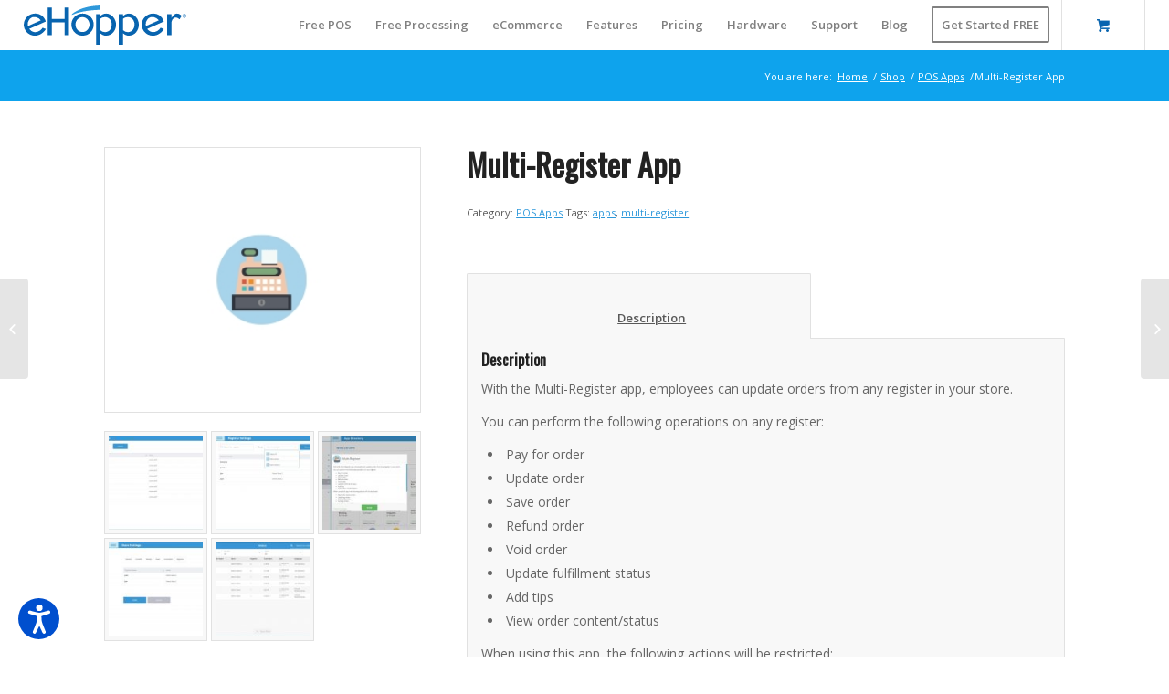

--- FILE ---
content_type: text/html; charset=UTF-8
request_url: https://ehopper.com/product/apps/multi-register-app/
body_size: 33314
content:
<!DOCTYPE html>
<html lang="en-US" prefix="og: http://ogp.me/ns# fb: http://ogp.me/ns/fb# article: http://ogp.me/ns/article#" class="html_stretched responsive av-preloader-disabled av-default-lightbox  html_header_top html_logo_left html_main_nav_header html_menu_right html_custom html_header_sticky_disabled html_header_shrinking_disabled html_mobile_menu_tablet html_header_searchicon_disabled html_content_align_center html_header_unstick_top_disabled html_header_stretch html_minimal_header html_av-submenu-hidden html_av-submenu-display-click html_av-overlay-full html_av-submenu-noclone html_entry_id_37743 html_cart_at_menu av-no-preview html_text_menu_active ">
<head>
<meta charset="UTF-8" />
<meta name="robots" content="index, follow" />


<!-- mobile setting -->
<meta name="viewport" content="width=device-width, initial-scale=1, maximum-scale=1">

<!-- Scripts/CSS and wp_head hook -->
<title>Multi-Register App</title><link rel="preload" as="style" href="https://fonts.googleapis.com/css?family=Oswald%7COpen%20Sans%3A400%2C600&#038;display=swap" /><link rel="stylesheet" href="https://fonts.googleapis.com/css?family=Oswald%7COpen%20Sans%3A400%2C600&#038;display=swap" media="print" onload="this.media='all'" /><noscript><link rel="stylesheet" href="https://fonts.googleapis.com/css?family=Oswald%7COpen%20Sans%3A400%2C600&#038;display=swap" /></noscript><style id="rocket-critical-css">div.product{position:relative;margin-bottom:0}div.product .product_title{clear:none}div.product p.price{color:#7E9A47;font-size:1.3em}div.product div.images{float:left;width:47%}div.product div.images img{padding:6px;display:block;width:100%;height:auto}div.product div.images div.thumbnails{padding-top:10px;zoom:1}div.product div.summary{float:right;width:48%}div.product .woocommerce-tabs{clear:both;padding:1em 0 0 0;margin:0 0 1em 0}div.product .woocommerce-tabs ul.tabs{border-top-left-radius:2px;border-top-right-radius:2px;overflow:hidden;zoom:1;margin:0;padding:4px 4px 0;list-style:none outside}div.product .woocommerce-tabs ul.tabs li{float:left;margin:0;font-size:0.92em;margin-right:-1px}div.product .woocommerce-tabs ul.tabs{position:relative;top:1px;z-index:10}#top div div.product .woocommerce-tabs ul.tabs li.active a{border-style:solid;border-width:1px;border-bottom:none;padding:9px 20px 10px 20px;position:relative}div.product .woocommerce-tabs ul.tabs li.active{position:relative}div.product .woocommerce-tabs .panel{padding:15px 15px 0;border-bottom-left-radius:3px;border-bottom-right-radius:3px}.js_active .woocommerce-tabs .panel{display:none}form.cart{margin-bottom:24px;overflow:hidden;zoom:1}form.cart div.quantity{float:left;margin:0 4px 0 0}form.cart table{font-size:12px}form.cart table td{padding:4px 4px 4px 0}form.cart .variations label{font-weight:bold}form.cart .variations select{width:100%;float:left}form.cart .button{vertical-align:middle;float:left;margin:2px 0}div .product a{text-decoration:none}.cart .button{float:none;border-bottom-style:solid;border-bottom-width:1px}.woocommerce-page .button{min-width:110px;padding:15px;line-height:1em;margin:4px 2px 0 0;float:left;font-size:12px;width:auto;vertical-align:middle;text-align:center;text-decoration:none;border:none;font-family:inherit;border-radius:2px}table.shop_attributes th{width:150px;font-weight:bold;padding:8px;margin:0;line-height:1.5em}table.shop_attributes td{font-style:italic;padding:0;margin:0;line-height:1.5em}table.shop_attributes td p{margin:0;padding:8px}.cart th,.cart td{vertical-align:middle}.quantity input{margin-left:0;margin-right:0}.quantity input.qty{width:20px;display:inline;padding:1px 5px 2px;line-height:1em;vertical-align:middle;margin:0}.quantity input.plus,.quantity input.minus{padding:4px;vertical-align:middle;line-height:1em;border:none;width:20px;margin:0;display:inline;border:0}.quantity input.minus{border-top-left-radius:5px;border-bottom-left-radius:5px}.quantity input.plus{border-top-right-radius:5px;border-bottom-right-radius:5px;float:none}.cart input{width:100px;margin:0;vertical-align:middle;line-height:1em}#top.woocommerce-page select{width:95%;min-width:0;margin:0}.avia-webkit #top.woocommerce-page select{padding-right:30px}td select{margin:0;min-width:100px}.cart_dropdown{position:absolute;right:-60px;height:46px;width:46px;line-height:46px;text-decoration:none;text-align:center;top:50%;margin:-23px 0 0 0;border-radius:2px;border-style:solid;border-width:1px;font-weight:normal;z-index:101}.cart_dropdown_first{line-height:38px;padding:0}.cart_dropdown_first .cart_dropdown_link{display:block;padding:0 0 0 0;text-decoration:none;line-height:44px;font-size:15px;position:absolute;z-index:2;width:100%;height:100%}.cart_dropdown .dropdown_widget{clear:both;position:absolute;right:7px;top:0;width:280px;line-height:18px;display:none;padding-top:54px}.cart_dropdown .dropdown_widget .widget_shopping_cart_content{padding:0;box-shadow:0 10px 15px rgba(0,0,0,0.1);overflow:hidden;border-style:solid;border-width:1px;text-align:left;border-radius:2px}.cart_dropdown .dropdown_widget .avia-arrow{top:49px;left:auto;margin-left:0;border-bottom:none;border-right:none;right:10px}.html_cart_at_menu.html_header_top #top .main_menu{right:0px}#menu-item-shop.cart_dropdown{right:0;top:0;margin:0;height:auto;border-top:none;border-radius:0;width:auto;position:relative;float:left}.html_header_top #menu-item-shop.cart_dropdown{border-bottom:none}#menu-item-shop .cart_dropdown_link{background:transparent;margin:0;left:0;color:inherit;position:relative;width:auto;padding:0 38px;float:left;line-height:88px}#menu-item-shop .dropdown_widget{right:-1px;top:100%;padding:0;margin-top:-1px}.av_minimal_header #menu-item-shop .dropdown_widget{margin-top:0}#menu-item-shop .dropdown_widget .avia-arrow{top:-5px;right:40px}.html_cart_at_menu.html_main_nav_header #top .main_menu .menu>li:last-child{padding-right:13px;margin-right:20px}#top .screen-reader-text{display:none}#top .price,#top .price span{display:inline;text-decoration:none;font-size:15px;line-height:24px;font-weight:600}#top .price{color:#7E9A47}.single-product-main-image .thumbnails{margin-top:10px;width:104%}.single-product-main-image img{display:block}.template-shop .single-product-main-image .images a{border-style:solid;border-width:1px}.cart-loading{border-radius:100px;position:absolute;height:60px;width:60px;left:50%;top:48%;margin:-30px 0 0 -30px;background:url(https://ehopper.com/wp-content/themes/ehopper/config-woocommerce/images/loading-light.gif) no-repeat center center #fff;display:none;opacity:0.9;-webkit-backface-visibility:hidden;-webkit-transform:scale(0.3);-ms-transform:scale(0.3);transform:scale(0.3)}.single-product .template-shop{padding-top:50px}.template-shop .images a{display:block;position:relative;padding:5px}#top .template-shop .images a img{display:block;position:relative;border:0;padding:0}.template-shop div.product div.images{width:100%;float:none;margin:0}.template-shop div.product div.summary{width:100%;float:none;padding-bottom:10px}.summary .cart{float:none;clear:both;position:relative;z-index:2}.template-shop .product_meta{clear:both;font-size:11px;position:relative;top:8px}#top .product div.images img{display:block;width:100%;height:auto}#top .variations_form,#top div.product .woocommerce-tabs .panel{border-style:solid;border-width:1px}#top div.product .woocommerce-tabs{clear:both;padding:50px 0 0 0;margin:0 0 30px 0}#top .woocommerce-tabs h2{font-size:16px}#top .woocommerce-tabs .tabs li a{margin:0 -1px 0 0;display:block;float:left;z-index:2;position:relative;padding:12px 16px;top:0px;font-size:0.9em;-webkit-touch-callout:none;border-style:solid;border-width:1px}#top .woocommerce-tabs .tabs li.active{z-index:4;position:relative;font-weight:bold}#top .woocommerce-tabs .tabs li:first-child a{border-top-left-radius:2px}#top .woocommerce-tabs .tabs li:last-child a{border-top-right-radius:2px}#top div div.product .woocommerce-tabs ul.tabs li a{white-space:pre;border-style:solid;border-width:1px;border-bottom:none;padding:9px 20px 10px 20px;position:relative}#top div.product .woocommerce-tabs ul.tabs{border-bottom:none;overflow:visible;width:100%;float:left;zoom:1;margin:0;padding:0;list-style:none outside}#top div.product .woocommerce-tabs ul.tabs a{float:left;padding:10px 20px 10px 20px;background:transparent;text-decoration:none}#top div div.product .woocommerce-tabs .panel{padding:15px;border-bottom-left-radius:3px;border-bottom-right-radius:3px;overflow:hidden}div table.shop_attributes td p{margin:0;padding:0}div table.shop_attributes td{font-style:italic;padding:8px;border:none;margin:0;line-height:1.5em}div table.shop_attributes{border:none}div table.shop_attributes th{width:100px;font-weight:bold;padding:8px;border:none;margin:0;line-height:1.5em}form.cart{margin-bottom:44px;overflow:hidden;zoom:1}div form.cart table{font-size:12px;width:100%;text-align:center;margin:10px 0}div form.cart div.quantity{float:left;margin:0 3% 5px 0;min-width:130px}#top .variations_form{margin-bottom:0px;border-radius:2px;padding:0 15px;position:relative;overflow:visible}#top .variations_form>table{margin:20px 0}.reset_variations{height:11px;line-height:11px;font-size:11px;position:absolute;right:0;bottom:-25px}#top .variations{border:none;background:transparent;margin:0}#top .variations select{min-width:100px}#top .variations td{padding:4px 10px;border:none;vertical-align:top}#top .variations .label label{margin-top:5px;text-align:right}.single_variation_wrap{overflow:hidden;display:block;margin:10px 0px 20px 90px}div.variations_button{overflow:hidden;width:100%}div.variations_button .button{margin:0;min-width:130px}#top .variations td:nth-child(2){text-align:left}.summary .cart{margin-bottom:0}#top div .quantity input.plus,#top div .quantity input.minus{padding:0;vertical-align:middle;line-height:41px;border:none;width:43px;height:43px;margin:0;display:inline;border:0;border-radius:0;-webkit-appearance:none;background-color:#F8F8F8;border:1px solid #E1E1E1;color:#666;background-image:url(https://ehopper.com/wp-content/themes/ehopper/images/layout/bg-button.png);background-repeat:repeat-x;outline:none}#top div .quantity input.plus{border-left:none}#top div .quantity input.minus{border-right:none}#top div .quantity input.qty{height:43px;width:43px;display:inline;padding:0px 5px 0px;line-height:41px;vertical-align:middle;margin:0;text-align:center}.avia-bullet{display:block;position:absolute;height:0;width:0;top:51%;margin-top:-3px;left:-3px;border-top:3px solid transparent!important;border-bottom:3px solid transparent!important;border-left:3px solid green}.quantity input{border-width:1px;border-style:1px}#top div .dropdown_widget_cart{display:none;-webkit-perspective:1000px;-webkit-backface-visibility:hidden}#top #main .single-product-main-image .sidebar,#top #main .single-product-main-image .inner_sidebar{border:none;margin:0;padding:20px 0 0 0;width:100%;min-height:0}.single-product-main-image{width:33%;float:left;margin-right:50px;overflow:hidden;padding-bottom:50px}.single-product-summary{overflow:hidden}#top .variations_form .variations tr{background:rgba(0,0,0,0)}#top form.cart .button{margin-top:0;margin-bottom:0;display:inline-block}#top .av-cart-counter{position:absolute;top:50%;left:54%;height:16px;padding:0 5px;line-height:16px;border-radius:54px;font-size:11px;background:#333;color:#fff;text-align:center;margin:-20px 0 0 2px;-webkit-transform:scale(0.3);transform:scale(0.3);opacity:0}.single-product div.product .woocommerce-product-gallery{margin-bottom:2.617924em;margin-top:0}.single-product div.product .woocommerce-product-gallery{position:relative}.single-product div.product .woocommerce-product-gallery img{margin:0}.single-product div.product .woocommerce-product-gallery img{border-style:solid;border-width:1px}@media only screen and (min-width:768px) and (max-width:989px){.responsive .av_mobile_menu_tablet .cart_dropdown{position:absolute;top:50%;margin:-23px 0px 0 0}.responsive.html_mobile_menu_tablet.html_cart_at_menu #top .main_menu .menu>li:last-child{padding-right:13px;margin-right:20px}}@media only screen and (max-width:767px){.responsive .single-product-main-image{width:100%;margin:0 30px 0 0}.responsive #top .cart_dropdown{position:absolute;top:50%;margin-top:-23px}.responsive #top #menu-item-shop.cart_dropdown{margin:0;top:0;border:none;height:100%;width:auto;line-height:80px;position:static;margin-left:-39px}.responsive #top #menu-item-shop .cart_dropdown_link{line-height:80px}.responsive .single-product-main-image .sidebar{display:none}.responsive .single-product-main-image{padding-bottom:20px}.responsive .single-product-summary{clear:both}.responsive.html_cart_at_menu #top .main_menu .menu>li:last-child{padding-right:13px;margin-right:20px}}ul{box-sizing:border-box}:root{--wp--preset--font-size--normal:16px;--wp--preset--font-size--huge:42px}.screen-reader-text{clip:rect(1px,1px,1px,1px);word-wrap:normal!important;border:0;-webkit-clip-path:inset(50%);clip-path:inset(50%);height:1px;margin:-1px;overflow:hidden;padding:0;position:absolute;width:1px}figure{margin:0 0 1em}.screen-reader-text{clip:rect(1px,1px,1px,1px);word-wrap:normal!important;border:0;-webkit-clip-path:inset(50%);clip-path:inset(50%);height:1px;margin:-1px;overflow:hidden;overflow-wrap:normal!important;padding:0;position:absolute!important;width:1px}.djacc{box-sizing:border-box}.djacc *{box-sizing:inherit}.djacc img{height:auto;max-width:100%}.djacc a,.djacc button{border:none;box-shadow:none;display:inline-block;font:inherit;font-size:14px;letter-spacing:normal;line-height:1;text-decoration:none;text-shadow:none;text-transform:none}.djacc svg{vertical-align:middle}.djacc ul{list-style:none;margin:0;padding:0}.djacc--sticky{position:fixed;z-index:99999}.djacc--sticky.djacc--bottom-left{bottom:0;left:0}.djacc-popup .djacc__openbtn{background:transparent;border:none;display:block;height:48px;line-height:1;margin:0;padding:0;position:relative;width:48px}.djacc-popup .djacc__panel{background:#242424;border-radius:40px;color:#fff;overflow-y:auto;padding:16px;position:relative;visibility:hidden;width:468px;z-index:2}@media (max-width:480px){.djacc-popup .djacc__panel{width:90vw}}.djacc-popup .djacc__header{align-items:center;display:flex;margin:0 0 25px}@media (max-width:480px){.djacc-popup .djacc__header{margin:0 0 15px}}.djacc-popup .djacc__title{flex:1;font-size:22px;font-weight:700;line-height:29px;margin:0}.djacc-popup .djacc__close,.djacc-popup .djacc__reset{background:transparent;border:1px solid transparent;border-radius:50%;box-sizing:border-box;display:block;font:inherit;height:48px;line-height:1;padding:0;width:48px}.djacc-popup .djacc__close{background:#2d79ff;margin-left:10px}.djacc-popup .djacc__list{display:flex;flex-wrap:wrap;list-style:none;margin:0 -8px;padding:0}.djacc-popup .djacc__item{margin:0;padding:4px;width:50%}.djacc-popup .djacc__item--full{width:100%}.djacc-popup .djacc__item:after,.djacc-popup .djacc__item:before{display:none}.djacc-popup .djacc__item:not(.djacc__item--full)+.djacc__item--full{margin-top:8px}.djacc-popup .djacc__btn{align-items:center;background:#2f2f2f;border:1px solid #353536;border-radius:6px;color:inherit;display:flex;flex-wrap:wrap;font-size:14px;font-weight:500;height:100%;line-height:19px;margin:0;padding:16px;width:100%}.djacc-popup .djacc__btn svg{flex-shrink:0;margin-right:16px}@media (max-width:480px){.djacc-popup .djacc__btn{flex-direction:column;justify-content:center;padding:10px}.djacc-popup .djacc__btn svg{margin:0 auto 10px}.djacc-popup .djacc__btn .djacc_btn-label{flex:1}}.djacc-popup .djacc__arrows{background:#2f2f2f;border:1px solid #353536;border-radius:10px;color:inherit;display:flex;font:inherit;font-size:14px;font-weight:500;line-height:19px;width:100%}.djacc-popup .djacc__label{flex:1}.djacc-popup .djacc__percent{opacity:.6}.djacc-popup .djacc__size{align-self:center;width:66px}.djacc-popup .djacc__label,.djacc-popup .djacc__size{padding:14px}.djacc-popup .djacc__dec,.djacc-popup .djacc__inc{background:transparent;border:none;border-left:1px solid #353536;border-radius:0;color:inherit;display:inline-block;font:inherit;font-size:24px;font-weight:500;line-height:1;margin:0;padding:5px;width:50px}.djacc-popup .djacc__bar{align-self:center;background:#242424;display:block;height:4px;max-width:120px;padding:0 12px;position:relative;width:100%}.djacc-popup .djacc__bar:before{height:100%;left:0;top:0;width:50%}.djacc-popup .djacc__bar:after,.djacc-popup .djacc__bar:before{background:#2d79ff;content:"";display:block;position:absolute}.djacc-popup .djacc__bar:after{border:4px solid #fff;border-radius:50%;height:4px;left:50%;top:50%;transform:translateY(-50%);width:4px}@media (max-width:480px){.djacc-popup .djacc__bar{display:none}}.djacc-popup .djacc__footer{align-items:center;display:flex;font-size:12px;gap:20px;justify-content:space-between;line-height:1em;margin:15px 0}.djacc-popup .djacc__footer-logo svg{width:100px}.djacc-popup .djacc__footer-logo svg .djname{fill:#fff}.djacc-popup .djacc__footer-link{border-bottom:1px solid;color:inherit;text-decoration:none}.djacc-popup.djacc--bottom-left .djacc__panel{bottom:0;left:0;position:absolute}:focus-visible{outline:2px solid #e0600b!important;outline-offset:-2px!important}:root{--font-size-lg:20px;--font-size-sm:12px}.wcpa_form_outer{margin:1em 0 2em 0}html{min-width:910px}html.responsive{min-width:0px}.container{position:relative;width:100%;margin:0 auto;padding:0px 50px;clear:both}.inner-container{position:relative;height:100%;width:100%}.container_wrap{clear:both;position:relative;border-top-style:solid;border-top-width:1px}.units{float:left;display:inline;margin-left:50px;position:relative;z-index:1;min-height:1px}#wrap_all{width:100%;position:static;z-index:2;overflow:hidden}body .units.alpha,body div .first{margin-left:0;clear:left}body .units.alpha{width:100%}.container{max-width:1010px}@media only screen and (min-width:768px) and (max-width:989px){.responsive #top{overflow-x:hidden}.responsive .container{max-width:782px}}@media only screen and (max-width:767px){.responsive #top{overflow-x:hidden}.responsive #top #wrap_all .container{width:85%;max-width:85%;margin:0 auto;padding-left:0;padding-right:0;float:none}.responsive .units{margin:0}}.container:after{content:"\0020";display:block;height:0;clear:both;visibility:hidden}body div .first{margin-left:0}html,body,div,span,h1,h2,p,a,img,strong,ul,li,form,label,table,tbody,tr,th,td,aside,figure,header,nav,section{margin:0;padding:0;border:0;font-size:100%;font:inherit;vertical-align:baseline}aside,figure,header,nav,section{display:block}body{line-height:1em}ul{list-style:none}table{border-collapse:collapse;border-spacing:0}*{-moz-box-sizing:border-box;-webkit-box-sizing:border-box;box-sizing:border-box}html.responsive,.responsive body{overflow-x:hidden}body{font:13px/1.65em "HelveticaNeue","Helvetica Neue",Helvetica,Arial,sans-serif;color:#444;-webkit-text-size-adjust:100%}h1,h2{font-weight:600}h1{font-size:34px;line-height:1.1em;margin-bottom:14px}h2{font-size:28px;line-height:1.1em;margin-bottom:10px}p{margin:0.85em 0}strong{font-weight:bold}a{text-decoration:none;outline:0;max-width:100%;max-width:none\9}a:visited{outline:0;text-decoration:underline}p a,p a:visited{line-height:inherit}#top .avia_hidden_link_text{display:none}ul{margin-bottom:20px}ul{list-style:none outside;margin-left:7px}ul ul{margin:4px 0 5px 30px}ul ul li{margin-bottom:6px}img,a img{border:none;padding:0;margin:0;display:inline-block;max-width:100%;height:auto;image-rendering:optimizeQuality}.button{padding:9px 22px;border:none;-webkit-appearance:none;border-radius:0px}[data-av_icon]:before{-webkit-font-smoothing:antialiased;-moz-osx-font-smoothing:grayscale;font-weight:normal;content:attr(data-av_icon);speak:none}#top form{margin-bottom:20px}#top .input-text,#top input[type="text"],#top select{-webkit-appearance:none;border:1px solid #e1e1e1;padding:8px 6px;outline:none;font:1em "HelveticaNeue","Helvetica Neue",Helvetica,Arial,sans-serif;color:#777;margin:0;width:100%;display:block;margin-bottom:20px;background:#fff;border-radius:0px}#top label{font-weight:bold;font-size:0.92em}#top select{width:100%}table{width:100%;padding:0;margin:0 0 20px 0;font-size:13px}th{font-weight:bold;letter-spacing:1.5px;text-transform:uppercase;text-align:left;padding:9px 12px;border-style:solid;border-width:1px;border-left:none;border-top:none}td{font-size:13px;padding:9px 12px;border-style:solid;border-width:1px;border-left:none;border-top:none}tr th:first-child{border-left-style:solid;border-left-width:1px}tr:first-child th,tr:first-child td{border-top-style:solid;border-top-width:1px}.image-overlay{position:absolute;background:#fff;z-index:300;height:100%;width:100%;opacity:0;filter:alpha(opacity=0)}.image-overlay .image-overlay-inside{height:100%;width:100%;position:absolute;left:0;top:0}.image-overlay .image-overlay-inside:before{position:absolute;border-radius:50px;background:#000;height:80px;width:80px;line-height:80px;left:50%;top:50%;margin:-40px 0 0 -40px;z-index:500;text-align:center;color:#fff}.image-overlay .image-overlay-inside:before{content:"\E869";font-family:'entypo-fontello';font-size:18px;font-weight:normal}#header{position:relative;z-index:501;width:100%;background:transparent}#header_main .container,.main_menu ul:first-child>li a{height:88px;line-height:88px}.html_header_top #top .av_header_stretch .container{width:96%;padding:0;max-width:100%}#header_main{border-bottom-width:1px;border-bottom-style:solid;z-index:1}.header_bg{position:absolute;top:0;left:0;width:100%;height:100%;opacity:0.95;filter:alpha(opacity=95);z-index:0;-webkit-perspective:1000px;-webkit-backface-visibility:hidden}.html_header_sticky_disabled .header_bg{opacity:1;filter:alpha(opacity=100)}.av_minimal_header .header_bg{opacity:1;filter:alpha(opacity=100)}.av_minimal_header #header_main{border:none}.av_minimal_header .avia-menu-fx{display:none}#top #header.av_minimal_header .main_menu ul:first-child>li>ul{border-top:none}.av_minimal_header #header_main .container,.av_minimal_header .main_menu ul:first-child>li a{height:90px;line-height:90px}.av-hamburger{padding:0 0 0 0;display:inline-block;font:inherit;color:inherit;text-transform:none;background-color:transparent;border:0;margin:0;overflow:visible}.av-hamburger-box{width:35px;height:24px;display:inline-block;position:relative}.av-hamburger-inner{display:block;top:50%;margin-top:-2px}.av-hamburger-inner,.av-hamburger-inner::before,.av-hamburger-inner::after{width:40px;height:3px;background-color:#000;border-radius:3px;position:absolute}.av-hamburger-inner::before,.av-hamburger-inner::after{content:"";display:block}.av-hamburger-inner::before{top:-10px}.av-hamburger-inner::after{bottom:-10px}.av-burger-menu-main{display:none}.av-burger-menu-main a{padding-left:10px}.av-hamburger strong{display:none}.av-hamburger-box{height:8px}.av-hamburger-inner,.av-hamburger-inner::before,.av-hamburger-inner::after{width:100%}#top .av-small-burger-icon{-ms-transform:scale(0.6);transform:scale(0.6);transform-origin:right}#top #wrap_all #header .av-small-burger-icon a{padding:0}div .logo{float:left;position:absolute;left:0;z-index:1}.logo,.logo a{overflow:hidden;position:relative;display:block;height:100%}.logo img{padding:0;display:block;width:auto;height:auto;max-height:100%;image-rendering:auto;position:relative;z-index:2;height:100%\9;height:auto\9}.main_menu{clear:none;position:absolute;z-index:100;line-height:30px;height:100%;margin:0;right:0}.av-main-nav-wrap{float:left;position:relative;z-index:3}.av-main-nav-wrap ul{margin:0;padding:0}.av-main-nav{z-index:110;position:relative}.av-main-nav ul{display:none;margin-left:0;left:0;position:absolute;top:100%;width:208px;z-index:2;padding:0;box-shadow:0 8px 15px rgba(0,0,0,0.1);margin-top:-1px}.av-main-nav ul li{margin:0;padding:0;width:100%}.av-main-nav ul li a{border-right-style:solid;border-right-width:1px;border-left-style:solid;border-left-width:1px}.av-main-nav ul li:last-child>a{border-bottom-style:solid;border-bottom-width:1px}.av-main-nav li{float:left;position:relative;z-index:20}.av-main-nav>li>ul{border-top-width:2px;border-top-style:solid}.av-main-nav>li{line-height:30px}.av-main-nav li a{max-width:none}.av-main-nav>li>a{display:block;text-decoration:none;padding:0 13px;font-weight:normal;font-size:12px;font-weight:600;font-size:13px}#top .av-main-nav ul a{width:100%;height:auto;float:left;text-align:left;line-height:23px;padding:8px 15px;font-size:12px;min-height:23px;max-width:none;text-decoration:none;font-family:inherit}.avia-menu-fx{position:absolute;bottom:-1px;height:2px;z-index:10;width:100%;left:0;opacity:0;visibility:hidden}.avia-menu-fx .avia-arrow-wrap{height:10px;width:10px;position:absolute;top:-10px;left:50%;margin-left:-5px;overflow:hidden;display:none;visibility:hidden}.avia-menu-fx .avia-arrow-wrap .avia-arrow{top:10px}.html_main_nav_header.html_logo_left #top .main_menu .menu>li:last-child>a{padding-right:0}.main_menu .avia-bullet{display:none}.avia-bullet{display:block;position:absolute;height:0;width:0;top:51%;margin-top:-3px;left:-3px;border-top:3px solid transparent!important;border-bottom:3px solid transparent!important;border-left:3px solid green}#top #wrap_all #header .av-menu-button>a{background:transparent}#top #wrap_all .av_header_border_disabled .av-menu-button>a{border:none}#top .av-menu-button>a .avia-menu-text{padding:9px}#top .av-menu-button>a .avia-menu-text{border:2px solid;border-radius:2px}.av-menu-button>a .avia-menu-fx{display:none}.av-menu-button-colored>a .avia-menu-text{padding:11px 10px 10px 10px}#top .av-menu-button-colored>a .avia-menu-text{border-bottom:1px solid;border-left:none;border-right:none;border-top:none;border-radius:3px}#top #header .av-menu-button>a .avia-menu-text{text-align:center;white-space:nowrap}.iconfont{font-size:17px}.avia-arrow{height:10px;width:10px;position:absolute;top:-6px;left:50%;margin-left:-5px;-webkit-transform:rotate(45deg);transform:rotate(45deg);border-width:1px;border-style:solid;visibility:hidden\9}.title_container{position:relative}#top .title_container .container{padding-top:10px;padding-bottom:10px;min-height:56px}.title_container .breadcrumb{z-index:10;line-height:15px;font-size:11px;position:absolute;right:50px;top:50%;margin-top:-7px}.breadcrumb a{text-decoration:none}.breadcrumb-trail .trail-before,.breadcrumb-trail .sep,.breadcrumb-trail a{display:block;float:left;padding:0px 3px}.breadcrumb-trail span{display:inline;padding:0;float:none}.breadcrumb .sep{display:block;overflow:hidden;width:8px}.sidebar{padding-top:50px;padding-bottom:50px;-webkit-box-sizing:content-box;-moz-box-sizing:content-box;box-sizing:content-box;min-height:1px;z-index:1}#top #main .sidebar{border-left-style:solid;border-left-width:1px;margin-left:0;float:none;width:auto;overflow:hidden;display:block;clear:none}.inner_sidebar{margin-left:50px}#top .avia-post-nav{position:fixed;height:110px;top:50%;background:#aaa;background:rgba(0,0,0,0.1);color:#fff;margin-top:-55px;padding:15px;text-decoration:none;z-index:501;-webkit-transform:translate3d(0,0,0)}.avia-post-nav .label{position:absolute;top:50%;height:22px;line-height:22px;margin-top:-11px;font-size:24px}.avia-post-nav .entry-image{height:80px;width:80px;display:block}.avia-post-nav .entry-image img{border-radius:100px;display:block}.avia-post-prev{left:0;border-top-right-radius:4px;border-bottom-right-radius:4px}.avia-post-prev .label{left:10px}.avia-post-nav .entry-info{display:block;height:80px;width:220px;display:table}.avia-post-prev .entry-info{margin:0 1px 0 20px}.avia-post-nav .entry-info span{display:table-cell;vertical-align:middle;font-size:13px;line-height:1.65em}.avia-post-nav .entry-info-wrap{width:1px;overflow:hidden;display:block}.no_sidebar_border#top #main .sidebar{border-left:none;border-right:none}#scroll-top-link{position:fixed;border-radius:2px;height:50px;width:50px;line-height:50px;text-decoration:none;text-align:center;opacity:0;right:50px;bottom:50px;z-index:1030;visibility:hidden}#socket .avia-bullet,#socket .avia-menu-fx{display:none}@media only screen and (max-width:989px){.responsive #top .avia-post-prev{left:0px}}@media only screen and (min-width:768px) and (max-width:989px){.responsive .main_menu ul:first-child>li>a{padding:0 10px}.responsive #top .header_bg{opacity:1;filter:alpha(opacity=100)}.responsive #main .container_wrap:first-child{border-top:none}.responsive .logo{float:left}.responsive .logo img{margin:0}.responsive.html_mobile_menu_tablet .av-burger-menu-main{display:block}.responsive #top #wrap_all .av_mobile_menu_tablet .main_menu{top:0;left:auto;right:0;display:block}.responsive #top .av_mobile_menu_tablet .av-main-nav .menu-item{display:none}.responsive #top .av_mobile_menu_tablet .av-main-nav .menu-item-avia-special{display:block}.responsive.html_mobile_menu_tablet #top #header_main>.container .main_menu .av-main-nav>li>a,.responsive.html_mobile_menu_tablet #top #wrap_all .av-logo-container{height:90px;line-height:90px}.responsive.html_mobile_menu_tablet #top #header_main>.container .main_menu .av-main-nav>li>a{min-width:0;padding:0 0 0 20px;margin:0;border-style:none;border-width:0}.responsive.html_mobile_menu_tablet #top #header .av-main-nav>li>a{background:transparent;color:inherit}}@media only screen and (max-width:767px){.responsive #top #main .sidebar{display:none}.responsive #top .avia-post-nav{display:none}.responsive .title_container .breadcrumb{left:-2px}.responsive #top #wrap_all #header{position:relative;width:100%;float:none;height:auto;margin:0!important;opacity:1;min-height:0}.responsive #top #main{padding-top:0!important;margin:0}.responsive #top #main .container_wrap:first-child{border-top:none}.responsive #top .logo{position:static;display:table;height:80px!important;float:none;padding:0;border:none;width:80%}.responsive .logo a{display:table-cell;vertical-align:middle}.responsive .logo img{height:auto!important;width:auto;max-width:100%;display:block;max-height:80px}.responsive #header_main .container{height:auto!important}.responsive #top .header_bg{opacity:1;filter:alpha(opacity=1)}.responsive .logo img{margin:0}.responsive .av-burger-menu-main{display:block}.responsive #top #wrap_all .main_menu{top:0;height:80px;left:auto;right:0;display:block;position:absolute}.responsive .main_menu ul:first-child>li a{height:80px;line-height:80px}.responsive #top .av-main-nav .menu-item{display:none}.responsive #top .av-main-nav .menu-item-avia-special{display:block}.responsive #top .av-logo-container .avia-menu{height:100%}.responsive #top #header_main>.container .main_menu .av-main-nav>li>a,.responsive #top #wrap_all .av-logo-container{height:80px;line-height:80px}.responsive #top #wrap_all .av-logo-container{padding:0}.responsive #top #header_main>.container .main_menu .av-main-nav>li>a{min-width:0;padding:0 0 0 20px;margin:0;border-style:none;border-width:0}.responsive #top #header .av-main-nav>li>a{background:transparent;color:inherit}.responsive #scroll-top-link{display:none}}.html_header_sticky_disabled .container_wrap:first-child{border-top:none}.av_minimal_header+#main .container_wrap_first{border-top:none}#top select{-webkit-appearance:none;border-radius:0px;background-position:center right;background-repeat:no-repeat;border-radius:2px}button::-moz-focus-inner{padding:0;border:0}body{font-size:14px}.socket_color span{border-color:#43474d}.socket_color .avia-menu-fx,.socket_color .avia-menu-fx .avia-arrow{background-color:#ffffff;color:#3e4147;border-color:#dddddd}.socket_color .avia-bullet{border-color:#ffffff}html,#scroll-top-link{background-color:#3e4147}#scroll-top-link{color:#ffffff;border:1px solid #43474d}.html_stretched #wrap_all{background-color:#3e4147}.alternate_color,.alternate_color div,.alternate_color span,.alternate_color a{border-color:#ffffff}.alternate_color{background-color:#0ea3ed;color:#ffffff}.alternate_color a{color:#ffffff}.alternate_color .breadcrumb,.alternate_color .breadcrumb a{color:#ffffff}.alternate_color ::-webkit-input-placeholder{color:#ffffff}.alternate_color ::-moz-placeholder{color:#ffffff;opacity:1}.alternate_color :-ms-input-placeholder{color:#ffffff}.main_color,.main_color div,.main_color aside,.main_color span,.main_color h1,.main_color h2,.main_color p,.main_color a,.main_color img,.main_color ul,.main_color li,.main_color form,.main_color label,.main_color table,.main_color tbody,.main_color tr,.main_color th,.main_color td,.main_color aside,.main_color figure{border-color:#e1e1e1}.main_color{background-color:#ffffff;color:#666666}.main_color h1,.main_color h2{color:#222222}.main_color .sidebar{color:#595959}.main_color a{color:#2e99db}div .main_color .button,.main_color .image-overlay .image-overlay-inside:before{background-color:#2e99db;color:#ffffff;border-color:#0c77b9}.main_color table{background:#f8f8f8}.main_color ::-webkit-input-placeholder{color:#595959}.main_color ::-moz-placeholder{color:#595959;opacity:1}.main_color :-ms-input-placeholder{color:#595959}#top .main_color .input-text,#top .main_color input[type='text'],#top .main_color select{border-color:#e1e1e1;background-color:#f8f8f8;color:#595959}.main_color tr:nth-child(odd){background:#f8f8f8}#main{border-color:#e1e1e1}.header_color,.header_color div,.header_color nav,.header_color span,.header_color a,.header_color img,.header_color strong,.header_color ul,.header_color li,.header_color nav{border-color:#e1e1e1}.header_color{background-color:#ffffff;color:#0864af}.header_color a,.header_color strong{color:#0ea3ed}.header_color .avia-menu-fx,.header_color .avia-menu-fx .avia-arrow,#top #wrap_all .header_color .av-menu-button-colored>a .avia-menu-text{background-color:#0ea3ed;color:#ffffff;border-color:#0c81cb}.header_color .avia-bullet{border-color:#0ea3ed}.html_header_top .header_color .main_menu ul:first-child>li>ul{border-top-color:#0ea3ed}.header_color ::-webkit-input-placeholder{color:#808080}.header_color ::-moz-placeholder{color:#808080;opacity:1}.header_color :-ms-input-placeholder{color:#808080}.header_color .header_bg,.header_color .main_menu ul ul,.header_color .main_menu .menu ul li a{background-color:#ffffff;color:#808080}.header_color .main_menu ul:first-child>li>a{color:#808080}#main{background-color:#ffffff}.header_color .av-hamburger-inner,.header_color .av-hamburger-inner::before,.header_color .av-hamburger-inner::after{background-color:#808080}.header_color .av-hamburger-inner,.header_color .av-hamburger-inner::before,.header_color .av-hamburger-inner::after{background-color:#0ea3ed}@media only screen and (max-width:767px){#top .header_color .av-hamburger-inner,#top .header_color .av-hamburger-inner::before,#top .header_color .av-hamburger-inner::after{background-color:#0ea3ed}}@media only screen and (max-width:767px){.header_color div .av-hamburger-inner,.header_color div .av-hamburger-inner::before,.header_color div .av-hamburger-inner::after{background-color:#808080}}.socket_color .avia-arrow{background-color:#3e4147}.socket_color .avia-bullet{border-color:#bde5f0}.main_color .woocommerce-tabs .tabs a,.main_color .product_meta,.main_color .quantity input.qty{color:#595959}.main_color div.product .woocommerce-tabs ul.tabs li.active a,#top .main_color .variations select,.main_color .single-product-main-image .images a,#top .main_color .quantity input.qty{background-color:#ffffff}.main_color .woocommerce-tabs .tabs .active,.main_color div.product .woocommerce-tabs .panel,.main_color .variations_form,.main_color .quantity input.qty{background-color:#f8f8f8}.main_color .summary div{border-color:#f8f8f8}#top .main_color .price{color:#2e99db}#top .main_color .quantity input.plus,#top .main_color .quantity input.minus{border-color:#e1e1e1;background-color:#e7e7e7;color:#595959}.header_color .cart_dropdown_first .cart_dropdown_link{color:#0864af}.header_color .cart_dropdown .dropdown_widget{color:#808080}.header_color .cart_dropdown .dropdown_widget .widget_shopping_cart_content,.header_color .cart_dropdown_link,.header_color .avia-arrow{background-color:#ffffff}.header_color .avia-bullet{border-color:#808080}#top .av-cart-counter{background-color:#0ea3ed;color:#ffffff}.image-overlay .image-overlay-inside:before{content:'\E869';font-family:'entypo-fontello'}h1,h2{font-family:'Oswald','HelveticaNeue','Helvetica Neue',Helvetica,Arial,sans-serif}body{font-family:'Open Sans','HelveticaNeue','Helvetica Neue',Helvetica,Arial,sans-serif}.container{width:90%}.responsive .container{max-width:1310px}body#top{font-size:17px}#top .all_colors .image-overlay{visibility:hidden}#top .main_color .input-text,#top .main_color input[type="text"],#top .main_color select{background-color:white!important}.logo img{padding:6px 0}form .button{margin:0;padding:16px 20px!important;border-radius:2px!important;border-bottom-width:1px!important;border-bottom-style:solid!important;font-weight:normal!important;font-size:0.92em!important;min-width:142px!important;outline:none!important}.html_stretched #wrap_all{background-color:#ffffff}.image-overlay{background:rgba(255,255,255,.7)}</style><link rel="preload" href="https://ehopper.com/wp-content/cache/min/1/da22986aafc0da17b3d72650f15182e6.css" data-rocket-async="style" as="style" onload="this.onload=null;this.rel='stylesheet'" onerror="this.removeAttribute('data-rocket-async')"  media="all" data-minify="1" />
<meta name='robots' content='max-image-preview:large' />

<!-- SEO Ultimate (http://www.seodesignsolutions.com/wordpress-seo/) -->
	<link rel="canonical" href="https://ehopper.com/product/apps/multi-register-app/" />
	<meta name="description" content="With the Multi-Register app, employees can update orders from any register in your store." />
	<meta property="og:title" content="Multi-Register App" />
	<meta property="og:description" content="With the Multi-Register app, employees can update orders from any register in your store." />
	<meta property="og:url" content="https://ehopper.com/product/apps/multi-register-app/" />
	<meta property="og:image" content="https://ehopper.com/wp-content/uploads/Multi-register.jpg" />
	<meta property="og:site_name" content="eHopper" />
	<meta name="google-site-verification" content="3VlXlOA1IDkW6O9lqQOCRG68eT_0mJPVjMFMiFQ572s" />
	<meta name="msvalidate.01" content="D6C41ED50853801A5513DE894CA796A8" />
	<meta name="robots" content="noodp,noydir" />
<!-- /SEO Ultimate -->


<!-- Google Tag Manager for WordPress by gtm4wp.com -->
<script data-cfasync="false" data-pagespeed-no-defer>
	var gtm4wp_datalayer_name = "dataLayer";
	var dataLayer = dataLayer || [];
</script>
<!-- End Google Tag Manager for WordPress by gtm4wp.com --><link rel='dns-prefetch' href='//use.fontawesome.com' />
<link href='https://fonts.gstatic.com' crossorigin rel='preconnect' />
<link rel="alternate" type="application/rss+xml" title="eHopper &raquo; Feed" href="https://ehopper.com/feed/" />
<link rel="alternate" type="application/rss+xml" title="eHopper &raquo; Comments Feed" href="https://ehopper.com/comments/feed/" />

<!-- google webfont font replacement -->
 





<style id='global-styles-inline-css' type='text/css'>
body{--wp--preset--color--black: #000000;--wp--preset--color--cyan-bluish-gray: #abb8c3;--wp--preset--color--white: #ffffff;--wp--preset--color--pale-pink: #f78da7;--wp--preset--color--vivid-red: #cf2e2e;--wp--preset--color--luminous-vivid-orange: #ff6900;--wp--preset--color--luminous-vivid-amber: #fcb900;--wp--preset--color--light-green-cyan: #7bdcb5;--wp--preset--color--vivid-green-cyan: #00d084;--wp--preset--color--pale-cyan-blue: #8ed1fc;--wp--preset--color--vivid-cyan-blue: #0693e3;--wp--preset--color--vivid-purple: #9b51e0;--wp--preset--gradient--vivid-cyan-blue-to-vivid-purple: linear-gradient(135deg,rgba(6,147,227,1) 0%,rgb(155,81,224) 100%);--wp--preset--gradient--light-green-cyan-to-vivid-green-cyan: linear-gradient(135deg,rgb(122,220,180) 0%,rgb(0,208,130) 100%);--wp--preset--gradient--luminous-vivid-amber-to-luminous-vivid-orange: linear-gradient(135deg,rgba(252,185,0,1) 0%,rgba(255,105,0,1) 100%);--wp--preset--gradient--luminous-vivid-orange-to-vivid-red: linear-gradient(135deg,rgba(255,105,0,1) 0%,rgb(207,46,46) 100%);--wp--preset--gradient--very-light-gray-to-cyan-bluish-gray: linear-gradient(135deg,rgb(238,238,238) 0%,rgb(169,184,195) 100%);--wp--preset--gradient--cool-to-warm-spectrum: linear-gradient(135deg,rgb(74,234,220) 0%,rgb(151,120,209) 20%,rgb(207,42,186) 40%,rgb(238,44,130) 60%,rgb(251,105,98) 80%,rgb(254,248,76) 100%);--wp--preset--gradient--blush-light-purple: linear-gradient(135deg,rgb(255,206,236) 0%,rgb(152,150,240) 100%);--wp--preset--gradient--blush-bordeaux: linear-gradient(135deg,rgb(254,205,165) 0%,rgb(254,45,45) 50%,rgb(107,0,62) 100%);--wp--preset--gradient--luminous-dusk: linear-gradient(135deg,rgb(255,203,112) 0%,rgb(199,81,192) 50%,rgb(65,88,208) 100%);--wp--preset--gradient--pale-ocean: linear-gradient(135deg,rgb(255,245,203) 0%,rgb(182,227,212) 50%,rgb(51,167,181) 100%);--wp--preset--gradient--electric-grass: linear-gradient(135deg,rgb(202,248,128) 0%,rgb(113,206,126) 100%);--wp--preset--gradient--midnight: linear-gradient(135deg,rgb(2,3,129) 0%,rgb(40,116,252) 100%);--wp--preset--duotone--dark-grayscale: url('#wp-duotone-dark-grayscale');--wp--preset--duotone--grayscale: url('#wp-duotone-grayscale');--wp--preset--duotone--purple-yellow: url('#wp-duotone-purple-yellow');--wp--preset--duotone--blue-red: url('#wp-duotone-blue-red');--wp--preset--duotone--midnight: url('#wp-duotone-midnight');--wp--preset--duotone--magenta-yellow: url('#wp-duotone-magenta-yellow');--wp--preset--duotone--purple-green: url('#wp-duotone-purple-green');--wp--preset--duotone--blue-orange: url('#wp-duotone-blue-orange');--wp--preset--font-size--small: 13px;--wp--preset--font-size--medium: 20px;--wp--preset--font-size--large: 36px;--wp--preset--font-size--x-large: 42px;--wp--preset--spacing--20: 0.44rem;--wp--preset--spacing--30: 0.67rem;--wp--preset--spacing--40: 1rem;--wp--preset--spacing--50: 1.5rem;--wp--preset--spacing--60: 2.25rem;--wp--preset--spacing--70: 3.38rem;--wp--preset--spacing--80: 5.06rem;--wp--preset--shadow--natural: 6px 6px 9px rgba(0, 0, 0, 0.2);--wp--preset--shadow--deep: 12px 12px 50px rgba(0, 0, 0, 0.4);--wp--preset--shadow--sharp: 6px 6px 0px rgba(0, 0, 0, 0.2);--wp--preset--shadow--outlined: 6px 6px 0px -3px rgba(255, 255, 255, 1), 6px 6px rgba(0, 0, 0, 1);--wp--preset--shadow--crisp: 6px 6px 0px rgba(0, 0, 0, 1);}:where(.is-layout-flex){gap: 0.5em;}body .is-layout-flow > .alignleft{float: left;margin-inline-start: 0;margin-inline-end: 2em;}body .is-layout-flow > .alignright{float: right;margin-inline-start: 2em;margin-inline-end: 0;}body .is-layout-flow > .aligncenter{margin-left: auto !important;margin-right: auto !important;}body .is-layout-constrained > .alignleft{float: left;margin-inline-start: 0;margin-inline-end: 2em;}body .is-layout-constrained > .alignright{float: right;margin-inline-start: 2em;margin-inline-end: 0;}body .is-layout-constrained > .aligncenter{margin-left: auto !important;margin-right: auto !important;}body .is-layout-constrained > :where(:not(.alignleft):not(.alignright):not(.alignfull)){max-width: var(--wp--style--global--content-size);margin-left: auto !important;margin-right: auto !important;}body .is-layout-constrained > .alignwide{max-width: var(--wp--style--global--wide-size);}body .is-layout-flex{display: flex;}body .is-layout-flex{flex-wrap: wrap;align-items: center;}body .is-layout-flex > *{margin: 0;}:where(.wp-block-columns.is-layout-flex){gap: 2em;}.has-black-color{color: var(--wp--preset--color--black) !important;}.has-cyan-bluish-gray-color{color: var(--wp--preset--color--cyan-bluish-gray) !important;}.has-white-color{color: var(--wp--preset--color--white) !important;}.has-pale-pink-color{color: var(--wp--preset--color--pale-pink) !important;}.has-vivid-red-color{color: var(--wp--preset--color--vivid-red) !important;}.has-luminous-vivid-orange-color{color: var(--wp--preset--color--luminous-vivid-orange) !important;}.has-luminous-vivid-amber-color{color: var(--wp--preset--color--luminous-vivid-amber) !important;}.has-light-green-cyan-color{color: var(--wp--preset--color--light-green-cyan) !important;}.has-vivid-green-cyan-color{color: var(--wp--preset--color--vivid-green-cyan) !important;}.has-pale-cyan-blue-color{color: var(--wp--preset--color--pale-cyan-blue) !important;}.has-vivid-cyan-blue-color{color: var(--wp--preset--color--vivid-cyan-blue) !important;}.has-vivid-purple-color{color: var(--wp--preset--color--vivid-purple) !important;}.has-black-background-color{background-color: var(--wp--preset--color--black) !important;}.has-cyan-bluish-gray-background-color{background-color: var(--wp--preset--color--cyan-bluish-gray) !important;}.has-white-background-color{background-color: var(--wp--preset--color--white) !important;}.has-pale-pink-background-color{background-color: var(--wp--preset--color--pale-pink) !important;}.has-vivid-red-background-color{background-color: var(--wp--preset--color--vivid-red) !important;}.has-luminous-vivid-orange-background-color{background-color: var(--wp--preset--color--luminous-vivid-orange) !important;}.has-luminous-vivid-amber-background-color{background-color: var(--wp--preset--color--luminous-vivid-amber) !important;}.has-light-green-cyan-background-color{background-color: var(--wp--preset--color--light-green-cyan) !important;}.has-vivid-green-cyan-background-color{background-color: var(--wp--preset--color--vivid-green-cyan) !important;}.has-pale-cyan-blue-background-color{background-color: var(--wp--preset--color--pale-cyan-blue) !important;}.has-vivid-cyan-blue-background-color{background-color: var(--wp--preset--color--vivid-cyan-blue) !important;}.has-vivid-purple-background-color{background-color: var(--wp--preset--color--vivid-purple) !important;}.has-black-border-color{border-color: var(--wp--preset--color--black) !important;}.has-cyan-bluish-gray-border-color{border-color: var(--wp--preset--color--cyan-bluish-gray) !important;}.has-white-border-color{border-color: var(--wp--preset--color--white) !important;}.has-pale-pink-border-color{border-color: var(--wp--preset--color--pale-pink) !important;}.has-vivid-red-border-color{border-color: var(--wp--preset--color--vivid-red) !important;}.has-luminous-vivid-orange-border-color{border-color: var(--wp--preset--color--luminous-vivid-orange) !important;}.has-luminous-vivid-amber-border-color{border-color: var(--wp--preset--color--luminous-vivid-amber) !important;}.has-light-green-cyan-border-color{border-color: var(--wp--preset--color--light-green-cyan) !important;}.has-vivid-green-cyan-border-color{border-color: var(--wp--preset--color--vivid-green-cyan) !important;}.has-pale-cyan-blue-border-color{border-color: var(--wp--preset--color--pale-cyan-blue) !important;}.has-vivid-cyan-blue-border-color{border-color: var(--wp--preset--color--vivid-cyan-blue) !important;}.has-vivid-purple-border-color{border-color: var(--wp--preset--color--vivid-purple) !important;}.has-vivid-cyan-blue-to-vivid-purple-gradient-background{background: var(--wp--preset--gradient--vivid-cyan-blue-to-vivid-purple) !important;}.has-light-green-cyan-to-vivid-green-cyan-gradient-background{background: var(--wp--preset--gradient--light-green-cyan-to-vivid-green-cyan) !important;}.has-luminous-vivid-amber-to-luminous-vivid-orange-gradient-background{background: var(--wp--preset--gradient--luminous-vivid-amber-to-luminous-vivid-orange) !important;}.has-luminous-vivid-orange-to-vivid-red-gradient-background{background: var(--wp--preset--gradient--luminous-vivid-orange-to-vivid-red) !important;}.has-very-light-gray-to-cyan-bluish-gray-gradient-background{background: var(--wp--preset--gradient--very-light-gray-to-cyan-bluish-gray) !important;}.has-cool-to-warm-spectrum-gradient-background{background: var(--wp--preset--gradient--cool-to-warm-spectrum) !important;}.has-blush-light-purple-gradient-background{background: var(--wp--preset--gradient--blush-light-purple) !important;}.has-blush-bordeaux-gradient-background{background: var(--wp--preset--gradient--blush-bordeaux) !important;}.has-luminous-dusk-gradient-background{background: var(--wp--preset--gradient--luminous-dusk) !important;}.has-pale-ocean-gradient-background{background: var(--wp--preset--gradient--pale-ocean) !important;}.has-electric-grass-gradient-background{background: var(--wp--preset--gradient--electric-grass) !important;}.has-midnight-gradient-background{background: var(--wp--preset--gradient--midnight) !important;}.has-small-font-size{font-size: var(--wp--preset--font-size--small) !important;}.has-medium-font-size{font-size: var(--wp--preset--font-size--medium) !important;}.has-large-font-size{font-size: var(--wp--preset--font-size--large) !important;}.has-x-large-font-size{font-size: var(--wp--preset--font-size--x-large) !important;}
.wp-block-navigation a:where(:not(.wp-element-button)){color: inherit;}
:where(.wp-block-columns.is-layout-flex){gap: 2em;}
.wp-block-pullquote{font-size: 1.5em;line-height: 1.6;}
</style>






<style id='woocommerce-inline-inline-css' type='text/css'>
.woocommerce form .form-row .required { visibility: visible; }
</style>

<style id='wpa-style-inline-css' type='text/css'>

.wpa-hide-ltr#skiplinks a, .wpa-hide-ltr#skiplinks a:hover, .wpa-hide-ltr#skiplinks a:visited {
	
}
.wpa-hide-ltr#skiplinks a:active,  .wpa-hide-ltr#skiplinks a:focus {
	background-color: #f1f1f1;
	box-shadow: 0 0 2px 2px rgba(0, 0, 0, 0.6);
	clip: auto;
	color: #0073aa;
	display: block;
	font-weight: 600;
	height: auto;
	line-height: normal;
	padding: 15px 23px 14px;
	position: absolute;
	left: 6px;
	top: var(--admin-bar-top);
	text-decoration: none;
	text-transform: none;
	width: auto;
	z-index: 100000;
}
	
		:focus { outline: 2px solid#233c7f!important; outline-offset: 2px !important; }
		:root { --admin-bar-top : 7px; }
</style>







<link rel='stylesheet' id='avia-print-css' href='https://ehopper.com/wp-content/themes/ehopper/css/print.css?ver=4.1' type='text/css' media='print' />





<style id='bfa-font-awesome-v4-shim-inline-css' type='text/css'>

			@font-face {
				font-family: 'FontAwesome';
				src: url('https://use.fontawesome.com/releases/v5.15.4/webfonts/fa-brands-400.eot'),
				url('https://use.fontawesome.com/releases/v5.15.4/webfonts/fa-brands-400.eot?#iefix') format('embedded-opentype'),
				url('https://use.fontawesome.com/releases/v5.15.4/webfonts/fa-brands-400.woff2') format('woff2'),
				url('https://use.fontawesome.com/releases/v5.15.4/webfonts/fa-brands-400.woff') format('woff'),
				url('https://use.fontawesome.com/releases/v5.15.4/webfonts/fa-brands-400.ttf') format('truetype'),
				url('https://use.fontawesome.com/releases/v5.15.4/webfonts/fa-brands-400.svg#fontawesome') format('svg');
			}

			@font-face {
				font-family: 'FontAwesome';
				src: url('https://use.fontawesome.com/releases/v5.15.4/webfonts/fa-solid-900.eot'),
				url('https://use.fontawesome.com/releases/v5.15.4/webfonts/fa-solid-900.eot?#iefix') format('embedded-opentype'),
				url('https://use.fontawesome.com/releases/v5.15.4/webfonts/fa-solid-900.woff2') format('woff2'),
				url('https://use.fontawesome.com/releases/v5.15.4/webfonts/fa-solid-900.woff') format('woff'),
				url('https://use.fontawesome.com/releases/v5.15.4/webfonts/fa-solid-900.ttf') format('truetype'),
				url('https://use.fontawesome.com/releases/v5.15.4/webfonts/fa-solid-900.svg#fontawesome') format('svg');
			}

			@font-face {
				font-family: 'FontAwesome';
				src: url('https://use.fontawesome.com/releases/v5.15.4/webfonts/fa-regular-400.eot'),
				url('https://use.fontawesome.com/releases/v5.15.4/webfonts/fa-regular-400.eot?#iefix') format('embedded-opentype'),
				url('https://use.fontawesome.com/releases/v5.15.4/webfonts/fa-regular-400.woff2') format('woff2'),
				url('https://use.fontawesome.com/releases/v5.15.4/webfonts/fa-regular-400.woff') format('woff'),
				url('https://use.fontawesome.com/releases/v5.15.4/webfonts/fa-regular-400.ttf') format('truetype'),
				url('https://use.fontawesome.com/releases/v5.15.4/webfonts/fa-regular-400.svg#fontawesome') format('svg');
				unicode-range: U+F004-F005,U+F007,U+F017,U+F022,U+F024,U+F02E,U+F03E,U+F044,U+F057-F059,U+F06E,U+F070,U+F075,U+F07B-F07C,U+F080,U+F086,U+F089,U+F094,U+F09D,U+F0A0,U+F0A4-F0A7,U+F0C5,U+F0C7-F0C8,U+F0E0,U+F0EB,U+F0F3,U+F0F8,U+F0FE,U+F111,U+F118-F11A,U+F11C,U+F133,U+F144,U+F146,U+F14A,U+F14D-F14E,U+F150-F152,U+F15B-F15C,U+F164-F165,U+F185-F186,U+F191-F192,U+F1AD,U+F1C1-F1C9,U+F1CD,U+F1D8,U+F1E3,U+F1EA,U+F1F6,U+F1F9,U+F20A,U+F247-F249,U+F24D,U+F254-F25B,U+F25D,U+F267,U+F271-F274,U+F279,U+F28B,U+F28D,U+F2B5-F2B6,U+F2B9,U+F2BB,U+F2BD,U+F2C1-F2C2,U+F2D0,U+F2D2,U+F2DC,U+F2ED,U+F328,U+F358-F35B,U+F3A5,U+F3D1,U+F410,U+F4AD;
			}
		
</style>


<style id='__EPYT__style-inline-css' type='text/css'>

                .epyt-gallery-thumb {
                        width: 33.333%;
                }
                
</style>
<script type='text/javascript' src='https://ehopper.com/wp-includes/js/jquery/jquery.min.js?ver=3.6.3' id='jquery-core-js'></script>
<script type='text/javascript' src='https://ehopper.com/wp-includes/js/jquery/jquery-migrate.min.js?ver=3.4.0' id='jquery-migrate-js'></script>
<script type='text/javascript' id='wpdm-frontjs-js-extra'>
/* <![CDATA[ */
var wpdm_url = {"home":"https:\/\/ehopper.com\/","site":"https:\/\/ehopper.com\/","ajax":"https:\/\/ehopper.com\/wp-admin\/admin-ajax.php"};
var wpdm_js = {"spinner":"<i class=\"fas fa-sun fa-spin\"><\/i>"};
/* ]]> */
</script>
<script data-minify="1" type='text/javascript' src='https://ehopper.com/wp-content/cache/min/1/wp-content/plugins/download-manager/assets/js/front.js?ver=1766786101' id='wpdm-frontjs-js'></script>
<script data-minify="1" type='text/javascript' src='https://ehopper.com/wp-content/cache/min/1/wp-content/themes/ehopper/js/avia-compat.js?ver=1766786101' id='avia-compat-js'></script>
<script type='text/javascript' id='rich-reviews-js-extra'>
/* <![CDATA[ */
var php_vars = {"excerpt_length":"150","maybe_some_other_stuff":"Probably Not"};
var translation = {"read_more":"Read More","less":"Less"};
/* ]]> */
</script>
<script data-minify="1" type='text/javascript' src='https://ehopper.com/wp-content/cache/min/1/wp-content/plugins/rich-reviews/js/rich-reviews.js?ver=1766786101' id='rich-reviews-js'></script>
<script type='text/javascript' src='https://ehopper.com/wp-content/plugins/wp-accessibility/js/fingerprint.min.js?ver=2.1.13' id='wpa-fingerprintjs-js'></script>
<script type='text/javascript' id='__ytprefs__-js-extra'>
/* <![CDATA[ */
var _EPYT_ = {"ajaxurl":"https:\/\/ehopper.com\/wp-admin\/admin-ajax.php","security":"6961117607","gallery_scrolloffset":"20","eppathtoscripts":"https:\/\/ehopper.com\/wp-content\/plugins\/youtube-embed-plus\/scripts\/","eppath":"https:\/\/ehopper.com\/wp-content\/plugins\/youtube-embed-plus\/","epresponsiveselector":"[\"iframe.__youtube_prefs__\",\"iframe[src*='youtube.com']\",\"iframe[src*='youtube-nocookie.com']\",\"iframe[data-ep-src*='youtube.com']\",\"iframe[data-ep-src*='youtube-nocookie.com']\",\"iframe[data-ep-gallerysrc*='youtube.com']\"]","epdovol":"1","version":"14.1.6.1","evselector":"iframe.__youtube_prefs__[src], iframe[src*=\"youtube.com\/embed\/\"], iframe[src*=\"youtube-nocookie.com\/embed\/\"]","ajax_compat":"","maxres_facade":"eager","ytapi_load":"light","pause_others":"","stopMobileBuffer":"1","facade_mode":"","not_live_on_channel":"","vi_active":"","vi_js_posttypes":[]};
/* ]]> */
</script>
<script type='text/javascript' src='https://ehopper.com/wp-content/plugins/youtube-embed-plus/scripts/ytprefs.min.js?ver=14.1.6.1' id='__ytprefs__-js'></script>
<link rel="https://api.w.org/" href="https://ehopper.com/wp-json/" /><link rel="alternate" type="application/json" href="https://ehopper.com/wp-json/wp/v2/product/37743" /><link rel="EditURI" type="application/rsd+xml" title="RSD" href="https://ehopper.com/xmlrpc.php?rsd" />
<link rel="wlwmanifest" type="application/wlwmanifest+xml" href="https://ehopper.com/wp-includes/wlwmanifest.xml" />
<meta name="generator" content="WordPress 6.2" />
<meta name="generator" content="WooCommerce 7.5.1" />
<link rel='shortlink' href='https://ehopper.com/?p=37743' />
<link rel="alternate" type="application/json+oembed" href="https://ehopper.com/wp-json/oembed/1.0/embed?url=https%3A%2F%2Fehopper.com%2Fproduct%2Fapps%2Fmulti-register-app%2F" />
<link rel="alternate" type="text/xml+oembed" href="https://ehopper.com/wp-json/oembed/1.0/embed?url=https%3A%2F%2Fehopper.com%2Fproduct%2Fapps%2Fmulti-register-app%2F&#038;format=xml" />
<!-- start Simple Custom CSS and JS -->
<style type="text/css">
.form_element-group {
  position: relative;
  clear: both;
}

.form_element-group:after {
  content: '';
  display: block;
  clear: both;
}

.form_element-hint {
	position: absolute;
	top: 50%;
	right: 100%;
  display: none;
	padding: 10px 0;
  border: 1px solid #eee;
	width: 200px;
  background: #fdfdfd;
	transform: translate3d(-20px,-50%,0);
}

.form_element-hint.is-open {
  display: block;
}

.form_element-hint:before,
.form_element-hint:after {
  content: '';
  position: absolute;
  top: 50%;
  left: 100%;
}

.form_element-hint:before {
  margin-top: -12px;
  width: 0px;
  height: 0px;
  border-style: solid;
  border-width: 12px 0 12px 12px;
  border-color: transparent transparent transparent #eee;
}

.form_element-hint:after {
  margin-top: -11px;
  width: 0px;
  height: 0px;
  border-style: solid;
  border-width: 11px 0 11px 10px;
  border-color: transparent transparent transparent #fdfdfd;
}

.form_element-hint ul {
  margin: 0;
}

.form_element-hint li {
  position: relative;
  padding: 2px 10px 2px 40px;
  margin: 0;
  color: #ec4a41;
  font-size: 14px;
  line-height: 16px;
  list-style-type: none;
}

.form_element-hint li.is-success {
  color: #22B745;
}

.form_element-hint li:after {
  content: '';
  display: block;
  clear: both;
}

.form_element-hint li p {
  margin: 0;
}

.form_element-hint-icon {
  position: absolute;
  top: 1px;
  left: 0;
  width: 40px;
  font-size: 0;
  line-height: 1;
  text-align: center;
}

.form_element-hint-icon .fa {
  vertical-align: top;
  font-size: 18px;
}

.form_element-hint li.is-success .form_element-hint-close {
  display: none;
}

.form_element-hint li .form_element-hint-check {
  display: none;
}

.form_element-hint li.is-success .form_element-hint-check {
  display: inline-block;
}

@media only screen and (max-width: 767px) {
  .form_element-hint {
    position: relative;
    top: auto;
    right: auto;
    clear: both;
    width: auto;
    transform: translate3d(0,0,0);
  }
  .form_element-hint:before,
  .form_element-hint:after {
    display: none;
  }
}</style>
<!-- end Simple Custom CSS and JS -->
<meta name="facebook-domain-verification" content="lk5tnkevzp2irx6yzim4a9eeikm7xj" /><style type="text/css" media="screen">.menu-item.hide_this_item{ display:none !important; }</style><script data-minify="1" src="https://ehopper.com/wp-content/cache/min/1/wp-content/plugins/screenreader/languages/en-GB.js?ver=1766786101" charset="utf-8"></script><script data-minify="1" src="https://ehopper.com/wp-content/cache/min/1/wp-content/plugins/screenreader/libraries/tts/soundmanager/soundmanager2.js?ver=1766786101" charset="utf-8"></script><script data-minify="1" src="https://ehopper.com/wp-content/cache/min/1/wp-content/plugins/screenreader/libraries/tts/tts.js?ver=1766786101" charset="utf-8" defer="defer"></script><script data-minify="1" src="https://ehopper.com/wp-content/cache/min/1/wp-content/plugins/screenreader/libraries/controller/controller.js?ver=1766786101" charset="utf-8" defer="defer"></script><script data-minify="1" src="https://ehopper.com/wp-content/cache/min/1/wp-content/plugins/screenreader/libraries/tts/responsivevoice.js?ver=1766786101" charset="utf-8" defer="defer"></script><style type='text/css'>#accessibility-links #text_plugin{width:80px;}</style>	<script type="text/javascript">
		window.soundManager.url = 'https://ehopper.com/wp-content/plugins/screenreader/libraries/tts/soundmanager/swf/';
		window.soundManager.debugMode = false;
		window.soundManager.defaultOptions.volume = 80;
	
		var screenReaderConfigOptions = {	baseURI: 'https://ehopper.com/wp-content/plugins/screenreader/',
											token: '895c93475c1649e0e949fa118eb4ce11',
											langCode: 'en',
											chunkLength: 300,
											gtranslateIntegration: 0,
											readElementsHovering: 0,
											elementsHoveringSelector: 'p',
											elementsToexcludeCustom: '',
											screenReaderVolume: '80',
											screenReaderVoiceSpeed: 'normal',
											position: 'bottomleft',
											scrolling: 'fixed',
											targetAppendto: 'html',
											targetAppendMode: 'bottom',
											enableDarkMode: 1,
											enableAccessibilityStatement: 0,
											enableAccessibilityStatementText: 'Accessibility statement',
											enableAccessibilityStatementLink: '',
											preload: 1,
											preloadTimeout: 1000,
											autoBackgroundColor: 1,
											readPage: 1,
											readChildNodes: 0,
											ieHighContrast: 1,
											ieHighContrastAdvanced: 1,
											selectedStorage: 'session',
											selectMainpageareaText: 0,
											excludeScripts: 1,
											readImages: 0,
											readImagesAttribute: 'alt',
											readImagesOrdering: 'before',
											readImagesHovering: 0,
											mainpageSelector: '*[name*=main], *[class*=main], *[id*=main]',
											showlabel: 1,
											labeltext: 'Accessibility Adjustments',
											screenreaderIcon: 'audio',
											screenreader: 0,
											highcontrast: 1,
											highcontrastAlternate: 1,
											colorHue: 180,
											colorBrightness: 6,
											rootTarget: 0,
											dyslexicFont: 0,
											grayHues: 0,
											spacingSize: 0,
											spacingSizeMin: 0,
											spacingSizeMax: 10,
											pageZoom: 1,
											bigCursor: 0,
											readingGuides: 1,
											readability: 0,
											readabilitySelector: '#main,article',
											hideImages: 1,
											hideAlsoVideosIframes: 1,
											customColors: 0,
											customColorsCssSelectors: '',
											fontsizeMinimizedToolbar: 0,
											hoverMinimizedToolbar: 0,
											fontsize: 1,
											fontsizeDefault: 100,
											fontsizeMin: 50,
											fontsizeMax: 200,
											fontsizeSelector: '',
											fontSizeHeadersIncrement: 20,
											toolbarBgcolor: '#EEE',
											template: 'accessible.css',
											templateOrientation: 'vertical',
											accesskey_play: 'P',
											accesskey_pause: 'E',
											accesskey_stop: 'S',
											accesskey_increase: 'O',
											accesskey_decrease: 'U',
											accesskey_reset: 'R',
											accesskey_highcontrast: 'H',
											accesskey_highcontrast2: 'J',
											accesskey_highcontrast3: 'K',
											accesskey_dyslexic: 'D',
											accesskey_grayhues: 'G',
											accesskey_spacingsize_increase: 'M',
											accesskey_spacingsize_decrease: 'N',
											accesskey_bigcursor: 'W',
											accesskey_reading_guides: 'V',
											accesskey_readability: 'Q',
											accesskey_hideimages: 'F',
											accesskey_skiptocontents: 'C',
											accesskey_minimized: 'L',
											volume_accesskeys: 1,
											accesskey_increase_volume: '+',
											accesskey_decrease_volume: '-',
											accesskey_change_text_color: 'I',
											accesskey_change_background_color: 'B',
											readerEngine: 'proxy_responsive',
											useMobileReaderEngine: 0,
											mobileReaderEngine: 'proxy_responsive',
											proxyResponsiveApikey: 'YkiNlVQr',
											proxyResponsiveLanguageGender: 'auto',
											hideOnMobile: 0,
											useMinimizedToolbar: 1,
											statusMinimizedToolbar: 'closed',
											minimizedToolbarOnlyMobile: 0,
											showSkipToContents: 0,
											skipToContentsSelector: '',
											removeLinksTarget: 1,
											resetButtonBehavior: 'fontsize'
										};
	</script>
<!-- Google Tag Manager for WordPress by gtm4wp.com -->
<!-- GTM Container placement set to automatic -->
<script data-cfasync="false" data-pagespeed-no-defer>
	var dataLayer_content = {"pagePostType":"product","pagePostType2":"single-product","pagePostAuthor":"eHopper POS"};
	dataLayer.push( dataLayer_content );
</script>
<script data-cfasync="false">
(function(w,d,s,l,i){w[l]=w[l]||[];w[l].push({'gtm.start':
new Date().getTime(),event:'gtm.js'});var f=d.getElementsByTagName(s)[0],
j=d.createElement(s),dl=l!='dataLayer'?'&l='+l:'';j.async=true;j.src=
'//www.googletagmanager.com/gtm.'+'js?id='+i+dl;f.parentNode.insertBefore(j,f);
})(window,document,'script','dataLayer','GTM-NWX6RT2');
</script>
<!-- End Google Tag Manager -->
<!-- End Google Tag Manager for WordPress by gtm4wp.com --><link rel="profile" href="http://gmpg.org/xfn/11" />
<link rel="alternate" type="application/rss+xml" title="eHopper RSS2 Feed" href="https://ehopper.com/feed/" />
<link rel="pingback" href="https://ehopper.com/xmlrpc.php" />

<style type='text/css' media='screen'>
 #top #header_main > .container, #top #header_main > .container .main_menu  .av-main-nav > li > a, #top #header_main #menu-item-shop .cart_dropdown_link{ height:55px; line-height: 55px; }
 .html_top_nav_header .av-logo-container{ height:55px;  }
 .html_header_top.html_header_sticky #top #wrap_all #main{ padding-top:53px; } 
</style>
<!--[if lt IE 9]><script src="https://ehopper.com/wp-content/themes/ehopper/js/html5shiv.js"></script><![endif]-->
<link rel="icon" href="/wp-content/uploads/2016/03/favicon-01.png" type="image/png">
	<noscript><style>.woocommerce-product-gallery{ opacity: 1 !important; }</style></noscript>
	<!-- There is no amphtml version available for this URL. --><link rel="icon" href="https://ehopper.com/wp-content/uploads/favicon-01-36x36.png" sizes="32x32" />
<link rel="icon" href="https://ehopper.com/wp-content/uploads/favicon-01.png" sizes="192x192" />
<link rel="apple-touch-icon" href="https://ehopper.com/wp-content/uploads/favicon-01.png" />
<meta name="msapplication-TileImage" content="https://ehopper.com/wp-content/uploads/favicon-01.png" />
		<style type="text/css" id="wp-custom-css">
			.page-id-40115 .zopim {
display: none !important;
}
.page-id-40617 .zopim {
display: none !important;
}

.woosb-bundled {
display: none !important;
}
		</style>
		

<!--
Debugging Info for Theme support: 

Theme: Enfold
Version: 4.1.2
Installed: ehopper
AviaFramework Version: 4.6
AviaBuilder Version: 0.9.5
- - - - - - - - - - -
ChildTheme: Enfold Child
ChildTheme Version: 1.0
ChildTheme Installed: ehopper

ML:128-PU:25-PLA:40
WP:6.2
Updates: enabled
-->

<style type='text/css'>
@font-face {font-family: 'entypo-fontello'; font-weight: normal; font-style: normal;
src: url('https://ehopper.com/wp-content/themes/ehopper/config-templatebuilder/avia-template-builder/assets/fonts/entypo-fontello.eot?v=3');
src: url('https://ehopper.com/wp-content/themes/ehopper/config-templatebuilder/avia-template-builder/assets/fonts/entypo-fontello.eot?v=3#iefix') format('embedded-opentype'), 
url('https://ehopper.com/wp-content/themes/ehopper/config-templatebuilder/avia-template-builder/assets/fonts/entypo-fontello.woff?v=3') format('woff'), 
url('https://ehopper.com/wp-content/themes/ehopper/config-templatebuilder/avia-template-builder/assets/fonts/entypo-fontello.ttf?v=3') format('truetype'), 
url('https://ehopper.com/wp-content/themes/ehopper/config-templatebuilder/avia-template-builder/assets/fonts/entypo-fontello.svg?v=3#entypo-fontello') format('svg');
} #top .avia-font-entypo-fontello, body .avia-font-entypo-fontello, html body [data-av_iconfont='entypo-fontello']:before{ font-family: 'entypo-fontello'; }

@font-face {font-family: 'fontello'; font-weight: normal; font-style: normal;
src: url('https://ehopper.com/wp-content/uploads/avia_fonts/fontello/fontello.eot');
src: url('https://ehopper.com/wp-content/uploads/avia_fonts/fontello/fontello.eot?#iefix') format('embedded-opentype'), 
url('https://ehopper.com/wp-content/uploads/avia_fonts/fontello/fontello.woff') format('woff'), 
url('https://ehopper.com/wp-content/uploads/avia_fonts/fontello/fontello.ttf') format('truetype'), 
url('https://ehopper.com/wp-content/uploads/avia_fonts/fontello/fontello.svg#fontello') format('svg');
} #top .avia-font-fontello, body .avia-font-fontello, html body [data-av_iconfont='fontello']:before{ font-family: 'fontello'; }

@font-face {font-family: 'landing'; font-weight: normal; font-style: normal;
src: url('https://ehopper.com/wp-content/uploads/avia_fonts/landing/landing.eot');
src: url('https://ehopper.com/wp-content/uploads/avia_fonts/landing/landing.eot?#iefix') format('embedded-opentype'), 
url('https://ehopper.com/wp-content/uploads/avia_fonts/landing/landing.woff') format('woff'), 
url('https://ehopper.com/wp-content/uploads/avia_fonts/landing/landing.ttf') format('truetype'), 
url('https://ehopper.com/wp-content/uploads/avia_fonts/landing/landing.svg#landing') format('svg');
} #top .avia-font-landing, body .avia-font-landing, html body [data-av_iconfont='landing']:before{ font-family: 'landing'; }

@font-face {font-family: 'os'; font-weight: normal; font-style: normal;
src: url('https://ehopper.com/wp-content/uploads/avia_fonts/os/os.eot');
src: url('https://ehopper.com/wp-content/uploads/avia_fonts/os/os.eot?#iefix') format('embedded-opentype'), 
url('https://ehopper.com/wp-content/uploads/avia_fonts/os/os.woff') format('woff'), 
url('https://ehopper.com/wp-content/uploads/avia_fonts/os/os.ttf') format('truetype'), 
url('https://ehopper.com/wp-content/uploads/avia_fonts/os/os.svg#os') format('svg');
} #top .avia-font-os, body .avia-font-os, html body [data-av_iconfont='os']:before{ font-family: 'os'; }

@font-face {font-family: 'tech'; font-weight: normal; font-style: normal;
src: url('https://ehopper.com/wp-content/uploads/avia_fonts/tech/tech.eot');
src: url('https://ehopper.com/wp-content/uploads/avia_fonts/tech/tech.eot?#iefix') format('embedded-opentype'), 
url('https://ehopper.com/wp-content/uploads/avia_fonts/tech/tech.woff') format('woff'), 
url('https://ehopper.com/wp-content/uploads/avia_fonts/tech/tech.ttf') format('truetype'), 
url('https://ehopper.com/wp-content/uploads/avia_fonts/tech/tech.svg#tech') format('svg');
} #top .avia-font-tech, body .avia-font-tech, html body [data-av_iconfont='tech']:before{ font-family: 'tech'; }

@font-face {font-family: 'additional'; font-weight: normal; font-style: normal;
src: url('https://ehopper.com/wp-content/uploads/avia_fonts/additional/additional.eot');
src: url('https://ehopper.com/wp-content/uploads/avia_fonts/additional/additional.eot?#iefix') format('embedded-opentype'), 
url('https://ehopper.com/wp-content/uploads/avia_fonts/additional/additional.woff') format('woff'), 
url('https://ehopper.com/wp-content/uploads/avia_fonts/additional/additional.ttf') format('truetype'), 
url('https://ehopper.com/wp-content/uploads/avia_fonts/additional/additional.svg#additional') format('svg');
} #top .avia-font-additional, body .avia-font-additional, html body [data-av_iconfont='additional']:before{ font-family: 'additional'; }
</style><meta name="generator" content="WordPress Download Manager 3.2.70" />
                <style>
        /* WPDM Link Template Styles */        </style>
                <style>

            :root {
                --color-primary: #4a8eff;
                --color-primary-rgb: 74, 142, 255;
                --color-primary-hover: #4a8eff;
                --color-primary-active: #4a8eff;
                --color-secondary: #4a8eff;
                --color-secondary-rgb: 74, 142, 255;
                --color-secondary-hover: #4a8eff;
                --color-secondary-active: #4a8eff;
                --color-success: #18ce0f;
                --color-success-rgb: 24, 206, 15;
                --color-success-hover: #4a8eff;
                --color-success-active: #4a8eff;
                --color-info: #2CA8FF;
                --color-info-rgb: 44, 168, 255;
                --color-info-hover: #2CA8FF;
                --color-info-active: #2CA8FF;
                --color-warning: #f29e0f;
                --color-warning-rgb: 242, 158, 15;
                --color-warning-hover: orange;
                --color-warning-active: orange;
                --color-danger: #ff5062;
                --color-danger-rgb: 255, 80, 98;
                --color-danger-hover: #ff5062;
                --color-danger-active: #ff5062;
                --color-green: #30b570;
                --color-blue: #0073ff;
                --color-purple: #8557D3;
                --color-red: #ff5062;
                --color-muted: rgba(69, 89, 122, 0.6);
                --wpdm-font: "Rubik", -apple-system, BlinkMacSystemFont, "Segoe UI", Roboto, Helvetica, Arial, sans-serif, "Apple Color Emoji", "Segoe UI Emoji", "Segoe UI Symbol";
            }

            .wpdm-download-link.btn.btn-primary {
                border-radius: 4px;
            }


        </style>
        <noscript><style id="rocket-lazyload-nojs-css">.rll-youtube-player, [data-lazy-src]{display:none !important;}</style></noscript><script>
/*! loadCSS rel=preload polyfill. [c]2017 Filament Group, Inc. MIT License */
(function(w){"use strict";if(!w.loadCSS){w.loadCSS=function(){}}
var rp=loadCSS.relpreload={};rp.support=(function(){var ret;try{ret=w.document.createElement("link").relList.supports("preload")}catch(e){ret=!1}
return function(){return ret}})();rp.bindMediaToggle=function(link){var finalMedia=link.media||"all";function enableStylesheet(){link.media=finalMedia}
if(link.addEventListener){link.addEventListener("load",enableStylesheet)}else if(link.attachEvent){link.attachEvent("onload",enableStylesheet)}
setTimeout(function(){link.rel="stylesheet";link.media="only x"});setTimeout(enableStylesheet,3000)};rp.poly=function(){if(rp.support()){return}
var links=w.document.getElementsByTagName("link");for(var i=0;i<links.length;i++){var link=links[i];if(link.rel==="preload"&&link.getAttribute("as")==="style"&&!link.getAttribute("data-loadcss")){link.setAttribute("data-loadcss",!0);rp.bindMediaToggle(link)}}};if(!rp.support()){rp.poly();var run=w.setInterval(rp.poly,500);if(w.addEventListener){w.addEventListener("load",function(){rp.poly();w.clearInterval(run)})}else if(w.attachEvent){w.attachEvent("onload",function(){rp.poly();w.clearInterval(run)})}}
if(typeof exports!=="undefined"){exports.loadCSS=loadCSS}
else{w.loadCSS=loadCSS}}(typeof global!=="undefined"?global:this))
</script>
</head>




<body id="top" class="product-template-default single single-product postid-37743 stretched oswald open_sans no_sidebar_border theme-ehopper woocommerce woocommerce-page woocommerce-no-js wpa-excerpt" itemscope="itemscope" itemtype="https://schema.org/WebPage" >

	
	<div id='wrap_all'>

	
<header id='header' class='all_colors header_color light_bg_color  av_header_top av_logo_left av_main_nav_header av_menu_right av_custom av_header_sticky_disabled av_header_shrinking_disabled av_header_stretch av_mobile_menu_tablet av_header_searchicon_disabled av_header_unstick_top_disabled av_minimal_header av_bottom_nav_disabled  av_alternate_logo_active av_header_border_disabled'  role="banner" itemscope="itemscope" itemtype="https://schema.org/WPHeader" >

		<div  id='header_main' class='container_wrap container_wrap_logo'>
	
        <div class='container av-logo-container'><div class='inner-container'><span class='logo'><a href='https://ehopper.com/'><img height='100' width='300' src="data:image/svg+xml,%3Csvg%20xmlns='http://www.w3.org/2000/svg'%20viewBox='0%200%20300%20100'%3E%3C/svg%3E" alt='eHopper' data-lazy-src="/wp-content/uploads/2016/05/ehopper.svg" /><noscript><img height='100' width='300' src='/wp-content/uploads/2016/05/ehopper.svg' alt='eHopper' /></noscript></a></span><nav class='main_menu' data-selectname='Select a page'  role="navigation" itemscope="itemscope" itemtype="https://schema.org/SiteNavigationElement" ><div class="avia-menu av-main-nav-wrap"><ul id="avia-menu" class="menu av-main-nav"><li id="menu-item-93608" class="menu-item menu-item-type-post_type menu-item-object-page menu-item-top-level menu-item-top-level-1"><a href="https://ehopper.com/free-pos/" itemprop="url"><span class="avia-bullet"></span><span class="avia-menu-text">Free POS</span><span class="avia-menu-fx"><span class="avia-arrow-wrap"><span class="avia-arrow"></span></span></span></a></li>
<li id="menu-item-92837" class="menu-item menu-item-type-post_type menu-item-object-page menu-item-top-level menu-item-top-level-2"><a href="https://ehopper.com/free-processing/" itemprop="url"><span class="avia-bullet"></span><span class="avia-menu-text">Free Processing</span><span class="avia-menu-fx"><span class="avia-arrow-wrap"><span class="avia-arrow"></span></span></span></a></li>
<li id="menu-item-91971" class="menu-item menu-item-type-post_type menu-item-object-page menu-item-has-children menu-item-top-level menu-item-top-level-3"><a href="https://ehopper.com/ecommerce/" itemprop="url"><span class="avia-bullet"></span><span class="avia-menu-text">eCommerce</span><span class="avia-menu-fx"><span class="avia-arrow-wrap"><span class="avia-arrow"></span></span></span></a>


<ul class="sub-menu">
	<li id="menu-item-91973" class="menu-item menu-item-type-post_type menu-item-object-page"><a href="https://ehopper.com/ecommerce/" itemprop="url"><span class="avia-bullet"></span><span class="avia-menu-text">eCommerce</span></a></li>
	<li id="menu-item-86264" class="menu-item menu-item-type-post_type menu-item-object-page"><a href="https://ehopper.com/online-ordering-system/" itemprop="url"><span class="avia-bullet"></span><span class="avia-menu-text">Online Ordering for Restaurants</span></a></li>
</ul>
</li>
<li id="menu-item-202" class="menu-item menu-item-type-post_type menu-item-object-page menu-item-has-children menu-item-top-level menu-item-top-level-4"><a href="https://ehopper.com/product-features/" itemprop="url"><span class="avia-bullet"></span><span class="avia-menu-text">Features</span><span class="avia-menu-fx"><span class="avia-arrow-wrap"><span class="avia-arrow"></span></span></span></a>


<ul class="sub-menu">
	<li id="menu-item-31753" class="menu-item menu-item-type-post_type menu-item-object-page"><a href="https://ehopper.com/product-features/" itemprop="url"><span class="avia-bullet"></span><span class="avia-menu-text">All Features</span></a></li>
	<li id="menu-item-31640" class="menu-item menu-item-type-post_type menu-item-object-page"><a href="https://ehopper.com/point-of-sale-5/" itemprop="url"><span class="avia-bullet"></span><span class="avia-menu-text">Point of Sale</span></a></li>
	<li id="menu-item-54876" class="menu-item menu-item-type-post_type menu-item-object-page"><a href="https://ehopper.com/kiosk/" itemprop="url"><span class="avia-bullet"></span><span class="avia-menu-text">Self Service Kiosk</span></a></li>
	<li id="menu-item-95767" class="menu-item menu-item-type-post_type menu-item-object-page"><a href="https://ehopper.com/free-kitchen-display-system/" itemprop="url"><span class="avia-bullet"></span><span class="avia-menu-text">Kitchen Display System</span></a></li>
	<li id="menu-item-31642" class="menu-item menu-item-type-post_type menu-item-object-page"><a href="https://ehopper.com/order-management/" itemprop="url"><span class="avia-bullet"></span><span class="avia-menu-text">Orders</span></a></li>
	<li id="menu-item-31645" class="menu-item menu-item-type-post_type menu-item-object-page"><a href="https://ehopper.com/inventory-management/" itemprop="url"><span class="avia-bullet"></span><span class="avia-menu-text">Inventory</span></a></li>
	<li id="menu-item-31643" class="menu-item menu-item-type-post_type menu-item-object-page"><a href="https://ehopper.com/customer-management/" itemprop="url"><span class="avia-bullet"></span><span class="avia-menu-text">Customers</span></a></li>
	<li id="menu-item-31646" class="menu-item menu-item-type-post_type menu-item-object-page"><a href="https://ehopper.com/employee-management/" itemprop="url"><span class="avia-bullet"></span><span class="avia-menu-text">Employees</span></a></li>
	<li id="menu-item-31651" class="menu-item menu-item-type-post_type menu-item-object-page"><a href="https://ehopper.com/tax-management/" itemprop="url"><span class="avia-bullet"></span><span class="avia-menu-text">Taxes</span></a></li>
	<li id="menu-item-31650" class="menu-item menu-item-type-post_type menu-item-object-page"><a href="https://ehopper.com/surcharges/" itemprop="url"><span class="avia-bullet"></span><span class="avia-menu-text">Surcharges</span></a></li>
	<li id="menu-item-31649" class="menu-item menu-item-type-post_type menu-item-object-page"><a href="https://ehopper.com/pos-reporting/" itemprop="url"><span class="avia-bullet"></span><span class="avia-menu-text">Reporting</span></a></li>
	<li id="menu-item-54878" class="menu-item menu-item-type-post_type menu-item-object-page"><a href="https://ehopper.com/digital-signage/" itemprop="url"><span class="avia-bullet"></span><span class="avia-menu-text">Digital Signage</span></a></li>
</ul>
</li>
<li id="menu-item-6136" class="menu-item menu-item-type-post_type menu-item-object-page menu-item-top-level menu-item-top-level-5"><a href="https://ehopper.com/pricing/" itemprop="url"><span class="avia-bullet"></span><span class="avia-menu-text">Pricing</span><span class="avia-menu-fx"><span class="avia-arrow-wrap"><span class="avia-arrow"></span></span></span></a></li>
<li id="menu-item-18979" class="menu-item menu-item-type-post_type menu-item-object-page menu-item-has-children menu-item-top-level menu-item-top-level-6"><a href="https://ehopper.com/hardware/" itemprop="url"><span class="avia-bullet"></span><span class="avia-menu-text">Hardware</span><span class="avia-menu-fx"><span class="avia-arrow-wrap"><span class="avia-arrow"></span></span></span></a>


<ul class="sub-menu">
	<li id="menu-item-19299" class="menu-item menu-item-type-post_type menu-item-object-page"><a href="https://ehopper.com/hardware/" itemprop="url"><span class="avia-bullet"></span><span class="avia-menu-text">Buy Hardware</span></a></li>
	<li id="menu-item-99506" class="menu-item menu-item-type-post_type menu-item-object-page"><a href="https://ehopper.com/landi-ecr-terminal/" itemprop="url"><span class="avia-bullet"></span><span class="avia-menu-text">Landi ECR Terminal</span></a></li>
	<li id="menu-item-30400" class="menu-item menu-item-type-post_type menu-item-object-page"><a href="https://ehopper.com/all-in-one-pos-system/" itemprop="url"><span class="avia-bullet"></span><span class="avia-menu-text">All in One POS</span></a></li>
	<li id="menu-item-7352" class="menu-item menu-item-type-post_type menu-item-object-page"><a href="https://ehopper.com/windows-pos/" itemprop="url"><span class="avia-bullet"></span><span class="avia-menu-text">Windows</span></a></li>
	<li id="menu-item-7353" class="menu-item menu-item-type-post_type menu-item-object-page"><a href="https://ehopper.com/android-pos/" itemprop="url"><span class="avia-bullet"></span><span class="avia-menu-text">Android</span></a></li>
	<li id="menu-item-98814" class="menu-item menu-item-type-post_type menu-item-object-page"><a href="https://ehopper.com/pax-terminals/" itemprop="url"><span class="avia-bullet"></span><span class="avia-menu-text">Pax Terminals</span></a></li>
	<li id="menu-item-100217" class="menu-item menu-item-type-post_type menu-item-object-page"><a href="https://ehopper.com/valorpay-pos-terminals/" itemprop="url"><span class="avia-bullet"></span><span class="avia-menu-text">Valor POS Terminal</span></a></li>
</ul>
</li>
<li id="menu-item-7630" class="menu-item menu-item-type-custom menu-item-object-custom menu-item-has-children menu-item-top-level menu-item-top-level-7"><a href="https://portal.ehopper.com/portal/en/kb/online" itemprop="url"><span class="avia-bullet"></span><span class="avia-menu-text">Support</span><span class="avia-menu-fx"><span class="avia-arrow-wrap"><span class="avia-arrow"></span></span></span></a>


<ul class="sub-menu">
	<li id="menu-item-99870" class="menu-item menu-item-type-post_type menu-item-object-page"><a href="https://ehopper.com/support/" itemprop="url"><span class="avia-bullet"></span><span class="avia-menu-text">Submit Ticket</span></a></li>
	<li id="menu-item-90637" class="menu-item menu-item-type-post_type menu-item-object-page"><a href="https://ehopper.com/ehopper-pos-virtual-assistance/" itemprop="url"><span class="avia-bullet"></span><span class="avia-menu-text">Virtual Assistant</span></a></li>
	<li id="menu-item-17839" class="menu-item menu-item-type-custom menu-item-object-custom"><a href="https://portal.ehopper.com/portal/en/kb/online" itemprop="url"><span class="avia-bullet"></span><span class="avia-menu-text">Knowledge Base</span></a></li>
	<li id="menu-item-7631" class="menu-item menu-item-type-post_type menu-item-object-page"><a href="https://ehopper.com/how-to-activate-ehopper-pos/" itemprop="url"><span class="avia-bullet"></span><span class="avia-menu-text">Getting Started</span></a></li>
	<li id="menu-item-7632" class="menu-item menu-item-type-post_type menu-item-object-page"><a href="https://ehopper.com/support/video/" itemprop="url"><span class="avia-bullet"></span><span class="avia-menu-text">Video Support</span></a></li>
	<li id="menu-item-7633" class="menu-item menu-item-type-post_type menu-item-object-page"><a href="https://ehopper.com/contact-us/" itemprop="url"><span class="avia-bullet"></span><span class="avia-menu-text">Contact Us</span></a></li>
</ul>
</li>
<li id="menu-item-72043" class="menu-item menu-item-type-custom menu-item-object-custom menu-item-top-level menu-item-top-level-8"><a href="https://ehopper.com/blog/" itemprop="url"><span class="avia-bullet"></span><span class="avia-menu-text">Blog</span><span class="avia-menu-fx"><span class="avia-arrow-wrap"><span class="avia-arrow"></span></span></span></a></li>
<li id="menu-item-18920" class="menu-item menu-item-type-custom menu-item-object-custom av-menu-button av-menu-button-bordered menu-item-top-level menu-item-top-level-9"><a href="/get-started-assist/" itemprop="url"><span class="avia-bullet"></span><span class="avia-menu-text">Get Started FREE</span><span class="avia-menu-fx"><span class="avia-arrow-wrap"><span class="avia-arrow"></span></span></span></a></li>
<li class="av-burger-menu-main menu-item-avia-special av-small-burger-icon">
	        			<a href="#">
							<span class="av-hamburger av-hamburger--spin av-js-hamburger">
					        <span class="av-hamburger-box">
						          <span class="av-hamburger-inner"></span>
						          <strong>Menu</strong>
					        </span>
							</span>
						</a>
	        		   </li></ul></div><ul id="menu-item-shop" class = 'cart_dropdown ' data-success='was added to the cart'><li class='cart_dropdown_first'><a class='cart_dropdown_link' href='https://ehopper.com/cart/'><span aria-hidden='true' data-av_icon='' data-av_iconfont='entypo-fontello'></span><span class='av-cart-counter'>0</span><span class='avia_hidden_link_text'>Shopping Cart</span></a><!--<span class='cart_subtotal'><span class="woocommerce-Price-amount amount"><bdi><span class="woocommerce-Price-currencySymbol">&#36;</span>0.00</bdi></span></span>--><div class='dropdown_widget dropdown_widget_cart'><div class='avia-arrow'></div><div class="widget_shopping_cart_content"></div></div></li></ul></nav></div> </div> 
		<!-- end container_wrap-->
		</div>
		
		<div class='header_bg'></div>

<!-- end header -->
</header>
		
	<div id='main' class='all_colors' data-scroll-offset='0'>

	
	<div class='stretch_full container_wrap alternate_color light_bg_color empty_title  title_container'><div class='container'><div class="breadcrumb breadcrumbs avia-breadcrumbs"><div class="breadcrumb-trail" xmlns:v="http://rdf.data-vocabulary.org/#"><span class="trail-before"><span class="breadcrumb-title">You are here:</span></span> <a href="https://ehopper.com" title="eHopper" rel="home" class="trail-begin">Home</a> <span class="sep">/</span> <span><a rel="v:url" property="v:title" href="https://ehopper.com/shop/" title="Shop">Shop</a></span> <span class="sep">/</span> <span><a rel="v:url" property="v:title" href="https://ehopper.com/product-category/apps/" title="POS Apps">POS Apps</a></span> <span class="sep">/</span> <span>Multi-Register App</span></div></div></div></div><div class='container_wrap container_wrap_first main_color sidebar_right template-shop shop_columns_3'><div class='container'>
					
			<div class="woocommerce-notices-wrapper"></div><div id="product-37743" class="product type-product post-37743 status-publish first instock product_cat-apps product_tag-apps product_tag-multi-register has-post-thumbnail taxable shipping-taxable product-type-simple">

	<div class=" single-product-main-image alpha"><div class="woocommerce-product-gallery woocommerce-product-gallery--with-images woocommerce-product-gallery--columns-4 images" data-columns="4" style="opacity: 0; transition: opacity .25s ease-in-out;">
	<figure class="woocommerce-product-gallery__wrapper">
		<a href="https://ehopper.com/wp-content/uploads/Multi-register.jpg" class="" title="Multi register"  rel="prettyPhoto[product-gallery]"><img width="300" height="250" src="data:image/svg+xml,%3Csvg%20xmlns='http://www.w3.org/2000/svg'%20viewBox='0%200%20300%20250'%3E%3C/svg%3E" class="attachment-shop_single size-shop_single" alt="Multi register" decoding="async" data-lazy-srcset="https://ehopper.com/wp-content/uploads/Multi-register.jpg 300w, https://ehopper.com/wp-content/uploads/Multi-register-160x133.jpg 160w" data-lazy-sizes="(max-width: 300px) 100vw, 300px" data-lazy-src="https://ehopper.com/wp-content/uploads/Multi-register.jpg" /><noscript><img width="300" height="250" src="https://ehopper.com/wp-content/uploads/Multi-register.jpg" class="attachment-shop_single size-shop_single" alt="Multi register" decoding="async" srcset="https://ehopper.com/wp-content/uploads/Multi-register.jpg 300w, https://ehopper.com/wp-content/uploads/Multi-register-160x133.jpg 160w" sizes="(max-width: 300px) 100vw, 300px" /></noscript></a><div class='thumbnails'><a href="https://ehopper.com/wp-content/uploads/Register-Settings.jpg" class="" title="Register Settings"  rel="prettyPhoto[product-gallery]"><img width="120" height="120" src="data:image/svg+xml,%3Csvg%20xmlns='http://www.w3.org/2000/svg'%20viewBox='0%200%20120%20120'%3E%3C/svg%3E" class="attachment-shop_thumbnail size-shop_thumbnail" alt="Register Settings" decoding="async" data-lazy-srcset="https://ehopper.com/wp-content/uploads/Register-Settings-120x120.jpg 120w, https://ehopper.com/wp-content/uploads/Register-Settings-36x36.jpg 36w, https://ehopper.com/wp-content/uploads/Register-Settings-180x180.jpg 180w, https://ehopper.com/wp-content/uploads/Register-Settings-450x450.jpg 450w" data-lazy-sizes="(max-width: 120px) 100vw, 120px" data-lazy-src="https://ehopper.com/wp-content/uploads/Register-Settings-120x120.jpg" /><noscript><img width="120" height="120" src="https://ehopper.com/wp-content/uploads/Register-Settings-120x120.jpg" class="attachment-shop_thumbnail size-shop_thumbnail" alt="Register Settings" decoding="async" srcset="https://ehopper.com/wp-content/uploads/Register-Settings-120x120.jpg 120w, https://ehopper.com/wp-content/uploads/Register-Settings-36x36.jpg 36w, https://ehopper.com/wp-content/uploads/Register-Settings-180x180.jpg 180w, https://ehopper.com/wp-content/uploads/Register-Settings-450x450.jpg 450w" sizes="(max-width: 120px) 100vw, 120px" /></noscript></a><a href="https://ehopper.com/wp-content/uploads/pos-register.jpg" class="" title="pos register"  rel="prettyPhoto[product-gallery]"><img width="120" height="120" src="data:image/svg+xml,%3Csvg%20xmlns='http://www.w3.org/2000/svg'%20viewBox='0%200%20120%20120'%3E%3C/svg%3E" class="attachment-shop_thumbnail size-shop_thumbnail" alt="pos register" decoding="async" data-lazy-srcset="https://ehopper.com/wp-content/uploads/pos-register-120x120.jpg 120w, https://ehopper.com/wp-content/uploads/pos-register-36x36.jpg 36w, https://ehopper.com/wp-content/uploads/pos-register-180x180.jpg 180w, https://ehopper.com/wp-content/uploads/pos-register-450x450.jpg 450w" data-lazy-sizes="(max-width: 120px) 100vw, 120px" data-lazy-src="https://ehopper.com/wp-content/uploads/pos-register-120x120.jpg" /><noscript><img width="120" height="120" src="https://ehopper.com/wp-content/uploads/pos-register-120x120.jpg" class="attachment-shop_thumbnail size-shop_thumbnail" alt="pos register" decoding="async" srcset="https://ehopper.com/wp-content/uploads/pos-register-120x120.jpg 120w, https://ehopper.com/wp-content/uploads/pos-register-36x36.jpg 36w, https://ehopper.com/wp-content/uploads/pos-register-180x180.jpg 180w, https://ehopper.com/wp-content/uploads/pos-register-450x450.jpg 450w" sizes="(max-width: 120px) 100vw, 120px" /></noscript></a><a href="https://ehopper.com/wp-content/uploads/Multi-Register-app.jpg" class="" title="Multi Register app"  rel="prettyPhoto[product-gallery]"><img width="120" height="120" src="data:image/svg+xml,%3Csvg%20xmlns='http://www.w3.org/2000/svg'%20viewBox='0%200%20120%20120'%3E%3C/svg%3E" class="attachment-shop_thumbnail size-shop_thumbnail" alt="Multi Register app" decoding="async" data-lazy-srcset="https://ehopper.com/wp-content/uploads/Multi-Register-app-120x120.jpg 120w, https://ehopper.com/wp-content/uploads/Multi-Register-app-36x36.jpg 36w, https://ehopper.com/wp-content/uploads/Multi-Register-app-180x180.jpg 180w, https://ehopper.com/wp-content/uploads/Multi-Register-app-450x450.jpg 450w" data-lazy-sizes="(max-width: 120px) 100vw, 120px" data-lazy-src="https://ehopper.com/wp-content/uploads/Multi-Register-app-120x120.jpg" /><noscript><img width="120" height="120" src="https://ehopper.com/wp-content/uploads/Multi-Register-app-120x120.jpg" class="attachment-shop_thumbnail size-shop_thumbnail" alt="Multi Register app" decoding="async" srcset="https://ehopper.com/wp-content/uploads/Multi-Register-app-120x120.jpg 120w, https://ehopper.com/wp-content/uploads/Multi-Register-app-36x36.jpg 36w, https://ehopper.com/wp-content/uploads/Multi-Register-app-180x180.jpg 180w, https://ehopper.com/wp-content/uploads/Multi-Register-app-450x450.jpg 450w" sizes="(max-width: 120px) 100vw, 120px" /></noscript></a><a href="https://ehopper.com/wp-content/uploads/multiple-register-pos.jpg" class="" title="multiple register pos"  rel="prettyPhoto[product-gallery]"><img width="120" height="120" src="data:image/svg+xml,%3Csvg%20xmlns='http://www.w3.org/2000/svg'%20viewBox='0%200%20120%20120'%3E%3C/svg%3E" class="attachment-shop_thumbnail size-shop_thumbnail" alt="multiple register pos" decoding="async" data-lazy-srcset="https://ehopper.com/wp-content/uploads/multiple-register-pos-120x120.jpg 120w, https://ehopper.com/wp-content/uploads/multiple-register-pos-36x36.jpg 36w, https://ehopper.com/wp-content/uploads/multiple-register-pos-180x180.jpg 180w, https://ehopper.com/wp-content/uploads/multiple-register-pos-450x450.jpg 450w" data-lazy-sizes="(max-width: 120px) 100vw, 120px" data-lazy-src="https://ehopper.com/wp-content/uploads/multiple-register-pos-120x120.jpg" /><noscript><img width="120" height="120" src="https://ehopper.com/wp-content/uploads/multiple-register-pos-120x120.jpg" class="attachment-shop_thumbnail size-shop_thumbnail" alt="multiple register pos" decoding="async" srcset="https://ehopper.com/wp-content/uploads/multiple-register-pos-120x120.jpg 120w, https://ehopper.com/wp-content/uploads/multiple-register-pos-36x36.jpg 36w, https://ehopper.com/wp-content/uploads/multiple-register-pos-180x180.jpg 180w, https://ehopper.com/wp-content/uploads/multiple-register-pos-450x450.jpg 450w" sizes="(max-width: 120px) 100vw, 120px" /></noscript></a><a href="https://ehopper.com/wp-content/uploads/multiple-register.jpg" class="" title="multiple register"  rel="prettyPhoto[product-gallery]"><img width="120" height="120" src="data:image/svg+xml,%3Csvg%20xmlns='http://www.w3.org/2000/svg'%20viewBox='0%200%20120%20120'%3E%3C/svg%3E" class="attachment-shop_thumbnail size-shop_thumbnail" alt="multiple register" decoding="async" data-lazy-srcset="https://ehopper.com/wp-content/uploads/multiple-register-120x120.jpg 120w, https://ehopper.com/wp-content/uploads/multiple-register-36x36.jpg 36w, https://ehopper.com/wp-content/uploads/multiple-register-180x180.jpg 180w, https://ehopper.com/wp-content/uploads/multiple-register-450x450.jpg 450w" data-lazy-sizes="(max-width: 120px) 100vw, 120px" data-lazy-src="https://ehopper.com/wp-content/uploads/multiple-register-120x120.jpg" /><noscript><img width="120" height="120" src="https://ehopper.com/wp-content/uploads/multiple-register-120x120.jpg" class="attachment-shop_thumbnail size-shop_thumbnail" alt="multiple register" decoding="async" srcset="https://ehopper.com/wp-content/uploads/multiple-register-120x120.jpg 120w, https://ehopper.com/wp-content/uploads/multiple-register-36x36.jpg 36w, https://ehopper.com/wp-content/uploads/multiple-register-180x180.jpg 180w, https://ehopper.com/wp-content/uploads/multiple-register-450x450.jpg 450w" sizes="(max-width: 120px) 100vw, 120px" /></noscript></a></div>	</figure>
</div>
<aside class='sidebar sidebar_sidebar_right  alpha units'  role="complementary" itemscope="itemscope" itemtype="https://schema.org/WPSideBar" ><div class='inner_sidebar extralight-border'></div></aside></div><div class='single-product-summary'>
	<div class="summary entry-summary">
		<h1 class="product_title entry-title">Multi-Register App</h1><p class="price"></p>
<div class="product_meta">

	
	
	<span class="posted_in">Category: <a href="https://ehopper.com/product-category/apps/" rel="tag">POS Apps</a></span>
	<span class="tagged_as">Tags: <a href="https://ehopper.com/product-tag/apps/" rel="tag">apps</a>, <a href="https://ehopper.com/product-tag/multi-register/" rel="tag">multi-register</a></span>
	
</div>
	</div>

	
	<div class="woocommerce-tabs wc-tabs-wrapper">
		<ul class="tabs wc-tabs" role="tablist">
							<li class="description_tab" id="tab-title-description" role="tab" aria-controls="tab-description">
					<a href="#tab-description">
						Description					</a>
				</li>
					</ul>
					<div class="woocommerce-Tabs-panel woocommerce-Tabs-panel--description panel entry-content wc-tab" id="tab-description" role="tabpanel" aria-labelledby="tab-title-description">
				
	<h2>Description</h2>

<p style="box-sizing: border-box; -webkit-tap-highlight-color: transparent; outline: 0px; margin: 0px 0px 10px; font-family: 'Open Sans', Helvetica, Arial, sans-serif; font-size: 14px;" data-bind="local: 'apps/updateOrderOnAnyRegister.withTheMulti'">With the Multi-Register app, employees can update orders from any register in your store.</p>
<p style="box-sizing: border-box; -webkit-tap-highlight-color: transparent; outline: 0px; margin: 0px 0px 10px; font-family: 'Open Sans', Helvetica, Arial, sans-serif; font-size: 14px;" data-bind="local: 'apps/updateOrderOnAnyRegister.specifically'">You can perform the following operations on any register:</p>
<ul style="box-sizing: border-box; -webkit-tap-highlight-color: transparent; outline: 0px; margin-top: 0px; margin-bottom: 10px; font-family: 'Open Sans', Helvetica, Arial, sans-serif; font-size: 14px;">
<li style="box-sizing: border-box; -webkit-tap-highlight-color: transparent; outline: 0px;" data-bind="local: 'apps/updateOrderOnAnyRegister.list1Item1'">Pay for order</li>
<li style="box-sizing: border-box; -webkit-tap-highlight-color: transparent; outline: 0px;" data-bind="local: 'apps/updateOrderOnAnyRegister.list1Item2'">Update order</li>
<li style="box-sizing: border-box; -webkit-tap-highlight-color: transparent; outline: 0px;" data-bind="local: 'apps/updateOrderOnAnyRegister.list1Item3'">Save order</li>
<li style="box-sizing: border-box; -webkit-tap-highlight-color: transparent; outline: 0px;" data-bind="local: 'apps/updateOrderOnAnyRegister.list1Item4'">Refund order</li>
<li style="box-sizing: border-box; -webkit-tap-highlight-color: transparent; outline: 0px;" data-bind="local: 'apps/updateOrderOnAnyRegister.list1Item5'">Void order</li>
<li style="box-sizing: border-box; -webkit-tap-highlight-color: transparent; outline: 0px;" data-bind="local: 'apps/updateOrderOnAnyRegister.list1Item6'">Update fulfillment status</li>
<li style="box-sizing: border-box; -webkit-tap-highlight-color: transparent; outline: 0px;" data-bind="local: 'apps/updateOrderOnAnyRegister.list1Item7'">Add tips</li>
<li style="box-sizing: border-box; -webkit-tap-highlight-color: transparent; outline: 0px;" data-bind="local: 'apps/updateOrderOnAnyRegister.list1Item8'">View order content/status</li>
</ul>
<p style="box-sizing: border-box; -webkit-tap-highlight-color: transparent; outline: 0px; margin: 0px 0px 10px; font-family: 'Open Sans', Helvetica, Arial, sans-serif; font-size: 14px;" data-bind="local: 'apps/updateOrderOnAnyRegister.andWhenStore'">When using this app, the following actions will be restricted:</p>
<ul style="box-sizing: border-box; -webkit-tap-highlight-color: transparent; outline: 0px; margin-top: 0px; margin-bottom: 10px; font-family: 'Open Sans', Helvetica, Arial, sans-serif; font-size: 14px;">
<li style="box-sizing: border-box; -webkit-tap-highlight-color: transparent; outline: 0px;" data-bind="local: 'apps/updateOrderOnAnyRegister.list2Item1'">Paying for saved orders</li>
<li style="box-sizing: border-box; -webkit-tap-highlight-color: transparent; outline: 0px;" data-bind="local: 'apps/updateOrderOnAnyRegister.list2Item2'">Updating orders</li>
<li style="box-sizing: border-box; -webkit-tap-highlight-color: transparent; outline: 0px;" data-bind="local: 'apps/updateOrderOnAnyRegister.list2Item3'">Refunding orders</li>
<li style="box-sizing: border-box; -webkit-tap-highlight-color: transparent; outline: 0px;" data-bind="local: 'apps/updateOrderOnAnyRegister.list2Item4'">Voiding orders</li>
<li style="box-sizing: border-box; -webkit-tap-highlight-color: transparent; outline: 0px;" data-bind="local: 'apps/updateOrderOnAnyRegister.list2Item5'">Updating order fulfillment</li>
<li style="box-sizing: border-box; -webkit-tap-highlight-color: transparent; outline: 0px;" data-bind="local: 'apps/updateOrderOnAnyRegister.list2Item6'">Bill/reciept reprinting for orders</li>
</ul>
<div style="box-sizing: border-box; -webkit-tap-highlight-color: transparent; outline: 0px; font-family: 'Open Sans', Helvetica, Arial, sans-serif; font-size: 14px; color: red;"><strong style="box-sizing: border-box; -webkit-tap-highlight-color: transparent; outline: 0px;" data-bind="local: 'apps/updateOrderOnAnyRegister.installAndUninstall'">Notes</strong></p>
<ul style="box-sizing: border-box; -webkit-tap-highlight-color: transparent; outline: 0px; margin-top: 0px; margin-bottom: 10px;">
<li style="box-sizing: border-box; -webkit-tap-highlight-color: transparent; outline: 0px;" data-bind="local: 'apps/updateOrderOnAnyRegister.note1'">Register must be in online mode.</li>
<li style="box-sizing: border-box; -webkit-tap-highlight-color: transparent; outline: 0px;" data-bind="local: 'apps/updateOrderOnAnyRegister.note2'">Do NOT synchronize any registers before or during installation.</li>
<li style="box-sizing: border-box; -webkit-tap-highlight-color: transparent; outline: 0px;" data-bind="local: 'apps/updateOrderOnAnyRegister.note3'">Do not access any order functions until all registered have been synchronized.</li>
</ul>
</div>
			</div>
		
			</div>

</div></div></div></div><div id="av_section_1" class="avia-section alternate_color avia-section-small  container_wrap fullsize"><div class="container"><div class="template-page content  twelve alpha units"><div class='product_column product_column_4'>
	<section class="related products">

					<h2>Related products</h2>
				
		<ul class="products columns-4">

			
					<li class="product type-product post-37762 status-publish first instock product_cat-apps has-post-thumbnail taxable shipping-taxable product-type-simple">
	<div class='inner_product main_color wrapped_style noLightbox  av-product-class-'><a href="https://ehopper.com/product/apps/cash-rounding-app/" class="woocommerce-LoopProduct-link woocommerce-loop-product__link"><div class='thumbnail_container'><img width="300" height="250" src="data:image/svg+xml,%3Csvg%20xmlns='http://www.w3.org/2000/svg'%20viewBox='0%200%20300%20250'%3E%3C/svg%3E" class="attachment-shop_catalog size-shop_catalog wp-post-image" alt="cash rounding" decoding="async" data-lazy-srcset="https://ehopper.com/wp-content/uploads/cash-rounding-1.jpg 300w, https://ehopper.com/wp-content/uploads/cash-rounding-1-160x133.jpg 160w" data-lazy-sizes="(max-width: 300px) 100vw, 300px" data-lazy-src="https://ehopper.com/wp-content/uploads/cash-rounding-1.jpg" /><noscript><img width="300" height="250" src="https://ehopper.com/wp-content/uploads/cash-rounding-1.jpg" class="attachment-shop_catalog size-shop_catalog wp-post-image" alt="cash rounding" decoding="async" srcset="https://ehopper.com/wp-content/uploads/cash-rounding-1.jpg 300w, https://ehopper.com/wp-content/uploads/cash-rounding-1-160x133.jpg 160w" sizes="(max-width: 300px) 100vw, 300px" /></noscript><span class='cart-loading'></span></div><div class='inner_product_header'><div class='avia-arrow'></div><div class='inner_product_header_table'><div class='inner_product_header_cell'><h2 class="woocommerce-loop-product__title">Cash Rounding App</h2>
</div></div></div></a><div class='avia_cart_buttons '><a href="https://ehopper.com/product/apps/cash-rounding-app/" data-quantity="1" class="button wp-element-button product_type_simple" data-product_id="37762" data-product_sku="" aria-label="Read more about &ldquo;Cash Rounding App&rdquo;" rel="nofollow"><span aria-hidden='true' data-av_icon='' data-av_iconfont='entypo-fontello'></span> Read more</a><a class="button show_details_button" href="https://ehopper.com/product/apps/cash-rounding-app/"><span aria-hidden='true' data-av_icon='' data-av_iconfont='entypo-fontello'></span>  Show Details</a> <span class='button-mini-delimiter'></span></div></div></li>

			
					<li class="product type-product post-37747 status-publish instock product_cat-apps has-post-thumbnail featured taxable shipping-taxable product-type-simple">
	<div class='inner_product main_color wrapped_style noLightbox  av-product-class-'><a href="https://ehopper.com/product/apps/credit-debit-pos-integration-app/" class="woocommerce-LoopProduct-link woocommerce-loop-product__link"><div class='thumbnail_container'><img width="300" height="250" src="data:image/svg+xml,%3Csvg%20xmlns='http://www.w3.org/2000/svg'%20viewBox='0%200%20300%20250'%3E%3C/svg%3E" class="attachment-shop_catalog size-shop_catalog wp-post-image" alt="Credit/Debit POS Integration" decoding="async" data-lazy-srcset="https://ehopper.com/wp-content/uploads/credit-debit-pos-integration.jpg 300w, https://ehopper.com/wp-content/uploads/credit-debit-pos-integration-160x133.jpg 160w" data-lazy-sizes="(max-width: 300px) 100vw, 300px" data-lazy-src="https://ehopper.com/wp-content/uploads/credit-debit-pos-integration.jpg" /><noscript><img width="300" height="250" src="https://ehopper.com/wp-content/uploads/credit-debit-pos-integration.jpg" class="attachment-shop_catalog size-shop_catalog wp-post-image" alt="Credit/Debit POS Integration" decoding="async" srcset="https://ehopper.com/wp-content/uploads/credit-debit-pos-integration.jpg 300w, https://ehopper.com/wp-content/uploads/credit-debit-pos-integration-160x133.jpg 160w" sizes="(max-width: 300px) 100vw, 300px" /></noscript><span class='cart-loading'></span></div><div class='inner_product_header'><div class='avia-arrow'></div><div class='inner_product_header_table'><div class='inner_product_header_cell'><h2 class="woocommerce-loop-product__title">Credit/Debit POS Integration App</h2>
</div></div></div></a><div class='avia_cart_buttons '><a href="https://ehopper.com/product/apps/credit-debit-pos-integration-app/" data-quantity="1" class="button wp-element-button product_type_simple" data-product_id="37747" data-product_sku="" aria-label="Read more about &ldquo;Credit/Debit POS Integration App&rdquo;" rel="nofollow"><span aria-hidden='true' data-av_icon='' data-av_iconfont='entypo-fontello'></span> Read more</a><a class="button show_details_button" href="https://ehopper.com/product/apps/credit-debit-pos-integration-app/"><span aria-hidden='true' data-av_icon='' data-av_iconfont='entypo-fontello'></span>  Show Details</a> <span class='button-mini-delimiter'></span></div></div></li>

			
					<li class="product type-product post-57105 status-publish instock product_cat-apps product_tag-apps product_tag-payment has-post-thumbnail taxable shipping-taxable product-type-simple">
	<div class='inner_product main_color wrapped_style noLightbox  av-product-class-'><a href="https://ehopper.com/product/apps/pre-authorization/" class="woocommerce-LoopProduct-link woocommerce-loop-product__link"><div class='thumbnail_container'><img width="300" height="250" src="data:image/svg+xml,%3Csvg%20xmlns='http://www.w3.org/2000/svg'%20viewBox='0%200%20300%20250'%3E%3C/svg%3E" class="attachment-shop_catalog size-shop_catalog wp-post-image" alt="Pre-Authorization" decoding="async" data-lazy-srcset="https://ehopper.com/wp-content/uploads/Pre.jpg 300w, https://ehopper.com/wp-content/uploads/Pre-160x133.jpg 160w" data-lazy-sizes="(max-width: 300px) 100vw, 300px" data-lazy-src="https://ehopper.com/wp-content/uploads/Pre.jpg" /><noscript><img width="300" height="250" src="https://ehopper.com/wp-content/uploads/Pre.jpg" class="attachment-shop_catalog size-shop_catalog wp-post-image" alt="Pre-Authorization" decoding="async" srcset="https://ehopper.com/wp-content/uploads/Pre.jpg 300w, https://ehopper.com/wp-content/uploads/Pre-160x133.jpg 160w" sizes="(max-width: 300px) 100vw, 300px" /></noscript><span class='cart-loading'></span></div><div class='inner_product_header'><div class='avia-arrow'></div><div class='inner_product_header_table'><div class='inner_product_header_cell'><h2 class="woocommerce-loop-product__title">Pre-Authorization</h2>
</div></div></div></a><div class='avia_cart_buttons '><a href="https://ehopper.com/product/apps/pre-authorization/" data-quantity="1" class="button wp-element-button product_type_simple" data-product_id="57105" data-product_sku="" aria-label="Read more about &ldquo;Pre-Authorization&rdquo;" rel="nofollow"><span aria-hidden='true' data-av_icon='' data-av_iconfont='entypo-fontello'></span> Read more</a><a class="button show_details_button" href="https://ehopper.com/product/apps/pre-authorization/"><span aria-hidden='true' data-av_icon='' data-av_iconfont='entypo-fontello'></span>  Show Details</a> <span class='button-mini-delimiter'></span></div></div></li>

			
					<li class="product type-product post-99528 status-publish last instock product_cat-apps has-post-thumbnail product-type-external">
	<div class='inner_product main_color wrapped_style noLightbox  av-product-class-'><a href="https://ehopper.com/product/apps/review-app/" class="woocommerce-LoopProduct-link woocommerce-loop-product__link"><div class='thumbnail_container'><img width="450" height="450" src="data:image/svg+xml,%3Csvg%20xmlns='http://www.w3.org/2000/svg'%20viewBox='0%200%20450%20450'%3E%3C/svg%3E" class="attachment-shop_catalog size-shop_catalog wp-post-image" alt="Get Ehopper Reviews app" decoding="async" data-lazy-srcset="https://ehopper.com/wp-content/uploads/Ehopper-Reviews-app-450x450.png 450w, https://ehopper.com/wp-content/uploads/Ehopper-Reviews-app-600x600.png 600w, https://ehopper.com/wp-content/uploads/Ehopper-Reviews-app-160x160.png 160w, https://ehopper.com/wp-content/uploads/Ehopper-Reviews-app-768x768.png 768w, https://ehopper.com/wp-content/uploads/Ehopper-Reviews-app-36x36.png 36w, https://ehopper.com/wp-content/uploads/Ehopper-Reviews-app-180x180.png 180w, https://ehopper.com/wp-content/uploads/Ehopper-Reviews-app-705x705.png 705w, https://ehopper.com/wp-content/uploads/Ehopper-Reviews-app-120x120.png 120w, https://ehopper.com/wp-content/uploads/Ehopper-Reviews-app-100x100.png 100w, https://ehopper.com/wp-content/uploads/Ehopper-Reviews-app.png 1080w" data-lazy-sizes="(max-width: 450px) 100vw, 450px" data-lazy-src="https://ehopper.com/wp-content/uploads/Ehopper-Reviews-app-450x450.png" /><noscript><img width="450" height="450" src="https://ehopper.com/wp-content/uploads/Ehopper-Reviews-app-450x450.png" class="attachment-shop_catalog size-shop_catalog wp-post-image" alt="Get Ehopper Reviews app" decoding="async" srcset="https://ehopper.com/wp-content/uploads/Ehopper-Reviews-app-450x450.png 450w, https://ehopper.com/wp-content/uploads/Ehopper-Reviews-app-600x600.png 600w, https://ehopper.com/wp-content/uploads/Ehopper-Reviews-app-160x160.png 160w, https://ehopper.com/wp-content/uploads/Ehopper-Reviews-app-768x768.png 768w, https://ehopper.com/wp-content/uploads/Ehopper-Reviews-app-36x36.png 36w, https://ehopper.com/wp-content/uploads/Ehopper-Reviews-app-180x180.png 180w, https://ehopper.com/wp-content/uploads/Ehopper-Reviews-app-705x705.png 705w, https://ehopper.com/wp-content/uploads/Ehopper-Reviews-app-120x120.png 120w, https://ehopper.com/wp-content/uploads/Ehopper-Reviews-app-100x100.png 100w, https://ehopper.com/wp-content/uploads/Ehopper-Reviews-app.png 1080w" sizes="(max-width: 450px) 100vw, 450px" /></noscript></div><div class='inner_product_header'><div class='avia-arrow'></div><div class='inner_product_header_table'><div class='inner_product_header_cell'><h2 class="woocommerce-loop-product__title">Review &#038; Reputation Management App</h2>
</div></div></div></a><div class='avia_cart_buttons single_button'><a href="https://ehopper.com/free-pos-demo/" data-quantity="1" class="button wp-element-button product_type_external" data-product_id="99528" data-product_sku="" aria-label="Book Free Demo" rel="nofollow"><span aria-hidden='true' data-av_icon='' data-av_iconfont='entypo-fontello'></span> Book Free Demo</a></div></div></li>

			
		</ul>

	</section>
	</div></div>


		
	</div></div>
	
						<div class='container_wrap footer_color' id='footer'>

					<div class='container'>

						<div class='flex_column av_one_fifth  first el_before_av_one_fifth'><section id="nav_menu-2" class="widget clearfix widget_nav_menu"><h3 class="widgettitle">eHopper POS</h3><div class="menu-ehopper-pos-container"><ul id="menu-ehopper-pos" class="menu"><li id="menu-item-97824" class="menu-item menu-item-type-post_type menu-item-object-page menu-item-97824"><a href="https://ehopper.com/investor-relations/">Investor Relations</a></li>
<li id="menu-item-5385" class="menu-item menu-item-type-post_type menu-item-object-page menu-item-5385"><a href="https://ehopper.com/product-features/">eHopper POS Features</a></li>
<li id="menu-item-6137" class="menu-item menu-item-type-post_type menu-item-object-page menu-item-6137"><a href="https://ehopper.com/pricing/">Pricing</a></li>
<li id="menu-item-30763" class="menu-item menu-item-type-post_type menu-item-object-page menu-item-30763"><a href="https://ehopper.com/all-in-one-pos-system/">All-in-One POS</a></li>
<li id="menu-item-6044" class="menu-item menu-item-type-post_type menu-item-object-page menu-item-6044"><a href="https://ehopper.com/poynt-pos/">POYNT</a></li>
<li id="menu-item-17459" class="menu-item menu-item-type-post_type menu-item-object-page menu-item-17459"><a href="https://ehopper.com/mobile-pos/">Mobile POS</a></li>
<li id="menu-item-99314" class="menu-item menu-item-type-post_type menu-item-object-page menu-item-99314"><a href="https://ehopper.com/order-integration-ubereats-doordash-grubhub/">Order Integrations</a></li>
<li id="menu-item-17478" class="menu-item menu-item-type-post_type menu-item-object-page menu-item-17478"><a href="https://ehopper.com/free-pos/">Free POS</a></li>
<li id="menu-item-20092" class="menu-item menu-item-type-post_type menu-item-object-page menu-item-20092"><a href="https://ehopper.com/quickbooks-app/">POS for QuickBooks</a></li>
<li id="menu-item-22085" class="menu-item menu-item-type-post_type menu-item-object-page menu-item-22085"><a href="https://ehopper.com/reviews/">eHopper POS Reviews</a></li>
<li id="menu-item-22133" class="menu-item menu-item-type-post_type menu-item-object-page menu-item-22133"><a href="https://ehopper.com/punto-de-venta/">Software Punto De Venta</a></li>
<li id="menu-item-27952" class="menu-item menu-item-type-post_type menu-item-object-page menu-item-27952"><a href="https://ehopper.com/erp/">eHopper ERP</a></li>
<li id="menu-item-98335" class="menu-item menu-item-type-post_type menu-item-object-page menu-item-98335"><a href="https://ehopper.com/affordable-pos/">Affordable POS System</a></li>
<li id="menu-item-98891" class="menu-item menu-item-type-post_type menu-item-object-page menu-item-98891"><a href="https://ehopper.com/best-pos-system/">Best POS System</a></li>
<li id="menu-item-99139" class="menu-item menu-item-type-post_type menu-item-object-page menu-item-99139"><a href="https://ehopper.com/pos-cost-calculator/">POS Cost Calculator</a></li>
<li id="menu-item-100258" class="menu-item menu-item-type-post_type menu-item-object-page menu-item-100258"><a href="https://ehopper.com/free-pos-system-offer/">Free POS Offer</a></li>
<li id="menu-item-99034" class="menu-item menu-item-type-post_type menu-item-object-page menu-item-99034"><a href="https://ehopper.com/ehopper-pos-deal/">Ehopper POS Deal</a></li>
</ul></div><span class="seperator extralight-border"></span></section></div><div class='flex_column av_one_fifth  el_after_av_one_fifth  el_before_av_one_fifth '><section id="nav_menu-3" class="widget clearfix widget_nav_menu"><h3 class="widgettitle">Info</h3><div class="menu-info-container"><ul id="menu-info" class="menu"><li id="menu-item-97568" class="menu-item menu-item-type-post_type menu-item-object-page menu-item-97568"><a href="https://ehopper.com/payments/">Payments</a></li>
<li id="menu-item-39755" class="menu-item menu-item-type-post_type menu-item-object-page menu-item-39755"><a href="https://ehopper.com/online-ordering-system/">Free Online Ordering System</a></li>
<li id="menu-item-95768" class="menu-item menu-item-type-post_type menu-item-object-page menu-item-95768"><a href="https://ehopper.com/free-kitchen-display-system/">Free Kitchen Display System</a></li>
<li id="menu-item-7194" class="menu-item menu-item-type-post_type menu-item-object-page menu-item-7194"><a href="https://ehopper.com/pos-loyalty-program/">Loyalty Program</a></li>
<li id="menu-item-92832" class="menu-item menu-item-type-post_type menu-item-object-page menu-item-92832"><a href="https://ehopper.com/ecommerce/">Free eCommerce</a></li>
<li id="menu-item-38434" class="menu-item menu-item-type-taxonomy menu-item-object-product_cat current-product-ancestor current-menu-parent current-product-parent menu-item-38434"><a href="https://ehopper.com/product-category/apps/">POS Apps</a></li>
<li id="menu-item-31547" class="menu-item menu-item-type-post_type menu-item-object-page menu-item-31547"><a href="https://ehopper.com/b2b-marketplace/">Marketplace</a></li>
<li id="menu-item-35480" class="menu-item menu-item-type-post_type menu-item-object-page menu-item-35480"><a href="https://ehopper.com/small-business-apps-resources/">Small Business Apps &#038; Resources</a></li>
<li id="menu-item-5392" class="menu-item menu-item-type-post_type menu-item-object-page menu-item-5392"><a href="https://ehopper.com/partners/">Partnership</a></li>
<li id="menu-item-31810" class="menu-item menu-item-type-post_type menu-item-object-page menu-item-31810"><a href="https://ehopper.com/affiliate-program/">Affiliate Program</a></li>
<li id="menu-item-5402" class="menu-item menu-item-type-post_type menu-item-object-page menu-item-5402"><a href="https://ehopper.com/blog/">Blog</a></li>
<li id="menu-item-5389" class="menu-item menu-item-type-post_type menu-item-object-page menu-item-5389"><a href="https://ehopper.com/about-us/">About Us</a></li>
<li id="menu-item-39812" class="menu-item menu-item-type-post_type menu-item-object-page menu-item-39812"><a href="https://ehopper.com/pos-system/">POS System Guide</a></li>
<li id="menu-item-54880" class="menu-item menu-item-type-post_type menu-item-object-page menu-item-54880"><a href="https://ehopper.com/digital-signage/">Digital Signage</a></li>
<li id="menu-item-54879" class="menu-item menu-item-type-post_type menu-item-object-page menu-item-54879"><a href="https://ehopper.com/kiosk/">Self Service Kiosk</a></li>
<li id="menu-item-55402" class="menu-item menu-item-type-post_type menu-item-object-page menu-item-55402"><a href="https://ehopper.com/pos-roi-calculator/">POS ROI Calculator</a></li>
<li id="menu-item-57172" class="menu-item menu-item-type-post_type menu-item-object-page menu-item-57172"><a href="https://ehopper.com/payment-processing/">Payment Processing</a></li>
<li id="menu-item-86691" class="menu-item menu-item-type-post_type menu-item-object-page menu-item-86691"><a href="https://ehopper.com/ehopper-all-in-one-pos-system-bundle-deal/">eHopper Leasing</a></li>
<li id="menu-item-91022" class="menu-item menu-item-type-post_type menu-item-object-page menu-item-91022"><a href="https://ehopper.com/wordpress-woocommerce-hosting/">WordPress Hosting</a></li>
<li id="menu-item-97396" class="menu-item menu-item-type-post_type menu-item-object-page menu-item-97396"><a href="https://ehopper.com/maximize-profits-ehoppers-solution/">Maximize Profit</a></li>
</ul></div><span class="seperator extralight-border"></span></section></div><div class='flex_column av_one_fifth  el_after_av_one_fifth  el_before_av_one_fifth '><section id="nav_menu-4" class="widget clearfix widget_nav_menu"><h3 class="widgettitle">POS Solutions</h3><div class="menu-pos-solutions-container"><ul id="menu-pos-solutions" class="menu"><li id="menu-item-19181" class="menu-item menu-item-type-post_type menu-item-object-page menu-item-19181"><a href="https://ehopper.com/restaurant-pos/">Best Restaurant POS</a></li>
<li id="menu-item-17456" class="menu-item menu-item-type-post_type menu-item-object-page menu-item-17456"><a href="https://ehopper.com/retail-pos/">Retail POS</a></li>
<li id="menu-item-5398" class="menu-item menu-item-type-post_type menu-item-object-page menu-item-5398"><a href="https://ehopper.com/food-truck-pos/">Free Food Truck POS</a></li>
<li id="menu-item-5400" class="menu-item menu-item-type-post_type menu-item-object-page menu-item-5400"><a href="https://ehopper.com/quick-service-restaurant-pos/">Quick Service Restaurant POS</a></li>
<li id="menu-item-5394" class="menu-item menu-item-type-post_type menu-item-object-page menu-item-5394"><a href="https://ehopper.com/bakery-pos/">Bakery POS</a></li>
<li id="menu-item-5395" class="menu-item menu-item-type-post_type menu-item-object-page menu-item-5395"><a href="https://ehopper.com/bar-pos/">Bar POS</a></li>
<li id="menu-item-5396" class="menu-item menu-item-type-post_type menu-item-object-page menu-item-5396"><a href="https://ehopper.com/coffee-shop-pos/">Coffee Shop POS</a></li>
<li id="menu-item-5399" class="menu-item menu-item-type-post_type menu-item-object-page menu-item-5399"><a href="https://ehopper.com/liquor-store-pos/">Liquor Store POS</a></li>
<li id="menu-item-5401" class="menu-item menu-item-type-post_type menu-item-object-page menu-item-5401"><a href="https://ehopper.com/vape-shop-pos/">Vape Shop POS</a></li>
<li id="menu-item-98734" class="menu-item menu-item-type-post_type menu-item-object-page menu-item-98734"><a href="https://ehopper.com/salon-pos-system/">Salon POS</a></li>
<li id="menu-item-100047" class="menu-item menu-item-type-post_type menu-item-object-page menu-item-100047"><a href="https://ehopper.com/barber-shop-pos/">Barber Shop POS</a></li>
<li id="menu-item-5397" class="menu-item menu-item-type-post_type menu-item-object-page menu-item-5397"><a href="https://ehopper.com/small-business-pos/">Small Business POS</a></li>
<li id="menu-item-31734" class="menu-item menu-item-type-post_type menu-item-object-page menu-item-31734"><a href="https://ehopper.com/pos-solutions/">More POS solutions&#8230;</a></li>
</ul></div><span class="seperator extralight-border"></span></section></div><div class='flex_column av_one_fifth  el_after_av_one_fifth  el_before_av_one_fifth '><section id="nav_menu-5" class="widget clearfix widget_nav_menu"><h3 class="widgettitle">Support</h3><div class="menu-support-container"><ul id="menu-support" class="menu"><li id="menu-item-5727" class="menu-item menu-item-type-post_type menu-item-object-page menu-item-5727"><a href="https://ehopper.com/how-to-activate-ehopper-pos/">Getting Started</a></li>
<li id="menu-item-5672" class="menu-item menu-item-type-post_type menu-item-object-page menu-item-5672"><a href="https://ehopper.com/support/video/">Video Support</a></li>
<li id="menu-item-6797" class="menu-item menu-item-type-custom menu-item-object-custom menu-item-6797"><a href="https://portal.ehopper.com/portal/en/kb/online">Knowledge Base</a></li>
<li id="menu-item-63823" class="menu-item menu-item-type-post_type menu-item-object-page menu-item-63823"><a href="https://ehopper.com/small-business-coronavirus-guide-resources/">SMB Coronavirus Resources</a></li>
<li id="menu-item-5640" class="menu-item menu-item-type-post_type menu-item-object-page menu-item-5640"><a href="https://ehopper.com/contact-us/">Contact Us</a></li>
<li id="menu-item-94908" class="menu-item menu-item-type-custom menu-item-object-custom menu-item-94908"><a target="_blank" rel="noopener" href="https://vr.ehopper.com/">eHopper POS VR Tour</a></li>
</ul></div><span class="seperator extralight-border"></span></section></div><div class='flex_column av_one_fifth  el_after_av_one_fifth  el_before_av_one_fifth '>
		<section id="recent-posts-2" class="widget clearfix widget_recent_entries">
		<h3 class="widgettitle">Latest Blog Posts</h3>
		<ul>
											<li>
					<a href="https://ehopper.com/guides/how-set-mandatory-gratuity-ehopper-pos/">How to Set Up Mandatory Gratuity in eHopper POS, Step by Step</a>
									</li>
											<li>
					<a href="https://ehopper.com/guides/how-us-merchants-support-penny-cessation-ehopper-pos/">How U.S. Merchants Can Support Penny Cessation Using eHopper POS</a>
									</li>
											<li>
					<a href="https://ehopper.com/guides/how-use-pos-service-charges-automate-business/">How to Use eHopper POS Service Charges to Automate Your Business</a>
									</li>
											<li>
					<a href="https://ehopper.com/news/ehopper-announces-new-free-pos-program-free-pos-hardware/">Ehopper Announces New Free POS Program That Now Includes Free POS Hardware</a>
									</li>
					</ul>

		<span class="seperator extralight-border"></span></section></div>

					</div>


				<!-- ####### END FOOTER CONTAINER ####### -->
				</div>

	


			

			
				<footer class='container_wrap socket_color' id='socket'  role="contentinfo" itemscope="itemscope" itemtype="https://schema.org/WPFooter" >
                    <div class='container'>

                        <span class='copyright'>30 Broad Street, Floor 22, New York, NY 10004 || <a href="tel:+12126518911">212–651–8911</a> </span>

                        <ul class='noLightbox social_bookmarks icon_count_5'><li class='social_bookmarks_youtube av-social-link-youtube social_icon_1'><a target='_blank' href='https://www.youtube.com/channel/UCtBkKRu-LpeOBbjKALeyPbg' aria-hidden='true' data-av_icon='' data-av_iconfont='entypo-fontello' title='Youtube'><span class='avia_hidden_link_text'>Youtube</span></a></li><li class='social_bookmarks_facebook av-social-link-facebook social_icon_2'><a target='_blank' href='https://www.facebook.com/ehopperpos/' aria-hidden='true' data-av_icon='' data-av_iconfont='entypo-fontello' title='Facebook'><span class='avia_hidden_link_text'>Facebook</span></a></li><li class='social_bookmarks_gplus av-social-link-gplus social_icon_3'><a target='_blank' href='https://plus.google.com/b/106007240694477766574/106007240694477766574/' aria-hidden='true' data-av_icon='' data-av_iconfont='entypo-fontello' title='Gplus'><span class='avia_hidden_link_text'>Gplus</span></a></li><li class='social_bookmarks_linkedin av-social-link-linkedin social_icon_4'><a target='_blank' href='https://www.linkedin.com/company/10461379?trk=tyah&trkInfo=clickedVertical%3Acompany%2CentityType%3AentityHistoryName%2CclickedEntityId%3Acompany_10461379%2Cidx%3A1' aria-hidden='true' data-av_icon='' data-av_iconfont='entypo-fontello' title='Linkedin'><span class='avia_hidden_link_text'>Linkedin</span></a></li><li class='social_bookmarks_twitter av-social-link-twitter social_icon_5'><a target='_blank' href='https://twitter.com/ehopperpos' aria-hidden='true' data-av_icon='' data-av_iconfont='entypo-fontello' title='Twitter'><span class='avia_hidden_link_text'>Twitter</span></a></li></ul><nav class='sub_menu_socket'  role="navigation" itemscope="itemscope" itemtype="https://schema.org/SiteNavigationElement" ><div class="avia3-menu"><ul id="avia3-menu" class="menu"><li id="menu-item-25937" class="menu-item menu-item-type-post_type menu-item-object-page menu-item-top-level menu-item-top-level-1"><a href="https://ehopper.com/hardware-return-policy/" itemprop="url"><span class="avia-bullet"></span><span class="avia-menu-text">Hardware Return Policy</span><span class="avia-menu-fx"><span class="avia-arrow-wrap"><span class="avia-arrow"></span></span></span></a></li>
<li id="menu-item-207" class="menu-item menu-item-type-post_type menu-item-object-page menu-item-top-level menu-item-top-level-2"><a href="https://ehopper.com/privacy-policy/" itemprop="url"><span class="avia-bullet"></span><span class="avia-menu-text">Privacy Policy</span><span class="avia-menu-fx"><span class="avia-arrow-wrap"><span class="avia-arrow"></span></span></span></a></li>
<li id="menu-item-208" class="menu-item menu-item-type-post_type menu-item-object-page menu-item-top-level menu-item-top-level-3"><a href="https://ehopper.com/terms-of-use/" itemprop="url"><span class="avia-bullet"></span><span class="avia-menu-text">Terms of Use</span><span class="avia-menu-fx"><span class="avia-arrow-wrap"><span class="avia-arrow"></span></span></span></a></li>
<li id="menu-item-99455" class="menu-item menu-item-type-post_type menu-item-object-page menu-item-top-level menu-item-top-level-4"><a href="https://ehopper.com/accessibility-statement/" itemprop="url"><span class="avia-bullet"></span><span class="avia-menu-text">Accessibility</span><span class="avia-menu-fx"><span class="avia-arrow-wrap"><span class="avia-arrow"></span></span></span></a></li>
<li id="menu-item-78783" class="menu-item menu-item-type-post_type menu-item-object-page menu-item-top-level menu-item-top-level-5"><a title="Code of Conduct" href="https://ehopper.com/code-conduct/" itemprop="url"><span class="avia-bullet"></span><span class="avia-menu-text">Code of Conduct</span><span class="avia-menu-fx"><span class="avia-arrow-wrap"><span class="avia-arrow"></span></span></span></a></li>
</ul></div></nav>
                    </div>

	            <!-- ####### END SOCKET CONTAINER ####### -->
				</footer>


					<!-- end main -->
		</div>
		
		<a class='avia-post-nav avia-post-prev with-image' href='https://ehopper.com/product/apps/exchange-transactions-app/' >    <span class='label iconfont' aria-hidden='true' data-av_icon='' data-av_iconfont='entypo-fontello'></span>    <span class='entry-info-wrap'>        <span class='entry-info'>            <span class='entry-title'>Exchange Transactions App</span>            <span class='entry-image'><img width="160" height="133" src="data:image/svg+xml,%3Csvg%20xmlns='http://www.w3.org/2000/svg'%20viewBox='0%200%20160%20133'%3E%3C/svg%3E" class="attachment-thumbnail size-thumbnail wp-post-image" alt="Exchange Transactions" decoding="async" data-lazy-srcset="https://ehopper.com/wp-content/uploads/exchange-transactions-160x133.jpg 160w, https://ehopper.com/wp-content/uploads/exchange-transactions.jpg 300w" data-lazy-sizes="(max-width: 160px) 100vw, 160px" data-lazy-src="https://ehopper.com/wp-content/uploads/exchange-transactions-160x133.jpg" /><noscript><img width="160" height="133" src="https://ehopper.com/wp-content/uploads/exchange-transactions-160x133.jpg" class="attachment-thumbnail size-thumbnail wp-post-image" alt="Exchange Transactions" decoding="async" srcset="https://ehopper.com/wp-content/uploads/exchange-transactions-160x133.jpg 160w, https://ehopper.com/wp-content/uploads/exchange-transactions.jpg 300w" sizes="(max-width: 160px) 100vw, 160px" /></noscript></span>        </span>    </span></a><a class='avia-post-nav avia-post-next with-image' href='https://ehopper.com/product/terminals/dejavoo-z1-payment-terminal/' >    <span class='label iconfont' aria-hidden='true' data-av_icon='' data-av_iconfont='entypo-fontello'></span>    <span class='entry-info-wrap'>        <span class='entry-info'>            <span class='entry-image'><img width="160" height="160" src="data:image/svg+xml,%3Csvg%20xmlns='http://www.w3.org/2000/svg'%20viewBox='0%200%20160%20160'%3E%3C/svg%3E" class="attachment-thumbnail size-thumbnail wp-post-image" alt="Dejavoo Z1" decoding="async" data-lazy-srcset="https://ehopper.com/wp-content/uploads/dejavoo-z1-160x160.jpg 160w, https://ehopper.com/wp-content/uploads/dejavoo-z1-600x600.jpg 600w, https://ehopper.com/wp-content/uploads/dejavoo-z1-768x768.jpg 768w, https://ehopper.com/wp-content/uploads/dejavoo-z1-36x36.jpg 36w, https://ehopper.com/wp-content/uploads/dejavoo-z1-180x180.jpg 180w, https://ehopper.com/wp-content/uploads/dejavoo-z1-705x705.jpg 705w, https://ehopper.com/wp-content/uploads/dejavoo-z1-120x120.jpg 120w, https://ehopper.com/wp-content/uploads/dejavoo-z1-450x450.jpg 450w, https://ehopper.com/wp-content/uploads/dejavoo-z1.jpg 1200w" data-lazy-sizes="(max-width: 160px) 100vw, 160px" data-lazy-src="https://ehopper.com/wp-content/uploads/dejavoo-z1-160x160.jpg" /><noscript><img width="160" height="160" src="https://ehopper.com/wp-content/uploads/dejavoo-z1-160x160.jpg" class="attachment-thumbnail size-thumbnail wp-post-image" alt="Dejavoo Z1" decoding="async" srcset="https://ehopper.com/wp-content/uploads/dejavoo-z1-160x160.jpg 160w, https://ehopper.com/wp-content/uploads/dejavoo-z1-600x600.jpg 600w, https://ehopper.com/wp-content/uploads/dejavoo-z1-768x768.jpg 768w, https://ehopper.com/wp-content/uploads/dejavoo-z1-36x36.jpg 36w, https://ehopper.com/wp-content/uploads/dejavoo-z1-180x180.jpg 180w, https://ehopper.com/wp-content/uploads/dejavoo-z1-705x705.jpg 705w, https://ehopper.com/wp-content/uploads/dejavoo-z1-120x120.jpg 120w, https://ehopper.com/wp-content/uploads/dejavoo-z1-450x450.jpg 450w, https://ehopper.com/wp-content/uploads/dejavoo-z1.jpg 1200w" sizes="(max-width: 160px) 100vw, 160px" /></noscript></span>            <span class='entry-title'>Dejavoo Z1 Payment Terminal</span>        </span>    </span></a><!-- end wrap_all --></div>

            <script>
                jQuery(function($){

                    
                });
            </script>
            <div id="fb-root"></div>
            
                <script type="text/javascript">
                var sr_partner_localization = {
                    run_audit           : "Run Audit",
                    running_audit       : "Running your web audit.",
                    please_wait         : "Please wait...",
                    success             : "Success!",
                    oh_snap             : "Oh snap!",
                    error_occured       : "There was a problem processing your request. Please try again.",
                    web_url_required    : "Website URL is required.",
                    web_url_invalid     : "Website URL is invalid.",
                    email_required      : "Email is required.",
                    email_invalid       : "Email is invalid.",
                };
                </script>
            
 <script type='text/javascript'>
 /* <![CDATA[ */  
var avia_framework_globals = avia_framework_globals || {};
    avia_framework_globals.frameworkUrl = 'https://ehopper.com/wp-content/themes/ehopper/framework/';
    avia_framework_globals.installedAt = 'https://ehopper.com/wp-content/themes/ehopper/';
    avia_framework_globals.ajaxurl = 'https://ehopper.com/wp-admin/admin-ajax.php';
/* ]]> */ 
</script>
 
 <div id="su-footer-links" style="text-align: center;"></div>	<script type="text/javascript">
		(function () {
			var c = document.body.className;
			c = c.replace(/woocommerce-no-js/, 'woocommerce-js');
			document.body.className = c;
		})();
	</script>
	<script data-minify="1" type='text/javascript' src='https://ehopper.com/wp-content/cache/min/1/wp-content/themes/ehopper/config-woocommerce/woocommerce-mod.js?ver=1766786101' id='avia-woocommerce-js-js'></script>
<script data-minify="1" type='text/javascript' src='https://ehopper.com/wp-content/cache/min/1/wp-content/plugins/contact-form-7/includes/swv/js/index.js?ver=1766786101' id='swv-js'></script>
<script type='text/javascript' id='contact-form-7-js-extra'>
/* <![CDATA[ */
var wpcf7 = {"api":{"root":"https:\/\/ehopper.com\/wp-json\/","namespace":"contact-form-7\/v1"},"cached":"1"};
/* ]]> */
</script>
<script data-minify="1" type='text/javascript' src='https://ehopper.com/wp-content/cache/min/1/wp-content/plugins/contact-form-7/includes/js/index.js?ver=1766786101' id='contact-form-7-js'></script>
<script type='text/javascript' src='https://ehopper.com/wp-includes/js/dist/vendor/wp-polyfill-inert.min.js?ver=3.1.2' id='wp-polyfill-inert-js'></script>
<script type='text/javascript' src='https://ehopper.com/wp-includes/js/dist/vendor/regenerator-runtime.min.js?ver=0.13.11' id='regenerator-runtime-js'></script>
<script type='text/javascript' src='https://ehopper.com/wp-includes/js/dist/vendor/wp-polyfill.min.js?ver=3.15.0' id='wp-polyfill-js'></script>
<script type='text/javascript' src='https://ehopper.com/wp-includes/js/dist/hooks.min.js?ver=4169d3cf8e8d95a3d6d5' id='wp-hooks-js'></script>
<script type='text/javascript' src='https://ehopper.com/wp-includes/js/dist/i18n.min.js?ver=9e794f35a71bb98672ae' id='wp-i18n-js'></script>
<script type='text/javascript' id='wp-i18n-js-after'>
wp.i18n.setLocaleData( { 'text direction\u0004ltr': [ 'ltr' ] } );
</script>
<script type='text/javascript' src='https://ehopper.com/wp-includes/js/jquery/jquery.form.min.js?ver=4.3.0' id='jquery-form-js'></script>
<script type='text/javascript' id='qppr_frontend_scripts-js-extra'>
/* <![CDATA[ */
var qpprFrontData = {"linkData":{"https:\/\/ehopper.com\/articles\/what-is-a-point-of-sale-system\/":[0,0,""]},"siteURL":"https:\/\/ehopper.com","siteURLq":"https:\/\/ehopper.com"};
/* ]]> */
</script>
<script type='text/javascript' src='https://ehopper.com/wp-content/plugins/quick-pagepost-redirect-plugin/js/qppr_frontend_script.min.js?ver=5.2.3' id='qppr_frontend_scripts-js'></script>
<script type='text/javascript' id='sr-partner-public-js-extra'>
/* <![CDATA[ */
var sr_partner_ajax_object = {"ajax_url":"https:\/\/ehopper.com\/wp-admin\/admin-ajax.php"};
/* ]]> */
</script>
<script data-minify="1" type='text/javascript' src='https://ehopper.com/wp-content/cache/min/1/wp-content/plugins/sr-partner/public/js/sr-partner-public.js?ver=1766786101' id='sr-partner-public-js'></script>
<script type='text/javascript' src='https://ehopper.com/wp-content/plugins/woocommerce/assets/js/jquery-blockui/jquery.blockUI.min.js?ver=2.7.0-wc.7.5.1' id='jquery-blockui-js'></script>
<script type='text/javascript' id='wc-add-to-cart-js-extra'>
/* <![CDATA[ */
var wc_add_to_cart_params = {"ajax_url":"\/wp-admin\/admin-ajax.php","wc_ajax_url":"\/?wc-ajax=%%endpoint%%","i18n_view_cart":"View cart","cart_url":"https:\/\/ehopper.com\/cart\/","is_cart":"","cart_redirect_after_add":"yes"};
/* ]]> */
</script>
<script type='text/javascript' src='https://ehopper.com/wp-content/plugins/woocommerce/assets/js/frontend/add-to-cart.min.js?ver=7.5.1' id='wc-add-to-cart-js'></script>
<script type='text/javascript' id='wc-single-product-js-extra'>
/* <![CDATA[ */
var wc_single_product_params = {"i18n_required_rating_text":"Please select a rating","review_rating_required":"yes","flexslider":{"rtl":false,"animation":"slide","smoothHeight":true,"directionNav":false,"controlNav":"thumbnails","slideshow":false,"animationSpeed":500,"animationLoop":false,"allowOneSlide":false},"zoom_enabled":"","zoom_options":[],"photoswipe_enabled":"","photoswipe_options":{"shareEl":false,"closeOnScroll":false,"history":false,"hideAnimationDuration":0,"showAnimationDuration":0},"flexslider_enabled":""};
/* ]]> */
</script>
<script type='text/javascript' src='https://ehopper.com/wp-content/plugins/woocommerce/assets/js/frontend/single-product.min.js?ver=7.5.1' id='wc-single-product-js'></script>
<script type='text/javascript' src='https://ehopper.com/wp-content/plugins/woocommerce/assets/js/js-cookie/js.cookie.min.js?ver=2.1.4-wc.7.5.1' id='js-cookie-js'></script>
<script type='text/javascript' id='woocommerce-js-extra'>
/* <![CDATA[ */
var woocommerce_params = {"ajax_url":"\/wp-admin\/admin-ajax.php","wc_ajax_url":"\/?wc-ajax=%%endpoint%%"};
/* ]]> */
</script>
<script type='text/javascript' src='https://ehopper.com/wp-content/plugins/woocommerce/assets/js/frontend/woocommerce.min.js?ver=7.5.1' id='woocommerce-js'></script>
<script type='text/javascript' id='wc-cart-fragments-js-extra'>
/* <![CDATA[ */
var wc_cart_fragments_params = {"ajax_url":"\/wp-admin\/admin-ajax.php","wc_ajax_url":"\/?wc-ajax=%%endpoint%%","cart_hash_key":"wc_cart_hash_43d33da11c75ef24d0b35cee34aab7cd","fragment_name":"wc_fragments_43d33da11c75ef24d0b35cee34aab7cd","request_timeout":"5000"};
/* ]]> */
</script>
<script type='text/javascript' src='https://ehopper.com/wp-content/plugins/woocommerce/assets/js/frontend/cart-fragments.min.js?ver=7.5.1' id='wc-cart-fragments-js'></script>
<script type='text/javascript' src='https://ehopper.com/wp-content/plugins/cf7-utm-tracking/assets/traffic_source2.min.js?ver=1.4' id='cf7-utm-js'></script>
<script data-minify="1" type='text/javascript' src='https://ehopper.com/wp-content/cache/min/1/wp-content/plugins/duracelltomi-google-tag-manager/js/gtm4wp-contact-form-7-tracker.js?ver=1766786101' id='gtm4wp-contact-form-7-tracker-js'></script>
<script data-minify="1" type='text/javascript' src='https://ehopper.com/wp-content/cache/min/1/wp-content/plugins/duracelltomi-google-tag-manager/js/gtm4wp-form-move-tracker.js?ver=1766786101' id='gtm4wp-form-move-tracker-js'></script>
<script type='text/javascript' id='rocket-browser-checker-js-after'>
"use strict";var _createClass=function(){function defineProperties(target,props){for(var i=0;i<props.length;i++){var descriptor=props[i];descriptor.enumerable=descriptor.enumerable||!1,descriptor.configurable=!0,"value"in descriptor&&(descriptor.writable=!0),Object.defineProperty(target,descriptor.key,descriptor)}}return function(Constructor,protoProps,staticProps){return protoProps&&defineProperties(Constructor.prototype,protoProps),staticProps&&defineProperties(Constructor,staticProps),Constructor}}();function _classCallCheck(instance,Constructor){if(!(instance instanceof Constructor))throw new TypeError("Cannot call a class as a function")}var RocketBrowserCompatibilityChecker=function(){function RocketBrowserCompatibilityChecker(options){_classCallCheck(this,RocketBrowserCompatibilityChecker),this.passiveSupported=!1,this._checkPassiveOption(this),this.options=!!this.passiveSupported&&options}return _createClass(RocketBrowserCompatibilityChecker,[{key:"_checkPassiveOption",value:function(self){try{var options={get passive(){return!(self.passiveSupported=!0)}};window.addEventListener("test",null,options),window.removeEventListener("test",null,options)}catch(err){self.passiveSupported=!1}}},{key:"initRequestIdleCallback",value:function(){!1 in window&&(window.requestIdleCallback=function(cb){var start=Date.now();return setTimeout(function(){cb({didTimeout:!1,timeRemaining:function(){return Math.max(0,50-(Date.now()-start))}})},1)}),!1 in window&&(window.cancelIdleCallback=function(id){return clearTimeout(id)})}},{key:"isDataSaverModeOn",value:function(){return"connection"in navigator&&!0===navigator.connection.saveData}},{key:"supportsLinkPrefetch",value:function(){var elem=document.createElement("link");return elem.relList&&elem.relList.supports&&elem.relList.supports("prefetch")&&window.IntersectionObserver&&"isIntersecting"in IntersectionObserverEntry.prototype}},{key:"isSlowConnection",value:function(){return"connection"in navigator&&"effectiveType"in navigator.connection&&("2g"===navigator.connection.effectiveType||"slow-2g"===navigator.connection.effectiveType)}}]),RocketBrowserCompatibilityChecker}();
</script>
<script type='text/javascript' id='rocket-preload-links-js-extra'>
/* <![CDATA[ */
var RocketPreloadLinksConfig = {"excludeUris":"\/sign-up-to-ehopper\/|\/webinar\/|\/sign-up-to-ehopper-test\/|\/payment-success\/|\/thanks\/|\/thank-you-erp\/|\/partner-reg\/|\/payment-declined\/|\/thanks-unlimited\/|\/thanks-w\/|\/webinar-thanks\/|\/cart\/|\/checkout\/|\/my-account\/|\/contact-us\/|\/payment-processing\/|\/partners\/|\/online-ordering-system\/|\/download\/download-cash-discount-signage\/|\/download\/best-pos-comparison-checklist\/|\/merchant-processing-fees-calculator\/|\/free-processing\/|\/(?:.+\/)?feed(?:\/(?:.+\/?)?)?$|\/(?:.+\/)?embed\/|\/checkout\/|\/cart\/|\/my-account\/|\/wc-api\/v(.*)|\/(index\\.php\/)?(.*)wp\\-json(\/.*|$)|\/refer\/|\/go\/|\/recommend\/|\/recommends\/","usesTrailingSlash":"1","imageExt":"jpg|jpeg|gif|png|tiff|bmp|webp|avif|pdf|doc|docx|xls|xlsx|php","fileExt":"jpg|jpeg|gif|png|tiff|bmp|webp|avif|pdf|doc|docx|xls|xlsx|php|html|htm","siteUrl":"https:\/\/ehopper.com","onHoverDelay":"100","rateThrottle":"3"};
/* ]]> */
</script>
<script type='text/javascript' id='rocket-preload-links-js-after'>
(function() {
"use strict";var r="function"==typeof Symbol&&"symbol"==typeof Symbol.iterator?function(e){return typeof e}:function(e){return e&&"function"==typeof Symbol&&e.constructor===Symbol&&e!==Symbol.prototype?"symbol":typeof e},e=function(){function i(e,t){for(var n=0;n<t.length;n++){var i=t[n];i.enumerable=i.enumerable||!1,i.configurable=!0,"value"in i&&(i.writable=!0),Object.defineProperty(e,i.key,i)}}return function(e,t,n){return t&&i(e.prototype,t),n&&i(e,n),e}}();function i(e,t){if(!(e instanceof t))throw new TypeError("Cannot call a class as a function")}var t=function(){function n(e,t){i(this,n),this.browser=e,this.config=t,this.options=this.browser.options,this.prefetched=new Set,this.eventTime=null,this.threshold=1111,this.numOnHover=0}return e(n,[{key:"init",value:function(){!this.browser.supportsLinkPrefetch()||this.browser.isDataSaverModeOn()||this.browser.isSlowConnection()||(this.regex={excludeUris:RegExp(this.config.excludeUris,"i"),images:RegExp(".("+this.config.imageExt+")$","i"),fileExt:RegExp(".("+this.config.fileExt+")$","i")},this._initListeners(this))}},{key:"_initListeners",value:function(e){-1<this.config.onHoverDelay&&document.addEventListener("mouseover",e.listener.bind(e),e.listenerOptions),document.addEventListener("mousedown",e.listener.bind(e),e.listenerOptions),document.addEventListener("touchstart",e.listener.bind(e),e.listenerOptions)}},{key:"listener",value:function(e){var t=e.target.closest("a"),n=this._prepareUrl(t);if(null!==n)switch(e.type){case"mousedown":case"touchstart":this._addPrefetchLink(n);break;case"mouseover":this._earlyPrefetch(t,n,"mouseout")}}},{key:"_earlyPrefetch",value:function(t,e,n){var i=this,r=setTimeout(function(){if(r=null,0===i.numOnHover)setTimeout(function(){return i.numOnHover=0},1e3);else if(i.numOnHover>i.config.rateThrottle)return;i.numOnHover++,i._addPrefetchLink(e)},this.config.onHoverDelay);t.addEventListener(n,function e(){t.removeEventListener(n,e,{passive:!0}),null!==r&&(clearTimeout(r),r=null)},{passive:!0})}},{key:"_addPrefetchLink",value:function(i){return this.prefetched.add(i.href),new Promise(function(e,t){var n=document.createElement("link");n.rel="prefetch",n.href=i.href,n.onload=e,n.onerror=t,document.head.appendChild(n)}).catch(function(){})}},{key:"_prepareUrl",value:function(e){if(null===e||"object"!==(void 0===e?"undefined":r(e))||!1 in e||-1===["http:","https:"].indexOf(e.protocol))return null;var t=e.href.substring(0,this.config.siteUrl.length),n=this._getPathname(e.href,t),i={original:e.href,protocol:e.protocol,origin:t,pathname:n,href:t+n};return this._isLinkOk(i)?i:null}},{key:"_getPathname",value:function(e,t){var n=t?e.substring(this.config.siteUrl.length):e;return n.startsWith("/")||(n="/"+n),this._shouldAddTrailingSlash(n)?n+"/":n}},{key:"_shouldAddTrailingSlash",value:function(e){return this.config.usesTrailingSlash&&!e.endsWith("/")&&!this.regex.fileExt.test(e)}},{key:"_isLinkOk",value:function(e){return null!==e&&"object"===(void 0===e?"undefined":r(e))&&(!this.prefetched.has(e.href)&&e.origin===this.config.siteUrl&&-1===e.href.indexOf("?")&&-1===e.href.indexOf("#")&&!this.regex.excludeUris.test(e.href)&&!this.regex.images.test(e.href))}}],[{key:"run",value:function(){"undefined"!=typeof RocketPreloadLinksConfig&&new n(new RocketBrowserCompatibilityChecker({capture:!0,passive:!0}),RocketPreloadLinksConfig).init()}}]),n}();t.run();
}());
</script>
<script type='text/javascript' id='woosb-frontend-js-extra'>
/* <![CDATA[ */
var woosb_vars = {"wc_price_decimals":"2","wc_price_format":"%1$s%2$s","wc_price_thousand_separator":",","wc_price_decimal_separator":".","wc_currency_symbol":"$","price_decimals":"2","price_format":"%1$s%2$s","price_thousand_separator":",","price_decimal_separator":".","currency_symbol":"$","trim_zeros":"","change_image":"yes","bundled_price":"price","bundled_price_from":"sale_price","change_price":"yes","price_selector":"","saved_text":"(saved [d])","price_text":"Bundle price:","alert_selection":"Please select a purchasable variation for [name] before adding this bundle to the cart.","alert_empty":"Please choose at least one product before adding this bundle to the cart.","alert_min":"Please choose at least a total quantity of [min] products before adding this bundle to the cart.","alert_max":"Sorry, you can only choose at max a total quantity of [max] products before adding this bundle to the cart.","alert_total_min":"The total must meet the minimum amount of [min].","alert_total_max":"The total must meet the maximum amount of [max]."};
/* ]]> */
</script>
<script data-minify="1" type='text/javascript' src='https://ehopper.com/wp-content/cache/min/1/wp-content/plugins/woo-product-bundle/assets/js/frontend.js?ver=1766786101' id='woosb-frontend-js'></script>
<script data-minify="1" type='text/javascript' src='https://ehopper.com/wp-content/cache/min/1/wp-content/themes/ehopper/js/avia.js?ver=1766786101' id='avia-default-js'></script>
<script data-minify="1" type='text/javascript' src='https://ehopper.com/wp-content/cache/min/1/wp-content/themes/ehopper/js/shortcodes.js?ver=1766786101' id='avia-shortcodes-js'></script>
<script type='text/javascript' src='https://ehopper.com/wp-content/themes/ehopper/js/aviapopup/jquery.magnific-popup.min.js?ver=4.1' id='avia-popup-js'></script>
<script type='text/javascript' id='mediaelement-core-js-before'>
var mejsL10n = {"language":"en","strings":{"mejs.download-file":"Download File","mejs.install-flash":"You are using a browser that does not have Flash player enabled or installed. Please turn on your Flash player plugin or download the latest version from https:\/\/get.adobe.com\/flashplayer\/","mejs.fullscreen":"Fullscreen","mejs.play":"Play","mejs.pause":"Pause","mejs.time-slider":"Time Slider","mejs.time-help-text":"Use Left\/Right Arrow keys to advance one second, Up\/Down arrows to advance ten seconds.","mejs.live-broadcast":"Live Broadcast","mejs.volume-help-text":"Use Up\/Down Arrow keys to increase or decrease volume.","mejs.unmute":"Unmute","mejs.mute":"Mute","mejs.volume-slider":"Volume Slider","mejs.video-player":"Video Player","mejs.audio-player":"Audio Player","mejs.captions-subtitles":"Captions\/Subtitles","mejs.captions-chapters":"Chapters","mejs.none":"None","mejs.afrikaans":"Afrikaans","mejs.albanian":"Albanian","mejs.arabic":"Arabic","mejs.belarusian":"Belarusian","mejs.bulgarian":"Bulgarian","mejs.catalan":"Catalan","mejs.chinese":"Chinese","mejs.chinese-simplified":"Chinese (Simplified)","mejs.chinese-traditional":"Chinese (Traditional)","mejs.croatian":"Croatian","mejs.czech":"Czech","mejs.danish":"Danish","mejs.dutch":"Dutch","mejs.english":"English","mejs.estonian":"Estonian","mejs.filipino":"Filipino","mejs.finnish":"Finnish","mejs.french":"French","mejs.galician":"Galician","mejs.german":"German","mejs.greek":"Greek","mejs.haitian-creole":"Haitian Creole","mejs.hebrew":"Hebrew","mejs.hindi":"Hindi","mejs.hungarian":"Hungarian","mejs.icelandic":"Icelandic","mejs.indonesian":"Indonesian","mejs.irish":"Irish","mejs.italian":"Italian","mejs.japanese":"Japanese","mejs.korean":"Korean","mejs.latvian":"Latvian","mejs.lithuanian":"Lithuanian","mejs.macedonian":"Macedonian","mejs.malay":"Malay","mejs.maltese":"Maltese","mejs.norwegian":"Norwegian","mejs.persian":"Persian","mejs.polish":"Polish","mejs.portuguese":"Portuguese","mejs.romanian":"Romanian","mejs.russian":"Russian","mejs.serbian":"Serbian","mejs.slovak":"Slovak","mejs.slovenian":"Slovenian","mejs.spanish":"Spanish","mejs.swahili":"Swahili","mejs.swedish":"Swedish","mejs.tagalog":"Tagalog","mejs.thai":"Thai","mejs.turkish":"Turkish","mejs.ukrainian":"Ukrainian","mejs.vietnamese":"Vietnamese","mejs.welsh":"Welsh","mejs.yiddish":"Yiddish"}};
</script>
<script type='text/javascript' src='https://ehopper.com/wp-includes/js/mediaelement/mediaelement-and-player.min.js?ver=4.2.17' id='mediaelement-core-js'></script>
<script type='text/javascript' src='https://ehopper.com/wp-includes/js/mediaelement/mediaelement-migrate.min.js?ver=6.2' id='mediaelement-migrate-js'></script>
<script type='text/javascript' id='mediaelement-js-extra'>
/* <![CDATA[ */
var _wpmejsSettings = {"pluginPath":"\/wp-includes\/js\/mediaelement\/","classPrefix":"mejs-","stretching":"responsive","audioShortcodeLibrary":"mediaelement","videoShortcodeLibrary":"mediaelement"};
/* ]]> */
</script>
<script type='text/javascript' src='https://ehopper.com/wp-includes/js/mediaelement/wp-mediaelement.min.js?ver=6.2' id='wp-mediaelement-js'></script>
<script type='text/javascript' src='https://www.google.com/recaptcha/api.js?render=6LfpdrcUAAAAAI5YlBXMfv79L1L4xdm9QF3XwaQl&#038;ver=3.0' id='google-recaptcha-js'></script>
<script type='text/javascript' id='wpcf7-recaptcha-js-extra'>
/* <![CDATA[ */
var wpcf7_recaptcha = {"sitekey":"6LfpdrcUAAAAAI5YlBXMfv79L1L4xdm9QF3XwaQl","actions":{"homepage":"homepage","contactform":"contactform"}};
/* ]]> */
</script>
<script data-minify="1" type='text/javascript' src='https://ehopper.com/wp-content/cache/min/1/wp-content/plugins/contact-form-7/modules/recaptcha/index.js?ver=1766786101' id='wpcf7-recaptcha-js'></script>
<script type='text/javascript' id='wpa.longdesc-js-extra'>
/* <![CDATA[ */
var wpald = {"url":"https:\/\/ehopper.com\/wp-json\/wp\/v2\/media","type":"jquery","text":"<span class=\"dashicons dashicons-media-text\" aria-hidden=\"true\"><\/span><span class=\"screen-reader\">Long Description<\/span>"};
/* ]]> */
</script>
<script type='text/javascript' src='https://ehopper.com/wp-content/plugins/wp-accessibility/js/longdesc.min.js?ver=2.1.13' id='wpa.longdesc-js'></script>
<script type='text/javascript' id='wp-accessibility-js-extra'>
/* <![CDATA[ */
var wpa = {"skiplinks":{"enabled":true,"output":""},"target":"1","tabindex":"1","underline":{"enabled":true,"target":"a"},"dir":"ltr","lang":"en-US","titles":"1","labels":"1","wpalabels":{"s":"Search","author":"Name","email":"Email","url":"Website","comment":"Comment"},"current":"","errors":"","tracking":"","ajaxurl":"https:\/\/ehopper.com\/wp-admin\/admin-ajax.php","security":"a12f8aa692","action":"wpa_stats_action","url":"https:\/\/ehopper.com\/product\/apps\/multi-register-app\/","post_id":"37743"};
/* ]]> */
</script>
<script type='text/javascript' src='https://ehopper.com/wp-content/plugins/wp-accessibility/js/wp-accessibility.min.js?ver=2.1.13' id='wp-accessibility-js'></script>
<script type='text/javascript' src='https://ehopper.com/wp-content/plugins/youtube-embed-plus/scripts/fitvids.min.js?ver=14.1.6.1' id='__ytprefsfitvids__-js'></script>
<!-- start Simple Custom CSS and JS -->
<script type="text/javascript">
(function() {
	//START: COMMON
	var $ = jQuery;
	var SUCCESS = 'is-success';
	var OPEN = 'is-open';
	var ERROR = 'error';
    var VALID = 'valid';

	var regexSpecialSymbols = /[^A-Za-z0-9\-_]/;
	var regexNumber = /\d/;
	var regexLowerCase = /[a-z]/;
	var regexUpperCase = /[A-Z]/;

	var validation = function(condition, $step) {
		if (condition) {
			$step.addClass(SUCCESS);
			return true;
		} else {
			$step.removeClass(SUCCESS);
			return false;
		}
	};
	//END: COMMON

	var $password = $('.js-password');

	$password.each(function() {

		//START: JQUERY ELEMENTS
		var $this = $(this);
		var $input = $this.find('.js-password-input');
		var $hint = $this.find('.js-password-hint');
		var $steps = $this.find('.js-password-step');
		var $field = $this.find('.js-password-field');
		//END: JQUERY ELEMENTS

		//START: VALIDATION RULES
		var $stepLength = null;
		var $stepLowerCase = null;
		var $stepUpperCase = null;
		var $stepSymbols = null;
		var $stepNumber = null;

		$steps.each(function(i, step) {

			var $step = $(step);
			var type = $step.data('step-type').toLowerCase();

			switch (type) {
				case 'length':
					$stepLength = $step;
				break;
				case 'lowercase':
					$stepLowerCase = $step;
				break;
				case 'uppercase':
					$stepUpperCase = $step;
				break;
				case 'symbols':
					$stepSymbols = $step;
				break;
				case 'number':
					$stepNumber = $step;
				break;
			};

		});
		//END: VALIDATION RULES

		//START: VALIDATION STEPS
		var validateLength = null;
		var validateLowercase = null;
		var validateUppercase = null;
		var validateSymbols = null;
		var validateNumber = null;
		//END: VALIDATION STEPS

		//START: INPUT HENDLERS
		$input
			.on('input', function(e) {

				var value = $input.val();

				validateLength = validation(
					value.length >= 9 && value.length <= 15,
					$stepLength
				);

				validateLowercase = validation(
					regexLowerCase.test(value),
					$stepLowerCase
				);

				validateUppercase = validation(
					regexUpperCase.test(value),
					$stepUpperCase
				);

				validateSymbols = validation(
					regexSpecialSymbols.test(value),
					$stepSymbols
				);

				validateNumber = validation(
					regexNumber.test(value),
					$stepNumber
				);

				$field.removeClass(ERROR);

			})
			.blur(function(e) {

				if (validateLength && validateLowercase && validateUppercase && validateSymbols) {
					$hint.removeClass(OPEN);
				} else {
					$field.addClass(ERROR);
					$field.removeClass(VALID);
				}

			})
			.focus(function(e) {
				$hint.addClass(OPEN);
			});
		//END: INPUT HENDLERS

	});

})();</script>
<!-- end Simple Custom CSS and JS -->
<!-- start Simple Custom CSS and JS -->
<script type="text/javascript">
if (document.referrer && document.referrer.indexOf(location.origin) !== 0) {
  document.cookie = 'ehopper_referrer=' + document.referrer + '; expires=null; path=/; domain=.' + location.hostname;
}
if (location.search) {
  document.cookie = 'query_param=' + location.search.substr(1) + '; expires=null; path=/; domain=.' + location.hostname;
}
</script>
<!-- end Simple Custom CSS and JS -->
<!-- start Simple Custom CSS and JS -->
<style type="text/css">
@media (min-width: 768px) {
  .vc_col-sm-6 {
      width: 50%;
      float: left;
        position: relative;
    min-height: 1px;
    padding-left: 15px;
    padding-right: 15px;
  }
}</style>
<!-- end Simple Custom CSS and JS -->


<script>window.lazyLoadOptions=[{elements_selector:"img[data-lazy-src],.rocket-lazyload,iframe[data-lazy-src]",data_src:"lazy-src",data_srcset:"lazy-srcset",data_sizes:"lazy-sizes",class_loading:"lazyloading",class_loaded:"lazyloaded",threshold:300,callback_loaded:function(element){if(element.tagName==="IFRAME"&&element.dataset.rocketLazyload=="fitvidscompatible"){if(element.classList.contains("lazyloaded")){if(typeof window.jQuery!="undefined"){if(jQuery.fn.fitVids){jQuery(element).parent().fitVids()}}}}}},{elements_selector:".rocket-lazyload",data_src:"lazy-src",data_srcset:"lazy-srcset",data_sizes:"lazy-sizes",class_loading:"lazyloading",class_loaded:"lazyloaded",threshold:300,}];window.addEventListener('LazyLoad::Initialized',function(e){var lazyLoadInstance=e.detail.instance;if(window.MutationObserver){var observer=new MutationObserver(function(mutations){var image_count=0;var iframe_count=0;var rocketlazy_count=0;mutations.forEach(function(mutation){for(var i=0;i<mutation.addedNodes.length;i++){if(typeof mutation.addedNodes[i].getElementsByTagName!=='function'){continue}
if(typeof mutation.addedNodes[i].getElementsByClassName!=='function'){continue}
images=mutation.addedNodes[i].getElementsByTagName('img');is_image=mutation.addedNodes[i].tagName=="IMG";iframes=mutation.addedNodes[i].getElementsByTagName('iframe');is_iframe=mutation.addedNodes[i].tagName=="IFRAME";rocket_lazy=mutation.addedNodes[i].getElementsByClassName('rocket-lazyload');image_count+=images.length;iframe_count+=iframes.length;rocketlazy_count+=rocket_lazy.length;if(is_image){image_count+=1}
if(is_iframe){iframe_count+=1}}});if(image_count>0||iframe_count>0||rocketlazy_count>0){lazyLoadInstance.update()}});var b=document.getElementsByTagName("body")[0];var config={childList:!0,subtree:!0};observer.observe(b,config)}},!1)</script><script data-no-minify="1" async src="https://ehopper.com/wp-content/plugins/wp-rocket/assets/js/lazyload/17.8.3/lazyload.min.js"></script><a href='#top' title='Scroll to top' id='scroll-top-link' aria-hidden='true' data-av_icon='' data-av_iconfont='entypo-fontello'><span class="avia_hidden_link_text">Scroll to top</span></a>

<div id="fb-root"></div>
<script>"use strict";function wprRemoveCPCSS(){var preload_stylesheets=document.querySelectorAll('link[data-rocket-async="style"][rel="preload"]');if(preload_stylesheets&&0<preload_stylesheets.length)for(var stylesheet_index=0;stylesheet_index<preload_stylesheets.length;stylesheet_index++){var media=preload_stylesheets[stylesheet_index].getAttribute("media")||"all";if(window.matchMedia(media).matches)return void setTimeout(wprRemoveCPCSS,200)}var elem=document.getElementById("rocket-critical-css");elem&&"remove"in elem&&elem.remove()}window.addEventListener?window.addEventListener("load",wprRemoveCPCSS):window.attachEvent&&window.attachEvent("onload",wprRemoveCPCSS);</script><noscript><link rel="stylesheet" href="https://ehopper.com/wp-content/cache/min/1/da22986aafc0da17b3d72650f15182e6.css" media="all" data-minify="1" /></noscript></body>
</html>


<!-- This website is like a Rocket, isn't it? Performance optimized by WP Rocket. Learn more: https://wp-rocket.me - Debug: cached@1769730545 -->

--- FILE ---
content_type: text/css; charset=utf-8
request_url: https://ehopper.com/wp-content/themes/ehopper/css/print.css?ver=4.1
body_size: 989
content:
.page-break{display:block;page-break-before:always;}
p, a, strong{color:black !important;}
a{text-decoration:underline;}
.entry-content a:after{content:" [" attr(href) "] ";}
.related_posts a:after{content:attr(title);}
.container{width:100%;}
#top{overflow-x:hidden;}
.boxed#top{width:100%;}
.container{width:100%;margin:0 auto;}
.units,
.unit{margin:0;}
.container .one.unit,
.container .one.units,
.container .two.units,
.container .three.units,
.container .four.units,
.container .five.units,
.container .six.units,
.container .seven.units,
.container .eight.units,
.container .nine.units,
.container .ten.units,
.container .eleven.units,
.container .twelve.units,
#top .flex_column{margin:0;margin-bottom:20px;width:100%;}
#top.boxed .stretch_full{width:100%;}
#top .offset-by-one,
#top .offset-by-two,
#top .offset-by-three,
#top .offset-by-four,
#top .offset-by-five,
#top .offset-by-six,
#top .offset-by-seven,
#top .offset-by-eight,
#top .offset-by-nine,
#top .offset-by-ten,
#top .offset-by-eleven{padding-left:0;}
.avia-section-large .content, .avia-section-large .sidebar{padding-top:2%;padding-bottom:2%;}
#top .flex_column.av_one_half{width:48%;}
#top .flex_column.av_one_half.first{padding-right:2%;}
.fixed_header #header, .html_header_top.html_header_sticky #header{position:relative;top:0;}
.fixed_header #main{padding-top:0px;}
#header_main{border-bottom:0;}
nav,
#footer,
#scroll-top-link,
.image-overlay,
#top #main .sidebar,
#commentform, .comment_container .miniheading, .comment_container .minitext,
#top .avia-post-nav{display:none;}
.avia-shadow{box-shadow:inset 0 0px 0px rgba(0, 0, 0, 0);}
.grid-entry .inner-entry{margin-right:0px;box-shadow:0px 0px 0px 0px rgba(0, 0, 0, 0);box-shadow:0px 0px 0px 0px rgba(0, 0, 0, 0);}
.content{border:0;}
.boxed .container{margin:0;}
.avia-layerslider,
.avia-fullwidth-slider{display:none;}
.avia_transform .avia-icon-list .iconlist_icon{opacity:1;-moz-transform:scale(1);-webkit-transform:scale(1);transform:scale(1);}
#top .tab_titles{display:none;}
#top .tabcontainer .tab.fullsize-tab{display:block;border-bottom:none;}
#top .tab_content{display:block;visibility:visible;z-index:3;position:relative;overflow:auto;border-style:solid;border-width:1px;border-radius:2px;left:0;width:auto;background-color:#fcfcfc;color:#666666;}
#top .tab_inner_content{left:0;}
#top .toggle_wrap{visibility:visible;display:block;position:static;}
.grid-sort-container{width:60%;margin:0 auto;}
#top .isotope-item{position:initial !important;top:0 !important;left:0 !important;-webkit-transform:translate3d(0,0,0) !important;}
.avia-progress-bar{margin:5px 0;border:1px solid #555 !important;border-radius:3px !important;}
.avia-progress-bar .progress{box-shadow:inset 0px 0px 0px 0px rgba(0, 0, 0, 0) !important;border:0 !important;}
.avia-progress-bar div.progress .bar{border:0px solid;border-right:1px solid #555 !important;border-radius:0;}
.avia-testimonial-image{margin:0;width:100%;float:none;text-align:center;margin-bottom:15px;height:auto;}
.avia-grid-testimonials .avia-testimonial-meta{margin-left:0;}
body div .avia-testimonial{display:block;float:left;}
.avia_transform .avia-testimonial .avia-testimonial-image{opacity:1;-webkit-transform:scale(1);-moz-transform:scale(1);transform:scale(1);}
.avia_transform .avia-gallery-thumb img{opacity:1;}


--- FILE ---
content_type: text/plain
request_url: https://www.google-analytics.com/j/collect?v=1&_v=j102&a=786939158&t=pageview&_s=1&dl=https%3A%2F%2Fehopper.com%2Fproduct%2Fapps%2Fmulti-register-app%2F&ul=en-us%40posix&dt=Multi-Register%20App&sr=1280x720&vp=1280x720&_u=YGDACEABBAAAACAAI~&jid=1947725604&gjid=1928848309&cid=717444351.1769760099&tid=UA-220802008-1&_gid=252659266.1769760099&_r=1&_slc=1&gtm=45He61r1n81NWX6RT2v76153463za200zd76153463&gcd=13l3l3l3l1l1&dma=0&tag_exp=103116026~103200004~104527906~104528500~104684208~104684211~115495939~115616986~115938465~115938469~116185181~116185182~116988316~117041587&z=911488630
body_size: -449
content:
2,cG-5SDJR2NLE7

--- FILE ---
content_type: application/javascript; charset=utf-8
request_url: https://ehopper.com/wp-content/cache/min/1/wp-content/plugins/screenreader/libraries/controller/controller.js?ver=1766786101
body_size: 9512
content:
/**
 * Screen Reader main controller class
 * 
 * @package SCREENREADER::plugins::system::screenreader
 * @subpackage libraries
 * @subpackage controller
 * @author Joomla! Extensions Store
 * @copyright (C) 2015 - Joomla! Extensions Store
 * @license GNU/GPLv2 http://www.gnu.org/licenses/gpl-2.0.html  
 */
(function($){var MainController=function(options){var screenReaderOptions={};var screenReaderStorage={};var frTTSEngineInstance={};var fontSizeDefault=80;var fontSizeCurrent=80;var spacingSizeCurrent=0;var zoomSizeCurrent=100;var lineHeightCurrent=0;var highContrast=0;var highContrastAlternate=0;var targetFilterElement=$('body');var dyslexicFont=0;var grayHues=0;var bigCursor=0;var readingGuides=0;var originalHtml='';var readabilityMode=0;var hideImages=0;var hideAlsoVideosIFrames=0;var customBackgroundColor;var customTextColor;var originalBodyFontFamily=$('body').css('font-family');var originalHTMLStyles=null;var rtrim=function(str,ch){for(i=str.length-1;i>=0;i--){if(ch!=str.charAt(i)){str=str.substring(0,i+1);break}}
return str};var fontResizeHeaders=function(){$(screenReaderOptions.fontsizeSelector).filter(function(index){var elementNodeName=this.nodeName.toLowerCase();var enlargedElement=!1;var enlargementValue=0;var headersReduction=1;switch(elementNodeName){case 'h1':enlargementValue=100;enlargedElement=!0;break;case 'h2':enlargementValue=80;headersReduction=0.8;enlargedElement=!0;break;case 'h3':enlargementValue=40;headersReduction=0.6;enlargedElement=!0;break;case 'h4':enlargementValue=20;headersReduction=0.4;enlargedElement=!0;break}
if(enlargedElement){var currentInlineStyles=$(this).attr('style')||'';$(this).attr('style',currentInlineStyles+';font-size:'+(parseInt(fontSizeCurrent)+(screenReaderOptions.fontSizeHeadersIncrement*headersReduction)+enlargementValue)+'%')}})};var applyAlternateHighContrast=function(jqEvent){highContrastAlternate=parseInt(screenReaderStorage.getItem('scr_highcontrast_alternate'))||0;if(jqEvent){$('#fr_screenreader_highcontrast,#fr_screenreader_highcontrast2,#fr_screenreader_highcontrast3').removeClass('active')}
var applianceFunction=function(){targetFilterElement.removeClass('scr_highcontrast');highContrast=0;screenReaderStorage.setItem('scr_highcontrast',highContrast);if(originalHTMLStyles===null){originalHTMLStyles=targetFilterElement.attr('style')||''}
var hueRotate='';if($(this).data('rotate')){hueRotate=' hue-rotate('+parseInt($(this).data('rotate'))+'deg)'}
var brightness='';if($(this).data('brightness')){brightness=' brightness('+parseInt($(this).data('brightness'))+')'}
targetFilterElement.attr('style',rtrim(originalHTMLStyles,';')+';filter: invert(100%)'+hueRotate+brightness)}
if(!highContrastAlternate){applianceFunction.bind(this)();highContrastAlternate=$(this).data('alternate');if(jqEvent){$(jqEvent.target).addClass('active')}}else if(highContrastAlternate&&typeof(jqEvent)!=='undefined'){var currentClickedHighContrastAlternate=$(this).data('alternate');if(currentClickedHighContrastAlternate==highContrastAlternate){targetFilterElement.attr('style',originalHTMLStyles);highContrastAlternate=0}else{highContrastAlternate=currentClickedHighContrastAlternate;applianceFunction.bind(this)();if(jqEvent){$(jqEvent.target).addClass('active')}}}else if(highContrastAlternate&&typeof(jqEvent)==='undefined'){applianceFunction.bind(this)()}
screenReaderStorage.setItem('scr_highcontrast_alternate',highContrastAlternate)};var applyColorsInversion=function(hexnum,isForeGround){hexnum=hexnum.toUpperCase();var splitnum=hexnum.split("");var resultnum="";var simplenum="FEDCBA9876".split("");var complexnum=new Array();complexnum.A="5";complexnum.B="4";complexnum.C="3";complexnum.D="2";complexnum.E="1";complexnum.F="0";for(i=0;i<6;i++){if(!isNaN(splitnum[i])){resultnum+=simplenum[splitnum[i]]}else if(complexnum[splitnum[i]]){resultnum+=complexnum[splitnum[i]]}else{return!1}}
if(isForeGround&&screenReaderOptions.ieHighContrast){var originalIntColor=parseInt(hexnum,16);var newIntColor=parseInt(resultnum,16);if(newIntColor<originalIntColor)
return hexnum}
return resultnum};var convertRGBDecimalToHex=function(rgb){var regex=/rgba? *\( *([0-9]{1,3}) *, *([0-9]{1,3}) *, *([0-9]{1,3})(, *[0-9]{1,3}[.0-9]*)? *\)/;var values=regex.exec(rgb);if(!values){return'FFFFFF'}
var r=Math.round(parseFloat(values[1]));var g=Math.round(parseFloat(values[2]));var b=Math.round(parseFloat(values[3]));var hexColor=(r+0x10000).toString(16).substring(3).toUpperCase()+(g+0x10000).toString(16).substring(3).toUpperCase()+(b+0x10000).toString(16).substring(3).toUpperCase();return hexColor};var css3FilterFeatureDetect=function(enableWebkit){var prefixes=' -webkit- -moz- -o- -ms- '.split(' ');var el=document.createElement('div');el.style.cssText=prefixes.join('filter'+':invert(100%); ');return!!el.style.length&&((document.documentMode===undefined||document.documentMode>9))};var startLegacyHighcontrast=function(selector){var collectionOfElements=$(selector);$.fn.skipElement=function(style){var original=this.css(style);this.css(style,'inherit');var inherited=this.css(style);if(original!=inherited&&convertRGBDecimalToHex(inherited)!='000000'){this.css(style,inherited);return!0}else{this.css(style,original);return!1}}
$(selector).each(function(index,HTMLElement){if($.inArray(HTMLElement.nodeName.toLowerCase(),['script','embed','object'])==-1){if(screenReaderOptions.ieHighContrastAdvanced){var backgroundColor=$(HTMLElement).css('background-color');var foregroundColor=$(HTMLElement).css('color');if(backgroundColor&&foregroundColor){var invertedBackgroundColor=applyColorsInversion(convertRGBDecimalToHex(backgroundColor));var invertedForegroundColor=applyColorsInversion(convertRGBDecimalToHex(foregroundColor),!0);var currentStyle=$(HTMLElement).attr('style')||'';var newStyle=currentStyle+' background-color:#'+invertedBackgroundColor+' !important; color:#'+invertedForegroundColor+' !important';$(HTMLElement).attr('style',newStyle)}}else{if(!$(HTMLElement).skipElement('background-color')){var backgroundColor=$(HTMLElement).css('background-color');var foregroundColor=$(HTMLElement).css('color');if(backgroundColor&&foregroundColor){var invertedBackgroundColor=applyColorsInversion(convertRGBDecimalToHex(backgroundColor));var invertedForegroundColor=applyColorsInversion(convertRGBDecimalToHex(foregroundColor),!0);$(HTMLElement).css('background-color','#'+invertedBackgroundColor);$(HTMLElement).css('color','#'+invertedForegroundColor)}}}}})};var skipToContents=function(jqEvent){var targetElement=$(screenReaderOptions.skipToContentsSelector);if(targetElement.length){$('html, body').animate({scrollTop:targetElement.offset().top},500)}};this.buildInterface=function(){var mainContainer=$('<div/>').attr('id','accessibility-links').addClass(screenReaderOptions.position+' '+screenReaderOptions.scrolling+' '+screenReaderOptions.templateOrientation);if(screenReaderOptions.targetAppendMode=='bottom'){mainContainer.appendTo(screenReaderOptions.targetAppendto)}else if(screenReaderOptions.targetAppendMode=='top'){mainContainer.prependTo(screenReaderOptions.targetAppendto)}
if(screenReaderOptions.enableDarkMode&&!!parseInt(screenReaderStorage.getItem('scr_toolbar_darkmode'))){$('#accessibility-links').addClass('scr-toolbar-darkmode')}
if(screenReaderOptions.template=='accessible.css'){var toolbarDiv=$('<div/>').attr('id','toolbar_plugin').html('<span class="scaccessibletoolbar-text">'+(screenReaderOptions.labeltext||fr_screenreader)+'</span>').addClass('scaccessibletoolbar');if(screenReaderOptions.screenreaderIcon=='wheelchair'){toolbarDiv.addClass('scr_wheelchair')}
mainContainer.append(toolbarDiv);var toolbarDivCloser=$('<span/>').attr('id','toolbar_closer').html('&#x274c;').attr('data-title',fr_close_toolbar).attr('aria-label',fr_close_toolbar).attr('role','button').addClass('scaccessibletoolbarcloser');$('#toolbar_plugin').append(toolbarDivCloser)}
var textDiv=$('<div/>').attr('id','text_plugin').attr('title',' - '+(screenReaderOptions.labeltext||fr_screenreader)+' - ').addClass('scbasebin screenreader text');if(!screenReaderOptions.showlabel){textDiv.addClass('scr_nolabel')}
if(screenReaderOptions.screenreaderIcon=='wheelchair'){textDiv.addClass('scr_wheelchair')}
if(screenReaderOptions.screenreaderIcon=='custom'){textDiv.addClass('scr_customicon')}
mainContainer.append(textDiv);if(screenReaderOptions.screenreader){var volumeDiv=$('<div/>').attr('id','volume_plugin').addClass('scbasebin');mainContainer.append(volumeDiv)}
var speakerDiv=$('<div/>').attr('id','speaker_plugin').addClass('scbasebin speaker');mainContainer.append(speakerDiv);var clearerDiv=$('<div/>').css('clear','both').attr('id','scr_clearer');mainContainer.append(clearerDiv);if(screenReaderOptions.showlabel){var labelScreenReader=$('<span/>').addClass('fr_label startapp').text(screenReaderOptions.labeltext||fr_screenreader);textDiv.append(labelScreenReader)}
if(screenReaderOptions.screenreader){var playButton=$('<button/>').attr({'id':'fr_screenreader_play','title':' - '+fr_screenreader_play+' - ','aria-label':' - '+fr_screenreader_play+' - ','role':'button','accesskey':screenReaderOptions.accesskey_play}).addClass('pinnable').text(fr_screenreader_play);speakerDiv.append(playButton);var pauseButton=$('<button/>').attr({'id':'fr_screenreader_pause','title':' - '+fr_screenreader_pause+' - ','aria-label':' - '+fr_screenreader_pause+' - ','role':'button','accesskey':screenReaderOptions.accesskey_pause}).addClass('pinnable').text(fr_screenreader_pause);speakerDiv.append(pauseButton);var stopButton=$('<button/>').attr({'id':'fr_screenreader_stop','title':' - '+fr_screenreader_stop+' - ','aria-label':' - '+fr_screenreader_stop+' - ','role':'button','accesskey':screenReaderOptions.accesskey_stop}).addClass('pinnable').text(fr_screenreader_stop);speakerDiv.append(stopButton)}
if(screenReaderOptions.template=='accessible.css'){var sectionAudioContainer=$('<div/>').attr({'id':'sc-section-audio'}).addClass('sc-section');sectionAudioContainer.append('<div class="sc-section-title" aria-label="'+fr_text_reader+'">'+fr_text_reader+'</div>');speakerDiv.append(sectionAudioContainer);var audioSectionButtons=$('#fr_screenreader_play, #fr_screenreader_pause, #fr_screenreader_stop').clone(!0,!0).end().remove();sectionAudioContainer.append(audioSectionButtons);var audioSectionVolumeControls=$('#volume_plugin').clone(!0,!0).end().remove();sectionAudioContainer.append(audioSectionVolumeControls);if(screenReaderOptions.enableDarkMode){var toolbarDivDarkMode=$('<span/>').attr('id','toolbar_darkmode').html('<svg class="scr-darkmode" xmlns="http://www.w3.org/2000/svg" viewBox="0 0 122.56 122.88"><defs><style>.cls-1{fill-rule:evenodd;}</style></defs><title>night</title><path class="cls-1" d="M121.85,87.3A64.31,64.31,0,1,1,36.88.4c2.94-1.37,5.92.91,4.47,4.47a56.29,56.29,0,0,0,75.75,77.4l.49-.27a3.41,3.41,0,0,1,4.61,4.61l-.35.69ZM92.46,74.67H92A16.11,16.11,0,0,0,76.2,58.93v-.52a15.08,15.08,0,0,0,11-4.72,15.19,15.19,0,0,0,4.72-11h.51a15.12,15.12,0,0,0,4.72,11,15.12,15.12,0,0,0,11,4.72v.51A16.13,16.13,0,0,0,92.46,74.67Zm10.09-46.59h-.27a7.94,7.94,0,0,0-2.49-5.81A7.94,7.94,0,0,0,94,19.78v-.27A7.94,7.94,0,0,0,99.79,17a8,8,0,0,0,2.49-5.8h.27A8,8,0,0,0,105,17a8,8,0,0,0,5.81,2.49v.27A8,8,0,0,0,105,22.27a7.94,7.94,0,0,0-2.49,5.81Zm-41.5,8h-.41a12.06,12.06,0,0,0-3.78-8.82A12.06,12.06,0,0,0,48,23.5v-.41a12.07,12.07,0,0,0,8.82-3.78,12.09,12.09,0,0,0,3.78-8.82h.41a12.08,12.08,0,0,0,3.77,8.82,12.09,12.09,0,0,0,8.83,3.78v.41a12.09,12.09,0,0,0-8.83,3.78,12.08,12.08,0,0,0-3.77,8.82Z"/></svg>').attr('data-title',fr_dark_mode).attr('aria-label',fr_dark_mode).attr('role','button').addClass('scaccessibletoolbarcloser');$('#sc-section-audio').append(toolbarDivDarkMode);$('#toolbar_darkmode').on('click',function(jqEvent){var darkModeState=0;var accessibilityLinksToolbar=$('#accessibility-links');accessibilityLinksToolbar.toggleClass('scr-toolbar-darkmode');if(accessibilityLinksToolbar.hasClass('scr-toolbar-darkmode')){darkModeState=1}
screenReaderStorage.setItem('scr_toolbar_darkmode',darkModeState)})}
if(screenReaderOptions.enableAccessibilityStatement){var toolbarDivAccessibilityStatement=$('<a/>').attr('id','toolbar_accessibility_statement').text(screenReaderOptions.enableAccessibilityStatementText).attr('href',screenReaderOptions.enableAccessibilityStatementLink).attr('download',screenReaderOptions.enableAccessibilityStatementLink.substring(screenReaderOptions.enableAccessibilityStatementLink.lastIndexOf('/')+1)).addClass('scaccessibletoolbarstatement');if(screenReaderOptions.enableDarkMode){toolbarDivAccessibilityStatement.addClass('darkmode')}
$('#sc-section-audio').append(toolbarDivAccessibilityStatement)}}
if(screenReaderOptions.fontsize){var increaseButton=$('<button/>').attr({'id':'fr_screenreader_font_increase','title':' - '+fr_increase+' - ','aria-label':' - '+fr_increase+' - ','role':'button','accesskey':screenReaderOptions.accesskey_increase,'data-value':'1'}).addClass('sizable').text(fr_increase);speakerDiv.append(increaseButton);var decreaseButton=$('<button/>').attr({'id':'fr_screenreader_font_decrease','title':' - '+fr_decrease+' - ','aria-label':' - '+fr_decrease+' - ','role':'button','accesskey':screenReaderOptions.accesskey_decrease,'data-value':'-1'}).addClass('sizable').text(fr_decrease);speakerDiv.append(decreaseButton);var resetButton=$('<button/>').attr({'id':'fr_screenreader_font_reset','title':' - '+fr_reset+' - ','aria-label':' - '+fr_reset+' - ','role':'button','accesskey':screenReaderOptions.accesskey_reset,'data-value':'0'}).addClass('resizable').text(fr_reset);speakerDiv.append(resetButton);if(screenReaderOptions.template=='accessible.css'){var fontSizeDefault=screenReaderOptions.fontsizeDefault;var sessionFontSizeCurrent=screenReaderStorage.getItem('scr_fontsize');var currentCalculatedIncrement=parseInt(fontSizeCurrent-fontSizeDefault);var incrementSign=currentCalculatedIncrement>0?'+':'-';if(currentCalculatedIncrement!=0){if(currentCalculatedIncrement>0){$('#fr_screenreader_font_increase').append('<div class="scfontsizelabel">'+incrementSign+currentCalculatedIncrement+'%</div>')}else{$('#fr_screenreader_font_decrease').append('<div class="scfontsizelabel">'+currentCalculatedIncrement+'%</div>')}}
var sectionFontsizeContainer=$('<div/>').attr({'id':'sc-section-fontsize'}).addClass('sc-section');sectionFontsizeContainer.append('<div class="sc-section-title" aria-label="'+fr_font_sizing+'">'+fr_font_sizing+'</div>');speakerDiv.append(sectionFontsizeContainer);var fontsizeSectionButtons=$('#fr_screenreader_font_increase, #fr_screenreader_font_decrease, #fr_screenreader_font_reset').clone(!0,!0).end().remove();sectionFontsizeContainer.append(fontsizeSectionButtons)}}
if(screenReaderOptions.dyslexicFont){var fontFamilyButton=$('<button/>').attr({'id':'fr_screenreader_font_family','title':' - '+fr_dyslexic_title+' - ','aria-label':' - '+fr_dyslexic_title+' - ','role':'button','accesskey':screenReaderOptions.accesskey_dyslexic,'data-value':'0'}).text(fr_dyslexic_title);speakerDiv.append(fontFamilyButton)}
if(screenReaderOptions.grayHues){var grayHuesButton=$('<button/>').attr({'id':'fr_screenreader_gray_hues','title':' - '+fr_gray_hues+' - ','aria-label':' - '+fr_gray_hues+' - ','role':'button','accesskey':screenReaderOptions.accesskey_grayhues}).text(fr_gray_hues);speakerDiv.append(grayHuesButton)}
if(screenReaderOptions.bigCursor){var bigCursorButton=$('<button/>').attr({'id':'fr_screenreader_bigcursor','title':' - '+fr_big_cursor+' - ','aria-label':' - '+fr_big_cursor+' - ','role':'button','accesskey':screenReaderOptions.accesskey_bigcursor}).text(fr_big_cursor);speakerDiv.append(bigCursorButton)}
if(screenReaderOptions.readingGuides){var readingGuidesButton=$('<button/>').attr({'id':'fr_screenreader_reading_guides','title':' - '+fr_reading_guides_title+' - ','aria-label':' - '+fr_reading_guides_title+' - ','role':'button','accesskey':screenReaderOptions.accesskey_reading_guides}).text(fr_reading_guides_title);speakerDiv.append(readingGuidesButton);readingGuides=!!parseInt(screenReaderStorage.getItem('scr_reading_guides'))||0;if(readingGuides){$('#fr_screenreader_reading_guides').trigger('click',1)}}
if(screenReaderOptions.readability){var readabilityButton=$('<button/>').attr({'id':'fr_screenreader_readability','title':' - '+fr_readability_title+' - ','aria-label':' - '+fr_readability_title+' - ','role':'button','accesskey':screenReaderOptions.accesskey_readability}).text(fr_readability_title);speakerDiv.append(readabilityButton)}
if(screenReaderOptions.hideImages){var hideimagesButton=$('<button/>').attr({'id':'fr_screenreader_hideimages','title':' - '+fr_hideimages_title+' - ','aria-label':' - '+fr_hideimages_title+' - ','role':'button','accesskey':screenReaderOptions.accesskey_hideimages}).text(fr_hideimages_title);speakerDiv.append(hideimagesButton);hideImages=!!parseInt(screenReaderStorage.getItem('scr_hideimages'))||0;if(hideImages){$('#fr_screenreader_hideimages').trigger('click',1)}}
if(screenReaderOptions.showSkipToContents){var skipToContentsButton=$('<button/>').attr({'id':'fr_screenreader_skiptocontents','title':' - '+fr_showskiptocontents_title+' - ','aria-label':' - '+fr_showskiptocontents_title+' - ','role':'button','accesskey':screenReaderOptions.accesskey_skiptocontents}).text(fr_showskiptocontents_title);speakerDiv.append(skipToContentsButton)}
if(screenReaderOptions.spacingSize){var spacingIncreaseButton=$('<button/>').attr({'id':'fr_screenreader_spacing_increase','title':' - '+fr_spacing_increase+' - ','aria-label':' - '+fr_spacing_increase+' - ','role':'button','accesskey':screenReaderOptions.accesskey_spacingsize_increase,'data-value':'1'}).addClass('spacingsizable').text(fr_spacing_increase);speakerDiv.append(spacingIncreaseButton);var spacingDecreaseButton=$('<button/>').attr({'id':'fr_screenreader_spacing_decrease','title':' - '+fr_spacing_decrease+' - ','aria-label':' - '+fr_spacing_decrease+' - ','role':'button','accesskey':screenReaderOptions.accesskey_spacingsize_decrease,'data-value':'-1'}).addClass('spacingsizable').text(fr_spacing_decrease);speakerDiv.append(spacingDecreaseButton);if(screenReaderOptions.template=='accessible.css'){var sessionSpacingSizeCurrent=screenReaderStorage.getItem('scr_spacingsize');if(sessionSpacingSizeCurrent){if(sessionSpacingSizeCurrent>0){$('#fr_screenreader_spacing_increase').append('<div class="scspacingsizelabel">+'+(sessionSpacingSizeCurrent*10)+'%</div>')}}}}
if(screenReaderOptions.template=='accessible.css'){var enhancementsSectionButtons=$('#fr_screenreader_font_family, #fr_screenreader_gray_hues, #fr_screenreader_bigcursor, #fr_screenreader_reading_guides, #fr_screenreader_readability, #fr_screenreader_hideimages, #fr_screenreader_skiptocontents, #fr_screenreader_spacing_increase, #fr_screenreader_spacing_decrease').clone(!0,!0).end().remove();if(enhancementsSectionButtons.length){var sectionEnhancementContainer=$('<div/>').attr({'id':'sc-section-enhancement'}).addClass('sc-section');sectionEnhancementContainer.append('<div class="sc-section-title" aria-label="'+fr_accessibility_enhancements+'">'+fr_accessibility_enhancements+'</div>');speakerDiv.append(sectionEnhancementContainer);sectionEnhancementContainer.append(enhancementsSectionButtons)}}
if(screenReaderOptions.pageZoom&&screenReaderOptions.templateOrientation=='vertical'){var pagezoomIncreaseButton=$('<button/>').attr({'id':'fr_screenreader_pagezoom_increase','title':' - '+fr_pagezoom_increase+' - ','aria-label':' - '+fr_pagezoom_increase+' - ','role':'button','accesskey':screenReaderOptions.accesskey_pagezoomsize_increase,'data-value':'1'}).addClass('zoomsizable').text(fr_pagezoom_increase);speakerDiv.append(pagezoomIncreaseButton);var pagezoomDecreaseButton=$('<button/>').attr({'id':'fr_screenreader_pagezoom_decrease','title':' - '+fr_pagezoom_decrease+' - ','aria-label':' - '+fr_pagezoom_decrease+' - ','role':'button','accesskey':screenReaderOptions.accesskey_pagezoomsize_decrease,'data-value':'-1'}).addClass('zoomsizable').text(fr_pagezoom_decrease);speakerDiv.append(pagezoomDecreaseButton);var pagezoomResetButton=$('<button/>').attr({'id':'fr_screenreader_pagezoom_reset','title':' - '+fr_pagezoom_reset+' - ','aria-label':' - '+fr_pagezoom_reset+' - ','role':'button','accesskey':screenReaderOptions.accesskey_pagezoomsize_reset,'data-value':'0'}).addClass('zoomresizable').text(fr_pagezoom_reset);speakerDiv.append(pagezoomResetButton);if(screenReaderOptions.template=='accessible.css'){var zoomSizeDefault=100;var sessionZoomSizeCurrent=screenReaderStorage.getItem('scr_zoomsize');var currentCalculatedIncrement=parseInt(zoomSizeCurrent-zoomSizeDefault);var incrementSign=currentCalculatedIncrement>0?'+':'-';if(currentCalculatedIncrement!=0){if(currentCalculatedIncrement>0){$('#fr_screenreader_pagezoom_increase').append('<div class="sczoomsizelabel">'+incrementSign+currentCalculatedIncrement+'%</div>')}else{$('#fr_screenreader_pagezoom_decrease').append('<div class="sczoomsizelabel">'+currentCalculatedIncrement+'%</div>')}}
var sessionPageZoomCurrent=screenReaderStorage.getItem('scr_pagezoom');if(sessionPageZoomCurrent){if(sessionPageZoomCurrent>0){$('#fr_screenreader_pagezoom_increase').append('<div class="scspacingsizelabel">+'+(sessionPageZoomCurrent*10)+'%</div>')}}
var sectionPageZoomContainer=$('<div/>').attr({'id':'sc-section-pagezoom'}).addClass('sc-section');sectionPageZoomContainer.append('<div class="sc-section-title" aria-label="'+fr_page_zoom+'">'+fr_page_zoom+'</div>');speakerDiv.append(sectionPageZoomContainer);var pagezoomSectionButtons=$('#fr_screenreader_pagezoom_increase, #fr_screenreader_pagezoom_decrease, #fr_screenreader_pagezoom_reset').clone(!0,!0).end().remove();sectionPageZoomContainer.append(pagezoomSectionButtons)}}
var subtractWidthKonst=0;if(!screenReaderOptions.screenreader){subtractWidthKonst=100}
if(!screenReaderOptions.dyslexicFont){subtractWidthKonst+=35}
if(!screenReaderOptions.grayHues){subtractWidthKonst+=35}
if(!screenReaderOptions.bigCursor){subtractWidthKonst+=35}
if(!screenReaderOptions.readingGuides){subtractWidthKonst+=35}
if(!screenReaderOptions.readability){subtractWidthKonst+=35}
if(!screenReaderOptions.showSkipToContents){subtractWidthKonst+=35}
if(!screenReaderOptions.spacingSize){subtractWidthKonst+=70}
if(screenReaderOptions.highcontrast){var highContrastHtml=$('<button/>').attr({'id':'fr_screenreader_highcontrast','title':' - '+fr_highcontrast+' - ','aria-label':' - '+fr_highcontrast+' - ','role':'button','accesskey':screenReaderOptions.accesskey_highcontrast,'data-value':'0'}).text(fr_highcontrast);if(highContrast){highContrastHtml.addClass('active')}
speakerDiv.append(highContrastHtml);var alternateHighContrast=screenReaderOptions.highcontrastAlternate&&css3FilterFeatureDetect();if(alternateHighContrast){var highContrast2=$('<button/>').attr({'id':'fr_screenreader_highcontrast2','title':' - '+fr_highcontrast+' - ','aria-label':' - '+fr_highcontrast+' - ','role':'button','accesskey':screenReaderOptions.accesskey_highcontrast2,'data-alternate':'1','data-rotate':screenReaderOptions.colorHue}).text(fr_highcontrast);speakerDiv.append(highContrast2);var highContrast3=$('<button/>').attr({'id':'fr_screenreader_highcontrast3','title':' - '+fr_highcontrast+' - ','aria-label':' - '+fr_highcontrast+' - ','role':'button','accesskey':screenReaderOptions.accesskey_highcontrast3,'data-alternate':'2','data-rotate':screenReaderOptions.colorHue,'data-brightness':screenReaderOptions.colorBrightness}).text(fr_highcontrast);speakerDiv.append(highContrast3);highContrastAlternate=parseInt(screenReaderStorage.getItem('scr_highcontrast_alternate'))||0;if(highContrastAlternate){var targetHightContrastAlternateButtonMode=$('button[data-alternate='+highContrastAlternate+']').addClass('active');applyAlternateHighContrast.call(targetHightContrastAlternateButtonMode)}}
if(screenReaderOptions.fontsize&&alternateHighContrast){$('#speaker_plugin').css('width',parseInt(605-subtractWidthKonst)+'px')}else if(screenReaderOptions.fontsize){$('#speaker_plugin').css('width',parseInt(540-subtractWidthKonst)+'px')}else if(!screenReaderOptions.fontsize&&alternateHighContrast){$('#speaker_plugin').css('width',parseInt(510-subtractWidthKonst)+'px')}
if(screenReaderOptions.template=='accessible.css'){var sectionHighcontrastContainer=$('<div/>').attr({'id':'sc-section-highcontrast'}).addClass('sc-section');sectionHighcontrastContainer.append('<div class="sc-section-title" aria-label="'+fr_high_contrast_color+'">'+fr_high_contrast_color+'</div>');speakerDiv.append(sectionHighcontrastContainer);var highcontrastSectionButtons=$('#fr_screenreader_highcontrast, #fr_screenreader_highcontrast2, #fr_screenreader_highcontrast3').clone(!0,!0).end().remove();sectionHighcontrastContainer.append(highcontrastSectionButtons)}}else{if(screenReaderOptions.fontsize){$('#speaker_plugin').css('width',parseInt(425-subtractWidthKonst)+'px')}else{$('#speaker_plugin').css('width',parseInt(315-subtractWidthKonst)+'px')}}
if(screenReaderOptions.customColors&&screenReaderOptions.template=='accessible.css'){var changeTextColor=$('<button/>').attr({'id':'fr_screenreader_text_color','title':' - '+fr_text_color+' - ','aria-label':' - '+fr_text_color+' - ','role':'button','accesskey':screenReaderOptions.accesskey_change_text_color}).addClass('scr-custom-color').text(fr_text_color);speakerDiv.append(changeTextColor);var changeBackgroundColor=$('<button/>').attr({'id':'fr_screenreader_background_color','title':' - '+fr_background_color+' - ','aria-label':' - '+fr_background_color+' - ','role':'button','accesskey':screenReaderOptions.accesskey_change_background_color}).addClass('scr-custom-color').text(fr_background_color);speakerDiv.append(changeBackgroundColor);var colorsMiniButtons=`
				<div class="scr-color-box">
					<span data-scr-color="#0076B4" class="scr-color-selection" role="button" tabindex="0" aria-label="${fr_background_color_desc}" style="background-color: #0076B4 !important;"> </span> 
					<span data-scr-color="#7A549C" class="scr-color-selection" role="button" tabindex="0" aria-label="${fr_background_color_desc}" style="background-color: #7A549C !important;"> </span> 
					<span data-scr-color="#C83733" class="scr-color-selection" role="button" tabindex="0" aria-label="${fr_background_color_desc}" style="background-color: #C83733 !important;"> </span> 
					<span data-scr-color="#D07021" class="scr-color-selection" role="button" tabindex="0" aria-label="${fr_background_color_desc}" style="background-color: #D07021 !important;"> </span> 
					<span data-scr-color="#26999F" class="scr-color-selection" role="button" tabindex="0" aria-label="${fr_background_color_desc}" style="background-color: #26999F !important;"> </span> 
					<span data-scr-color="#4D7831" class="scr-color-selection" role="button" tabindex="0" aria-label="${fr_background_color_desc}" style="background-color: #4D7831 !important;"> </span> 
					<span data-scr-color="#ffffff" class="scr-color-selection" role="button" tabindex="0" aria-label="${fr_background_color_desc}" style="background-color: #ffffff !important;"> </span> 
					<span data-scr-color="#000000" class="scr-color-selection" role="button" tabindex="0" aria-label="${fr_background_color_desc}" style="background-color: #000000 !important;"> </span> 
					<div class="scr-color-selection-reset" role="button" tabindex="0"> ${fr_custom_color_reset} </div>
				</div>`;$('button.scr-custom-color').append(colorsMiniButtons);var sectionCustomcolorsContainer=$('<div/>').attr({'id':'sc-section-customcolors'}).addClass('sc-section');sectionCustomcolorsContainer.append('<div class="sc-section-title" aria-label="'+fr_custom_colors+'">'+fr_custom_colors+'</div>');speakerDiv.append(sectionCustomcolorsContainer);var customColorsSectionButtons=$('#fr_screenreader_text_color, #fr_screenreader_background_color').clone(!0,!0).end().remove();sectionCustomcolorsContainer.append(customColorsSectionButtons);$('span.scr-color-selection').on('click',function(jqEvent){var colorButton=$(this);var parentType=colorButton.parents('button.scr-custom-color').attr('id');var selectedColor=colorButton.data('scr-color');if(parentType=='fr_screenreader_text_color'){if(colorButton.hasClass('scr-color-selection-enabled')){document.querySelector('body').style.removeProperty('color');if(screenReaderOptions.customColorsCssSelectors){$(screenReaderOptions.customColorsCssSelectors).each(function(index,element){element.style.removeProperty('color')})}
colorButton.removeClass('scr-color-selection-enabled')}else{document.querySelector('body').style.setProperty('color',selectedColor,'important');if(screenReaderOptions.customColorsCssSelectors){$(screenReaderOptions.customColorsCssSelectors).each(function(index,element){element.style.setProperty('color',selectedColor,'important')})}
$('#fr_screenreader_text_color span.scr-color-selection').removeClass('scr-color-selection-enabled');colorButton.addClass('scr-color-selection-enabled')}
screenReaderStorage.setItem('scr_custom_text_color',selectedColor)}else if(parentType=='fr_screenreader_background_color'){if(colorButton.hasClass('scr-color-selection-enabled')){document.querySelector('body').style.removeProperty('background');if(screenReaderOptions.customColorsCssSelectors){$(screenReaderOptions.customColorsCssSelectors).each(function(index,element){element.style.removeProperty('background')})}
colorButton.removeClass('scr-color-selection-enabled')}else{document.querySelector('body').style.setProperty('background',selectedColor,'important');if(screenReaderOptions.customColorsCssSelectors){$(screenReaderOptions.customColorsCssSelectors).each(function(index,element){element.style.setProperty('background',selectedColor,'important')})}
$('#fr_screenreader_background_color span.scr-color-selection').removeClass('scr-color-selection-enabled');colorButton.addClass('scr-color-selection-enabled')}
screenReaderStorage.setItem('scr_custom_background_color',selectedColor)}});$('div.scr-color-selection-reset').on('click',function(jqEvent){var resetButton=$(this);var parentType=resetButton.parents('button.scr-custom-color').attr('id');if(parentType=='fr_screenreader_text_color'){$('span.scr-color-selection').removeClass('scr-color-selection-enabled');document.querySelector('body').style.removeProperty('color');if(screenReaderOptions.customColorsCssSelectors){$(screenReaderOptions.customColorsCssSelectors).each(function(index,element){element.style.removeProperty('color')})}
screenReaderStorage.removeItem('scr_custom_text_color')}else if(parentType=='fr_screenreader_background_color'){$('span.scr-color-selection').removeClass('scr-color-selection-enabled');document.querySelector('body').style.removeProperty('background');if(screenReaderOptions.customColorsCssSelectors){$(screenReaderOptions.customColorsCssSelectors).each(function(index,element){element.style.removeProperty('background')})}
screenReaderStorage.removeItem('scr_custom_background_color')}});$('#fr_screenreader_background_color, #fr_screenreader_text_color').on('click',function(jqEvent){jqEvent.stopPropagation();if(!$(jqEvent.target).hasClass('scr-custom-color')&&!$(jqEvent.target).hasClass('scr-color-box')){return!1}
if($(jqEvent.target).hasClass('scr-custom-color')){var selectedContainerButton=$(jqEvent.target)}else{var selectedContainerButton=$(jqEvent.target).parent('button.scr-custom-color')}
var selectedColorButton=$('span.scr-color-selection.scr-color-selection-enabled',selectedContainerButton);if(selectedColorButton.length){selectedColorButton.next().trigger('click')}else{$('div.scr-color-box > span:first-child',selectedContainerButton).trigger('click')}})}
if(screenReaderOptions.template=='custom.css'){$('#speaker_plugin button').css('background-color',screenReaderOptions.toolbarBgcolor);$('#accessibility-links').css('background','transparent')}else{$('#accessibility-links').css('background-color',screenReaderOptions.toolbarBgcolor)}
if(screenReaderOptions.templateOrientation=='vertical'&&screenReaderOptions.template!='custom.css'){$('#text_plugin').css('background-color',screenReaderOptions.toolbarBgcolor)}
var toolbarBgcolorCompare=screenReaderOptions.toolbarBgcolor.toLowerCase();if(screenReaderOptions.template=='accessible.css'&&(toolbarBgcolorCompare=='#eeeeee'||toolbarBgcolorCompare=='#eee')){$('#text_plugin').css('background-color','#004fce');$('#toolbar_plugin').css('background-color','#004fce');$('#toolbar_closer').css({'color':'transparent','text-shadow':'#004fce 0px 0px 0px'});$('svg.scr-darkmode').css('fill','#004fce')}
if(screenReaderOptions.template=='accessible.css'&&toolbarBgcolorCompare!='#eeeeee'&&toolbarBgcolorCompare!='#eee'){$('#accessibility-links').css('background-color','#EEEEEE');$('#text_plugin').css('background-color',screenReaderOptions.toolbarBgcolor);$('#toolbar_plugin').css('background-color',screenReaderOptions.toolbarBgcolor);$('#toolbar_closer').css({'color':'transparent','text-shadow':(screenReaderOptions.toolbarBgcolor+' 0px 0px 0px')});$('svg.scr-darkmode').css('fill',screenReaderOptions.toolbarBgcolor)}
if(screenReaderOptions.template=='accessible.css'){$('#speaker_plugin > button').removeAttr('title');var currentLabelTitle=$('#text_plugin').attr('title');$('#text_plugin').removeAttr('title');$('#text_plugin').attr('aria-label',currentLabelTitle).attr('role','button')}
if(screenReaderConfigOptions.useMinimizedToolbar&&(screenReaderConfigOptions.mobileDeviceDetected||(!screenReaderConfigOptions.mobileDeviceDetected&&!screenReaderConfigOptions.minimizedToolbarOnlyMobile))){var volumeWidth=$('#volume_plugin').width();var speakerWidth=$('#speaker_plugin').width();var containerWidth=$('#accessibility-links').width();var totalWidthToOffset=parseInt(volumeWidth+speakerWidth);if(screenReaderOptions.templateOrientation=='vertical'){totalWidthToOffset=parseInt(speakerWidth)}
if(screenReaderOptions.template=='accessible.css'){totalWidthToOffset=parseInt(containerWidth)}
var targetState=0;var targetSign='+';var windowWidth=$(window).width();if(windowWidth<totalWidthToOffset&&screenReaderOptions.template!='accessible.css'){totalWidthToOffset=windowWidth-80}
$('#text_plugin').attr('accesskey',screenReaderConfigOptions.accesskey_minimized);$('#toolbar_closer').on('click',function(jqEvent){$('#text_plugin').trigger('click')});if(screenReaderOptions.fontsizeMinimizedToolbar&&screenReaderConfigOptions.statusMinimizedToolbar=='closed'){$('#text_plugin').on('click',function(jqEvent){$('body').css('font-size',fontSizeCurrent+'%');if(screenReaderOptions.fontsizeSelector){fontSizeInline=';font-size:100%';fontResizeHeaders()}
var fontsizingElements=$(screenReaderOptions.fontsizeSelector);$.each(fontsizingElements,function(index,elem){if($.inArray(elem.nodeName.toLowerCase(),['h1','h2','h3','h4'])!=-1){fontSizeInline=''}else{fontSizeInline=';font-size:100%'}
var currentInlineStyles=$(elem).attr('style')||'';$(elem).attr('style',rtrim(currentInlineStyles,';')+fontSizeInline)})})}
switch(screenReaderOptions.position){case 'bottomright':case 'topright':$('#text_plugin span.fr_label').css({'cursor':'pointer'});if(screenReaderConfigOptions.statusMinimizedToolbar=='closed'){$('#accessibility-links').css({'right':'-'+(totalWidthToOffset+2)+'px'}).removeClass('screenreader-open').addClass('screenreader-closed');if(screenReaderOptions.template=='accessible.css'){$(window).on('resize',function(){let accessibilityLinksMainContainer=$('#accessibility-links.screenreader-closed');if(accessibilityLinksMainContainer.length){let containerWidth=accessibilityLinksMainContainer.width();totalWidthToOffset=parseInt(containerWidth);$('#accessibility-links').css({'right':'-'+(totalWidthToOffset+2)+'px'})}})}}else{$('#speaker_plugin, #volume_plugin').css({'opacity':1});$('#accessibility-links').removeClass('screenreader-closed').addClass('screenreader-open');targetState=totalWidthToOffset+2;targetSign='-'}
$('#text_plugin').css({'cursor':'pointer'}).on('click',function(jqEvent){if(targetState){$('#speaker_plugin, #volume_plugin').animate({'opacity':0},300)}
$('#accessibility-links').animate({'right':(targetSign+targetState)},500,function(){targetState=targetState?0:totalWidthToOffset+2;targetSign='+'?'-':'+';if(targetState){$(this).removeClass('screenreader-closed').addClass('screenreader-open')}else{$(this).removeClass('screenreader-open').addClass('screenreader-closed')}});if(!targetState){setTimeout(function(){$('#speaker_plugin, #volume_plugin').animate({'opacity':1},300)},300)}});break;case 'topleft':case 'bottomleft':if(screenReaderConfigOptions.statusMinimizedToolbar=='closed'){$('#accessibility-links').removeClass('screenreader-open').addClass('screenreader-closed');$('#volume_plugin,#speaker_plugin,#toolbar_plugin').hide()}else{$('#accessibility-links').removeClass('screenreader-closed').addClass('screenreader-open')}
$('#text_plugin span.fr_label').css({'cursor':'pointer'});$('#text_plugin').css({'cursor':'pointer'}).on('click',function(jqEvent){$('#volume_plugin,#speaker_plugin,#toolbar_plugin').fadeToggle();if($('#accessibility-links').hasClass('screenreader-open')){$('#accessibility-links').removeClass('screenreader-open').addClass('screenreader-closed')}else{$('#accessibility-links').removeClass('screenreader-closed').addClass('screenreader-open')}});break}}else{switch(screenReaderOptions.position){case 'bottomright':case 'topright':$('#speaker_plugin, #volume_plugin').css({'opacity':1});break}}
if(screenReaderOptions.template!='accessible.css'&&screenReaderOptions.templateOrientation=='vertical'){var $originalTextPlugin=$('#text_plugin');var $originalVolumePlugin=$('#volume_plugin');var $clonedTextPlugin=$originalTextPlugin.clone(!0,!0);var $clonedVolumePlugin=$originalVolumePlugin.clone(!0,!0);var $targetSpeakerPlugin=$('#scr_clearer').before($clonedTextPlugin).before($clonedVolumePlugin);$originalTextPlugin.remove();$originalVolumePlugin.remove()}};this.startTTSEngine=function(){frTTSEngineInstance=new jQuery.frTTSEngine(screenReaderOptions);return!0};var addListeners=function(){$(document).on('click','.sizable',function(jqEvent){var increment=parseInt($(this).data('value'));fontSizeCurrent=parseInt(fontSizeCurrent)+parseInt(increment*5);if(fontSizeCurrent>screenReaderOptions.fontsizeMax){fontSizeCurrent=screenReaderOptions.fontsizeMax}else if(fontSizeCurrent<screenReaderOptions.fontsizeMin){fontSizeCurrent=screenReaderOptions.fontsizeMin}
$('body').css('font-size',fontSizeCurrent+'%');if(screenReaderOptions.fontsizeSelector){fontResizeHeaders()}
screenReaderStorage.setItem('scr_fontsize',fontSizeCurrent);if(screenReaderOptions.template=='accessible.css'){var currentCalculatedIncrement=parseInt(fontSizeCurrent-fontSizeDefault);var incrementSign=currentCalculatedIncrement>0?'+':'-';if(currentCalculatedIncrement!=0){$('div.scfontsizelabel').remove();if(currentCalculatedIncrement>0){$('#fr_screenreader_font_increase').append('<div class="scfontsizelabel">'+incrementSign+currentCalculatedIncrement+'%</div>')}else{$('#fr_screenreader_font_decrease').append('<div class="scfontsizelabel">'+currentCalculatedIncrement+'%</div>')}}else{$('div.scfontsizelabel').remove()}}});$(document).on('click','.resizable',function(jqEvent){if(screenReaderOptions.resetButtonBehavior=='all'){var resetHighContrast=!!parseInt(screenReaderStorage.getItem('scr_highcontrast'))||0;if(resetHighContrast){$('#fr_screenreader_highcontrast').trigger('click')}else{var resetHighContrastAlternate=parseInt(screenReaderStorage.getItem('scr_highcontrast_alternate'))||0;if(resetHighContrastAlternate==1){$('#fr_screenreader_highcontrast2').trigger('click')}
if(resetHighContrastAlternate==2){$('#fr_screenreader_highcontrast3').trigger('click')}}
var resetDyslexicFont=!!parseInt(screenReaderStorage.getItem('scr_dyslexicfont'))||0;if(resetDyslexicFont){$('#fr_screenreader_font_family').trigger('click')}
var resetGrayHues=!!parseInt(screenReaderStorage.getItem('scr_grayhues'))||0;if(resetGrayHues){$('#fr_screenreader_gray_hues').trigger('click')}
var resetBigCursor=!!parseInt(screenReaderStorage.getItem('scr_bigcursor'))||0;if(resetBigCursor){$('#fr_screenreader_bigcursor').trigger('click')}
var resetPageZoom=!!parseInt(screenReaderStorage.getItem('scr_zoomsize'))||0;if(resetPageZoom){$('#fr_screenreader_pagezoom_reset').trigger('click')}}
if(screenReaderOptions.template=='accessible.css'){$('div.scfontsizelabel,div.scspacingsizelabel').remove()}
fontSizeCurrent=fontSizeDefault;$('body').css('font-size',fontSizeDefault+'%');var resetSpacingSize=!!parseInt(screenReaderStorage.getItem('scr_spacingsize'))||!!parseInt(screenReaderStorage.getItem('scr_final_lineheight'))||0;var resetSpacingSizeInline='';if(resetSpacingSize){$('body').css({'word-spacing':'inherit','letter-spacing':'inherit','line-height':screenReaderStorage.getItem('scr_initial_lineheight')});resetSpacingSizeInline=';word-spacing:inherit;letter-spacing:inherit;line-height:inherit';screenReaderStorage.setItem('scr_spacingsize',0);spacingSizeCurrent=0;screenReaderStorage.removeItem('scr_final_lineheight')}
if(screenReaderOptions.fontsizeSelector){fontResizeHeaders()}
screenReaderStorage.setItem('scr_fontsize',fontSizeDefault)});$(document).on('click','.zoomsizable',function(jqEvent){var increment=parseInt($(this).data('value'));zoomSizeCurrent=parseInt(zoomSizeCurrent)+parseInt(increment*5);$('html').css('zoom',zoomSizeCurrent+'%');screenReaderStorage.setItem('scr_zoomsize',zoomSizeCurrent);if(screenReaderOptions.template=='accessible.css'){var currentCalculatedIncrement=parseInt(zoomSizeCurrent-100);var incrementSign=currentCalculatedIncrement>0?'+':'-';if(currentCalculatedIncrement!=0){$('div.sczoomsizelabel').remove();if(currentCalculatedIncrement>0){$('#fr_screenreader_pagezoom_increase').append('<div class="sczoomsizelabel">'+incrementSign+currentCalculatedIncrement+'%</div>')}else{$('#fr_screenreader_pagezoom_decrease').append('<div class="sczoomsizelabel">'+currentCalculatedIncrement+'%</div>')}}else{$('div.sczoomsizelabel').remove()}}});$(document).on('click','.zoomresizable',function(jqEvent){if(screenReaderOptions.template=='accessible.css'){$('div.sczoomsizelabel').remove()}
zoomSizeCurrent=100;$('html').css('zoom',100+'%');screenReaderStorage.removeItem('scr_zoomsize',100)});$(document).on('click','.spacingsizable',function(jqEvent){var increment=parseInt($(this).data('value'));var currentLineHeight=$('body').css('line-height');spacingSizeCurrent=parseInt(spacingSizeCurrent)+parseInt(increment);if(parseFloat(currentLineHeight)){lineHeightCurrent=parseFloat(currentLineHeight)+parseInt(increment)}else{lineHeightCurrent=16+parseInt(increment)}
if(spacingSizeCurrent>screenReaderOptions.spacingSizeMax){spacingSizeCurrent=screenReaderOptions.spacingSizeMax;return}else if(spacingSizeCurrent<screenReaderOptions.spacingSizeMin){spacingSizeCurrent=screenReaderOptions.spacingSizeMin;return}
if(!screenReaderStorage.getItem('scr_initial_lineheight')){screenReaderStorage.setItem('scr_initial_lineheight',currentLineHeight)}
$('body').css({'word-spacing':(spacingSizeCurrent*2)+'px','letter-spacing':spacingSizeCurrent+'px','line-height':lineHeightCurrent+'px'});screenReaderStorage.setItem('scr_spacingsize',spacingSizeCurrent);screenReaderStorage.setItem('scr_final_lineheight',lineHeightCurrent);if(screenReaderOptions.template=='accessible.css'){if(spacingSizeCurrent>0){$('#fr_screenreader_spacing_increase').append('<div class="scspacingsizelabel">+'+(spacingSizeCurrent*10)+'%</div>')}else{$('div.scspacingsizelabel').remove()}}});$(document).on('click','#fr_screenreader_highcontrast',function(jqEvent){highContrast=!!parseInt(screenReaderStorage.getItem('scr_highcontrast'))||0;if(!highContrast){if(highContrastAlternate){targetFilterElement.attr('style',originalHTMLStyles);highContrastAlternate=0;screenReaderStorage.setItem('scr_highcontrast_alternate',highContrastAlternate)}
targetFilterElement.addClass('scr_highcontrast');if("ActiveXObject" in window){startLegacyHighcontrast('body, body *:not(#accessibility-links, #accessibility-links *, div.shapes)')}
$('#fr_screenreader_highcontrast2,#fr_screenreader_highcontrast3').removeClass('active');$(this).addClass('active');highContrast=1}else{targetFilterElement.removeClass('scr_highcontrast');if("ActiveXObject" in window){highContrast=0;window.location.reload()}
$(this).removeClass('active');highContrast=0}
screenReaderStorage.setItem('scr_highcontrast',highContrast)});$(document).on('click','#fr_screenreader_font_family',function(jqEvent){dyslexicFont=!!parseInt(screenReaderStorage.getItem('scr_dyslexicfont'))||0;if(!dyslexicFont){$('body').addClass('scr_dyslexic');if(screenReaderOptions.fontsizeSelector){var fontsizingElements=$(screenReaderOptions.fontsizeSelector);$.each(fontsizingElements,function(index,elem){var currentInlineStyles=$(elem).attr('style')||'';$(elem).attr('style',currentInlineStyles+';font-family:OpenDyslexic')})}
dyslexicFont=1}else{$('body').removeClass('scr_dyslexic');if(screenReaderOptions.fontsizeSelector){var fontsizingElements=$(screenReaderOptions.fontsizeSelector);$.each(fontsizingElements,function(index,elem){var currentInlineStyles=$(elem).attr('style')||'';$(elem).attr('style',currentInlineStyles.replace(';font-family:OpenDyslexic',''))})}
dyslexicFont=0}
screenReaderStorage.setItem('scr_dyslexicfont',dyslexicFont)});$(document).on('click','#fr_screenreader_gray_hues',function(jqEvent){grayHues=!!parseInt(screenReaderStorage.getItem('scr_grayhues'))||0;if(!grayHues){targetFilterElement.addClass('scr_grayhues');grayHues=1}else{targetFilterElement.removeClass('scr_grayhues');grayHues=0}
screenReaderStorage.setItem('scr_grayhues',grayHues)});$(document).on('click','#fr_screenreader_bigcursor',function(jqEvent){bigCursor=!!parseInt(screenReaderStorage.getItem('scr_bigcursor'))||0;if(!bigCursor){$('body').addClass('scr_bigcursor');bigCursor=1}else{$('body').removeClass('scr_bigcursor');bigCursor=0}
screenReaderStorage.setItem('scr_bigcursor',bigCursor)});$(document).on('click','#fr_screenreader_reading_guides',function(jqEvent,onlyTrigger){var updateReadGuide=function(event){var topOffset=0;topOffset=("touchmove"==event.type)?event.changedTouches[0].clientY:event.y;$("#sc_read_guide_bar").css('top',topOffset-15)}
readingGuides=!!parseInt(screenReaderStorage.getItem('scr_reading_guides'))||0;if(!readingGuides||onlyTrigger){$('body').addClass('scr_reading_guides');var readingGuideElement=document.createElement("div");readingGuideElement.id="sc_read_guide_bar";readingGuideElement.classList.add("sc_read_guide_bar");$('body').append(readingGuideElement);document.body.addEventListener("touchmove",updateReadGuide,!1),document.body.addEventListener("mousemove",updateReadGuide,!1);readingGuides=1}else{$('body').removeClass('scr_reading_guides');$('#sc_read_guide_bar').remove();document.body.removeEventListener("touchmove",updateReadGuide,!1);document.body.removeEventListener("mousemove",updateReadGuide,!1)
readingGuides=0}
screenReaderStorage.setItem('scr_reading_guides',readingGuides)});$(document).on('click','#fr_screenreader_readability',function(jqEvent){if(!readabilityMode){originalHtml=$('body').clone();$('body').addClass('scr_readability');var contentToRead=$(screenReaderOptions.readabilitySelector).html();if(contentToRead){$('body').empty();$('body').append('<div class="sc-readability">'+contentToRead+'</div>')}
readabilityMode=1}else{$('body').removeClass('scr_readability');$('div.sc-readability').remove();$('body').replaceWith(originalHtml[0]);targetFilterElement=$('body');readabilityMode=0}});$(document).on('click','#fr_screenreader_hideimages',function(jqEvent,onlyTrigger){hideImages=!!parseInt(screenReaderStorage.getItem('scr_hideimages'))||0;hideAlsoVideosIFrames=screenReaderOptions.hideAlsoVideosIframes;if(!hideImages||onlyTrigger){$('body').addClass('scr_hideimages');if(hideAlsoVideosIFrames){$('body').addClass('scr_hidevideosiframes')}
hideImages=1}else{$('body').removeClass('scr_hideimages');if(hideAlsoVideosIFrames){$('body').removeClass('scr_hidevideosiframes')}
hideImages=0}
screenReaderStorage.setItem('scr_hideimages',hideImages)});$(document).on('click','#fr_screenreader_highcontrast2, #fr_screenreader_highcontrast3',applyAlternateHighContrast);if(screenReaderOptions.showSkipToContents){$(document).on('click','#fr_screenreader_skiptocontents',skipToContents)}};(function __construct(){if(typeof(fr_close_toolbar)==='undefined'){window.fr_close_toolbar="Close accessibility interface";window.fr_text_reader="Text Reader";window.fr_font_sizing="Font sizing";window.fr_accessibility_enhancements="Accessibility enhancements";window.fr_high_contrast_color="High contrast color";window.fr_reading_guides_title="Reading guide"}
if(typeof(fr_dark_mode)==='undefined'){window.fr_volume='Volume';window.fr_dark_mode='Toggle dark mode';window.fr_page_zoom="Page zoom"
window.fr_pagezoom_increase="Increase zoom";window.fr_pagezoom_decrease="Decrease zoom";window.fr_pagezoom_reset="Reset zoom"}
$.extend(screenReaderOptions,options);if(screenReaderOptions.selectedStorage=='session'){screenReaderStorage=window.sessionStorage}else if(screenReaderOptions.selectedStorage=='local'){screenReaderStorage=window.localStorage}
if(screenReaderOptions.rootTarget){targetFilterElement=$('html')}
if(jQuery.frTTSEngine===undefined){jQuery('script[src*="tts.js"]').clone().appendTo('body')}
if(screenReaderOptions.autoBackgroundColor){var bodyBGColor=$('body').css('background-color');$('html').css('background-color',bodyBGColor)}
fontSizeDefault=fontSizeCurrent=screenReaderOptions.fontsizeDefault;var sessionFontSizeCurrent=screenReaderStorage.getItem('scr_fontsize');if(sessionFontSizeCurrent){fontSizeCurrent=sessionFontSizeCurrent}
var sessionZoomSizeCurrent=screenReaderStorage.getItem('scr_zoomsize');if(sessionZoomSizeCurrent){zoomSizeCurrent=sessionZoomSizeCurrent;$('html').css('zoom',zoomSizeCurrent+'%')}
var spacingSizeInline='';if(screenReaderOptions.spacingSize){spacingSizeCurrent=parseInt(screenReaderStorage.getItem('scr_spacingsize'))||0;if(spacingSizeCurrent>0){$('body').css({'word-spacing':(spacingSizeCurrent*2)+'px','letter-spacing':spacingSizeCurrent+'px'})}
lineHeightCurrent=parseFloat(screenReaderStorage.getItem('scr_final_lineheight'))||0;if(lineHeightCurrent>0){$('body').css({'line-height':lineHeightCurrent+'px'})}
if(screenReaderOptions.fontsizeSelector){spacingSizeInline=';word-spacing:inherit;letter-spacing:inherit;line-height:inherit'}}
var fontSizeInline='';var isfontsizeMinimizedToolbar=!!screenReaderConfigOptions.useMinimizedToolbar&&!!screenReaderOptions.fontsizeMinimizedToolbar&&screenReaderConfigOptions.statusMinimizedToolbar=='closed';if(screenReaderOptions.fontsize&&!isfontsizeMinimizedToolbar){$('body').css('font-size',fontSizeCurrent+'%');if(screenReaderOptions.fontsizeSelector){fontSizeInline=';font-size:100%';fontResizeHeaders()}}
if(screenReaderOptions.fontsize||screenReaderOptions.spacingSize){var fontsizingElements=$(screenReaderOptions.fontsizeSelector);$.each(fontsizingElements,function(index,elem){if($.inArray(elem.nodeName.toLowerCase(),['h1','h2','h3','h4'])!=-1||isfontsizeMinimizedToolbar){fontSizeInline=''}else{fontSizeInline=';font-size:100%'}
var currentInlineStyles=$(elem).attr('style')||'';$(elem).attr('style',rtrim(currentInlineStyles,';')+fontSizeInline+spacingSizeInline)})}
highContrast=!!parseInt(screenReaderStorage.getItem('scr_highcontrast'))||0;if(highContrast){targetFilterElement.addClass('scr_highcontrast');if("ActiveXObject" in window){startLegacyHighcontrast('body, body *:not(#accessibility-links, #accessibility-links *, div.shapes)')}}
dyslexicFont=!!parseInt(screenReaderStorage.getItem('scr_dyslexicfont'))||0;if(dyslexicFont){$('body').addClass('scr_dyslexic');if(screenReaderOptions.fontsizeSelector){var fontsizingElements=$(screenReaderOptions.fontsizeSelector);$.each(fontsizingElements,function(index,elem){var currentInlineStyles=$(elem).attr('style')||'';$(elem).attr('style',currentInlineStyles+';font-family:OpenDyslexic')})}}
grayHues=!!parseInt(screenReaderStorage.getItem('scr_grayhues'))||0;if(grayHues){targetFilterElement.addClass('scr_grayhues')}
bigCursor=!!parseInt(screenReaderStorage.getItem('scr_bigcursor'))||0;if(bigCursor){$('body').addClass('scr_bigcursor')}
customBackgroundColor=screenReaderStorage.getItem('scr_custom_background_color');if(screenReaderOptions.customColors&&screenReaderOptions.template=='accessible.css'&&customBackgroundColor){document.querySelector('body').style.setProperty('background',customBackgroundColor,'important');if(screenReaderOptions.customColorsCssSelectors){$(screenReaderOptions.customColorsCssSelectors).each(function(index,element){element.style.setProperty('background',customBackgroundColor,'important')})}
setTimeout(function(){$('#fr_screenreader_background_color span.scr-color-selection[data-scr-color="'+customBackgroundColor+'"]').addClass('scr-color-selection-enabled')},1)}
customTextColor=screenReaderStorage.getItem('scr_custom_text_color');if(screenReaderOptions.customColors&&screenReaderOptions.template=='accessible.css'&&customTextColor){document.querySelector('body').style.setProperty('color',customTextColor,'important');if(screenReaderOptions.customColorsCssSelectors){$(screenReaderOptions.customColorsCssSelectors).each(function(index,element){element.style.setProperty('color',customTextColor,'important')})}
setTimeout(function(){$('#fr_screenreader_text_color span.scr-color-selection[data-scr-color="'+customTextColor+'"]').addClass('scr-color-selection-enabled')},1)}
if(screenReaderOptions.removeLinksTarget){$('a').removeAttr('target')};addListeners()}).call(this)};$(function(){function scrDetectMobile(){var windowOnTouch=!!('ontouchstart' in window);var msTouch=!!(navigator.msMaxTouchPoints);var hasTouch=windowOnTouch||msTouch;return hasTouch}
var isMobile=scrDetectMobile();if(screenReaderConfigOptions.hideOnMobile&&isMobile){return}
if(isMobile&&screenReaderConfigOptions.useMobileReaderEngine){if(screenReaderConfigOptions.readerEngine!=screenReaderConfigOptions.mobileReaderEngine){screenReaderConfigOptions.readerEngine=screenReaderConfigOptions.mobileReaderEngine}
if(screenReaderConfigOptions.readerEngine=='proxy'&&parseInt(screenReaderConfigOptions.chunkLength)>100){screenReaderConfigOptions.chunkLength=90}
if(screenReaderConfigOptions.readerEngine=='proxy_virtual'&&parseInt(screenReaderConfigOptions.chunkLength)>=300){screenReaderConfigOptions.chunkLength=280}}
screenReaderConfigOptions.mobileDeviceDetected=isMobile?!0:!1;window.ScreenReaderMainController=new MainController(screenReaderConfigOptions);ScreenReaderMainController.buildInterface();ScreenReaderMainController.startTTSEngine()})})(jQuery)

--- FILE ---
content_type: image/svg+xml
request_url: https://ehopper.com/wp-content/uploads/2016/05/ehopper.svg
body_size: 1254
content:
<svg id="8ae369dd-2d67-48f5-8be3-38fd04833031" data-name="Layer 1" xmlns="http://www.w3.org/2000/svg" width="231.43" height="55.9" viewBox="0 0 231.43 55.9"><defs><style>.e67c9c4a-aa2f-4592-82c5-486e6bf4e598{fill:#2e98da;}.\33 c0203a4-0d10-430c-bab1-78cd6a487794{fill:#0864af;}</style></defs><title>ehopper</title><path class="e67c9c4a-aa2f-4592-82c5-486e6bf4e598" d="M69.91,17.28c1.12-1.49,2.81-3.15,10.63-6.89,12.13-5.81,29.93-6,29.93-6v6.14s-16.15.16-28.62,3.37a64.07,64.07,0,0,0-11.63,3.88,0.25,0.25,0,0,1-.36-0.09A0.31,0.31,0,0,1,69.91,17.28Z" transform="translate(-1.57 -4.34)"/><path class="3c0203a4-0d10-430c-bab1-78cd6a487794" d="M170.72,26a15.63,15.63,0,0,0,15,21.32c6.44-.11,12.14-4.17,15.39-9.49L196.42,36c-2.44,4.27-7.92,7.26-12.87,6-2.79-.7-4.38-2.28-6.22-4.34L200.93,27.2l-0.25-.79C196,12.28,176.14,12.39,170.72,26Zm-5.26,5.6c0-7.91-6.17-15.77-14.29-15.77-3.55,0-5.5,1.29-8.16,3.42l-0.09-2.65h-6V60.24h6l-0.06-16.42c2.85,2.25,4.52,3.46,8.31,3.46C159.89,47.28,165.46,39.59,165.46,31.61Zm-32.44,0c0-7.91-6.17-15.77-14.29-15.77-3.55,0-5.5,1.29-8.16,3.42l-0.09-2.65h-6V60.24h6l-0.06-16.42c2.85,2.25,4.51,3.46,8.31,3.46C127.45,47.28,133,39.59,133,31.61ZM2.69,26a15.63,15.63,0,0,0,15,21.32c6.44-.11,12.14-4.17,15.39-9.49L28.39,36C26,40.31,20.47,43.3,15.52,42c-2.79-.7-4.38-2.28-6.22-4.34L32.9,27.2l-0.25-.79C28,12.28,8.11,12.39,2.69,26Zm98.47,5.55a15.68,15.68,0,0,0-16-15.72,15.72,15.72,0,1,0,0,31.44A15.67,15.67,0,0,0,101.16,31.56Zm-6,0c0,5.58-4.15,10.64-10,10.64s-10-5.07-10-10.64,4.15-10.64,10-10.64S95.21,26.06,95.21,31.56ZM25.35,25l0.44,0.5L7.51,33.67c-0.34-2.87-.43-5,1-7.67a9.7,9.7,0,0,1,10.9-4.86A10.85,10.85,0,0,1,25.35,25ZM126.9,31.67c0,5.64-3.67,10.64-9.74,10.64a9.56,9.56,0,0,1-6.77-2.91V23.29a10.86,10.86,0,0,1,6.6-2.43C123.44,20.86,126.9,25.89,126.9,31.67Zm32.44,0c0,5.64-3.67,10.64-9.74,10.64a9.55,9.55,0,0,1-6.76-2.91V23.29a10.85,10.85,0,0,1,6.6-2.43C155.88,20.86,159.34,25.89,159.34,31.67Zm34-6.64,0.44,0.5-18.27,8.14c-0.34-2.87-.43-5,1-7.67a9.7,9.7,0,0,1,10.9-4.86A10.85,10.85,0,0,1,193.38,25Zm33.14-5.92c-1.82-1.78-4.12-3.27-6.61-3.27-4.09,0-6,3.49-8,6.34V16.66h-6V46.45h6V29.53c0-3.46,1.87-8,6.25-8,2.07,0,3.86,1.31,5.22,2.6ZM65.81,46.47V7.36h-6V23.65H41.66V7.36h-6V46.47h6V28.28H59.8V46.47h6Z" transform="translate(-1.57 -4.34)"/><path class="3c0203a4-0d10-430c-bab1-78cd6a487794" d="M230.3,16.39a2.77,2.77,0,0,1,1.33.35,2.49,2.49,0,0,1,1,1A2.75,2.75,0,0,1,233,19.1a2.72,2.72,0,0,1-.36,1.34,2.49,2.49,0,0,1-1,1,2.71,2.71,0,0,1-2.69,0,2.51,2.51,0,0,1-1-1,2.71,2.71,0,0,1-.36-1.34,2.73,2.73,0,0,1,.36-1.35,2.49,2.49,0,0,1,1-1A2.76,2.76,0,0,1,230.3,16.39Zm0,0.45a2.3,2.3,0,0,0-1.11.29,2.09,2.09,0,0,0-.84.83,2.24,2.24,0,0,0,0,2.25,2.11,2.11,0,0,0,.84.83,2.25,2.25,0,0,0,2.24,0,2.11,2.11,0,0,0,.83-0.83,2.25,2.25,0,0,0,0-2.25,2.08,2.08,0,0,0-.84-0.83A2.31,2.31,0,0,0,230.3,16.84Zm-1.18,3.74v-2.9h1a2.45,2.45,0,0,1,.74.08,0.73,0.73,0,0,1,.37.28,0.75,0.75,0,0,1,.14.43,0.77,0.77,0,0,1-.23.55,0.9,0.9,0,0,1-.6.26,0.8,0.8,0,0,1,.25.15,3.35,3.35,0,0,1,.43.57l0.35,0.57H231l-0.26-.46a2.35,2.35,0,0,0-.49-0.68,0.6,0.6,0,0,0-.38-0.1h-0.27v1.23h-0.47ZM229.59,19h0.57a0.92,0.92,0,0,0,.56-0.12,0.41,0.41,0,0,0,.08-0.55,0.43,0.43,0,0,0-.2-0.15,1.48,1.48,0,0,0-.47,0h-0.53V19Z" transform="translate(-1.57 -4.34)"/></svg>

--- FILE ---
content_type: application/javascript; charset=utf-8
request_url: https://ehopper.com/wp-content/cache/min/1/wp-content/themes/ehopper/config-woocommerce/woocommerce-mod.js?ver=1766786101
body_size: 1968
content:
jQuery(document).ready(function($){cart_improvement_functions();cart_dropdown_improvement();track_ajax_add_to_cart();if(jQuery.fn.avia_sc_slider){jQuery(".shop_slider_yes ul").avia_sc_slider({appendControlls:!1,group:!0,slide:'.product',arrowControll:!0,autorotationInterval:'parent'})}
jQuery('body.single-product').on('click','.single-product-main-image .avia-wc-30-product-gallery-lightbox',function(e){e.preventDefault();var clicked=$(this),container=clicked.parents('.single-product-main-image');container.find('.flex-active-slide a.lightbox-added').eq(0).trigger('click')});product_add_to_cart_click();function avia_apply_quant_btn(){jQuery(".quantity input[type=number]").each(function(){var number=$(this),max=parseFloat(number.attr('max')),min=parseFloat(number.attr('min')),step=parseInt(number.attr('step'),10),newNum=jQuery(jQuery('<div />').append(number.clone(!0)).html().replace('number','text')).insertAfter(number);number.remove();setTimeout(function(){if(newNum.next('.plus').length===0){var minus=jQuery('<input type="button" value="-" class="minus">').insertBefore(newNum),plus=jQuery('<input type="button" value="+" class="plus">').insertAfter(newNum);minus.on('click',function(){var the_val=parseInt(newNum.val(),10)-step;the_val=the_val<0?0:the_val;the_val=the_val<min?min:the_val;newNum.val(the_val).trigger("change")});plus.on('click',function(){var the_val=parseInt(newNum.val(),10)+step;the_val=the_val>max?max:the_val;newNum.val(the_val).trigger("change")})}},10)})}
avia_apply_quant_btn();$(document).on('updated_cart_totals',avia_apply_quant_btn);setTimeout(first_load_amount,10);$('body').on('added_to_cart',update_cart_dropdown);$('body').on('wc_fragments_refreshed',avia_cart_dropdown_changed);jQuery('.avia_mobile .sort-param').on('touchstart',function(){})});function avia_cart_dropdown_changed(){var the_html=jQuery('html'),cart=jQuery('body').is('.woocommerce-cart'),cart_counter=jQuery('.cart_dropdown .av-cart-counter'),menu_cart=jQuery('.cart_dropdown'),counter=0;if(!cart){return}
menu_cart.find('.cart_list li .quantity').each(function(){counter+=parseInt(jQuery(this).text(),10)});if(counter===0){cart_counter.removeClass('av-active-counter').text(counter);setTimeout(function(){the_html.removeClass('html_visible_cart')},200)}else if((cart_counter.length>0)&&(counter>0)){setTimeout(function(){cart_counter.addClass('av-active-counter').text(counter);the_html.addClass('html_visible_cart')},10)}
return}
function update_cart_dropdown(event){var the_html=jQuery('html'),menu_cart=jQuery('.cart_dropdown'),cart_counter=jQuery('.cart_dropdown .av-cart-counter'),empty=menu_cart.find('.empty'),msg_success=menu_cart.data('success'),product=jQuery.extend({name:"Product",price:"",image:""},avia_clicked_product),counter=0;if((empty.length>0)&&('undefined'!==typeof event)){the_html.addClass('html_visible_cart')}
if(typeof event!=='undefined'){var header=jQuery('.html_header_sticky #header_main .cart_dropdown_first, .html_header_sidebar #header_main .cart_dropdown_first'),oldTemplates=jQuery('.added_to_cart_notification').trigger('avia_hide'),template=jQuery("<div class='added_to_cart_notification'><span class='avia-arrow'></span><div class='added-product-text'><strong>\""+product.name+"\"</strong> "+msg_success+"</div> "+product.image+"</div>").css('opacity',0);if(!header.length)header='body';template.on('mouseenter avia_hide',function(){template.animate({opacity:0,top:parseInt(template.css('top'),10)+15},function(){template.remove()})}).appendTo(header).animate({opacity:1},500);setTimeout(function(){template.trigger('avia_hide')},2500)}
setTimeout(function(){menu_cart.find('.cart_list li .quantity').each(function(){counter+=parseInt(jQuery(this).text(),10)});if((cart_counter.length>0)&&(counter>0)){cart_counter.removeClass('av-active-counter');setTimeout(function(){cart_counter.addClass('av-active-counter').text(counter)},10)}},300)}
var avia_clicked_product={};function track_ajax_add_to_cart(){jQuery('body').on('click','.add_to_cart_button',function(e){var productContainer=jQuery(this).parents('.product').eq(0),product={};product.name=productContainer.find('.woocommerce-loop-product__title').text();product.image=productContainer.find('.thumbnail_container img');product.price=productContainer.find('.price .amount').last().text();if(product.name==="")product.name=productContainer.find('.inner_product_header h3').text();if(productContainer.length===0){productContainer=jQuery(this);product.name=productContainer.find('.av-cart-update-title').text();product.image=productContainer.find('.av-cart-update-image');product.price=productContainer.find('.av-cart-update-price').text()}
if(product.image.length){product.image="<img class='added-product-image' src='"+product.image.get(0).src+"' title='' alt='' />"}else{product.image=""}
avia_clicked_product=product})}
function first_load_amount(){var counter=0,limit=15,ms=500,check=function(){var new_total=jQuery('.cart_dropdown .dropdown_widget_cart:eq(0) .total .amount');if(new_total.length){update_cart_dropdown()}else{counter++;if(counter<limit){setTimeout(check,ms)}}};check();if(jQuery('.av-display-cart-on-load').length&&jQuery('.woocommerce-message').length===0){var dropdown=jQuery('.cart_dropdown');setTimeout(function(){dropdown.trigger('mouseenter')},500);setTimeout(function(){dropdown.trigger('mouseleave')},2500)}}
function product_add_to_cart_click(){var jbody=jQuery('body'),catalogue=jQuery('.av-catalogue-item'),loader=!1;if(catalogue.length)loader=jQuery.avia_utilities.loading();jbody.on('click','.add_to_cart_button',function(e){var button=jQuery(this);button.parents('.product:eq(0)').addClass('adding-to-cart-loading').removeClass('added-to-cart-check');if(button.is('.av-catalogue-item')){loader.show()}});jbody.on('added_to_cart',function(){jQuery('.adding-to-cart-loading').removeClass('adding-to-cart-loading').addClass('added-to-cart-check');if(loader!==!1){loader.hide()}})}
function cart_improvement_functions(){jQuery('.product_type_downloadable, .product_type_virtual').addClass('product_type_simple');jQuery('.woocommerce-tabs .tabs a').addClass('no-scroll');jQuery('.single-product-main-image>.images a').attr('rel','product_images[grouped]')}
function cart_dropdown_improvement(){var dropdown=jQuery('.cart_dropdown'),subelement=dropdown.find('.dropdown_widget').css({display:'none',opacity:0});dropdown.hover(function(){subelement.css({display:'block'}).stop().animate({opacity:1})},function(){subelement.stop().animate({opacity:0},function(){subelement.css({display:'none'})})})}

--- FILE ---
content_type: application/javascript; charset=utf-8
request_url: https://ehopper.com/wp-content/cache/min/1/wp-content/plugins/sr-partner/public/js/sr-partner-public.js?ver=1766786101
body_size: 3915
content:
var pp_js=jQuery.noConflict();pp_js(document).ready(function(){function sr_partner_web_audit(unique_code){var $embedded_div=pp_js('#'+unique_code);var $embedded_div_type=$embedded_div.data('type');var takeover_scroll=!1;var _parent=this;this.init=function(){_parent.embedLoaderWrapper();switch($embedded_div_type){case 'large':_parent.formLarge();break;case 'small':_parent.formSmall();break;case 'slim':_parent.formSlim();break;case 'notification':_parent.formNotification();break;case 'takeover':_parent.formTakeover();break;case 'calltoaction':_parent.formCalltoaction();break}},this.formLarge=function(){var form=_parent.generateForm();$embedded_div.html(form);_parent.addEvents()},this.formSmall=function(){var form=_parent.generateForm();$embedded_div.html(form).addClass('web-audit-gen-inline-block');_parent.addEvents()},this.formSlim=function(){var form=_parent.generateForm();$embedded_div.html(form);_parent.addEvents()},this.formNotification=function(){var banner=_parent.generateBanner();pp_js('body').prepend(banner);pp_js('#web-audit-gen-banner-wrapper-'+unique_code).animate({'margin-top':'0'},{duration:0,queue:!1});pp_js('html').animate({'margin-top':'45px'},{duration:330,queue:!1});_parent.embedModalWrapper();_parent.addModalEvents();_parent.addEvents();var cookie=_parent.getCookie("web-audit-gen-cookie-"+unique_code);if(cookie){pp_js('#web-audit-gen-banner-wrapper-'+unique_code).animate({'margin-top':'-45px'},{duration:0,queue:!1});pp_js('html').animate({'margin-top':'0'},{duration:330,queue:!1});_parent.checkNotificationCookie()}},this.formTakeover=function(){_parent.embedModalWrapper();_parent.addModalEvents();_parent.addEvents();var takeover_type=_parent.getData('takeover_type');if(takeover_type=='scroll'){var takeover_scroll=parseInt(_parent.getData('takeover_scroll'));var has_vscroll=(pp_js(document).height()>pp_js(window).height())?!0:!1;if(takeover_scroll>0&&has_vscroll){_parent.addEventOnScroll(takeover_scroll)}else{_parent.showModal();takeover_scroll=!1}}else if(takeover_type=='delay'){_parent.addEventTakeoverDelay()}},this.formCalltoaction=function(){var button=_parent.getPageButton();$embedded_div.html(button).addClass('web-audit-gen-inline-block');_parent.embedModalWrapper();_parent.addModalEvents();_parent.addEvents();var $page_button=pp_js('#web-audit-gen-calltoaction-button-'+unique_code);$page_button.on("click",function(){_parent.showModal()})},this.addEventTakeoverDelay=function(){if(takeover_scroll===!1){takeover_scroll=!0;setTimeout(function(){_parent.showModal();takeover_scroll=!1},_parent.getData('takeover_delay'))}},this.addEventOnScroll=function(takeover_scroll){pp_js(window).on('scroll',function(){var scroll_percentage=parseInt(_parent.getScrollPercentage());if(scroll_percentage>=takeover_scroll){if(takeover_scroll===!1){_parent.showModal();takeover_scroll=!0}}})},this.checkNotificationCookie=function(){if($embedded_div_type=='notification'){var cookie=_parent.getCookie("web-audit-gen-cookie-"+unique_code);if(cookie){setTimeout(function(){_parent.checkNotificationCookie()},1000)}else{pp_js('#web-audit-gen-banner-wrapper-'+unique_code).animate({'margin-top':'0'},{duration:0,queue:!1});pp_js('html').animate({'margin-top':'45px'},{duration:330,queue:!1})}}},this.addLoaderWrapperEvents=function(){var $loader_wrapper=pp_js('#web-audit-gen-loader-wrapper-'+unique_code);var $loader_content=pp_js('#web-audit-gen-loader-content-'+unique_code);$loader_wrapper.on("click",function(){_parent.hideLoader()});$loader_content.on("click",function(e){e.stopPropagation()})},this.removedLoaderWrapperEvents=function(){var $loader_wrapper=pp_js('#web-audit-gen-loader-wrapper-'+unique_code);$loader_wrapper.unbind("click")},this.addModalEvents=function(){var $banner_button=pp_js('#web-audit-gen-banner-button-'+unique_code);var $close_modal=pp_js('#web-audit-gen-modal-close-'+unique_code);var $close_banner=pp_js('#web-audit-gen-banner-close-'+unique_code);var $email=pp_js('#web-audit-gen-form-text-email'+unique_code);var $url=pp_js('#web-audit-gen-form-text-url'+unique_code);$close_modal.on("click",function(){_parent.hideModal();takeover_scroll=!0;$email.val('');$url.val('')});$banner_button.on("click",function(){_parent.showModal()});$close_banner.on("click",function(){pp_js('#web-audit-gen-banner-wrapper-'+unique_code).animate({'margin-top':'-45px'},{duration:0,queue:!1});pp_js('html').animate({'margin-top':'0'},{duration:330,queue:!1});var cookie=_parent.getCookie("web-audit-gen-cookie-"+unique_code);if(cookie==""){_parent.setCookie("web-audit-gen-cookie-"+unique_code,'1',_parent.getData('banner_reshow_delay'))}
_parent.checkNotificationCookie()})},this.addEvents=function(){var $run_audit=pp_js('#web-audit-gen-form-button-'+unique_code);var $close_loader=pp_js('#web-audit-gen-loader-close-'+unique_code);$run_audit.on("click",function(){var validation_errors=_parent.validateForm();if(_parent.isEmpty(validation_errors)){pp_js('#web-audit-gen-loader-alert-'+unique_code).html('');_parent.removedLoaderWrapperEvents();_parent.runAudit()}else{_parent.addLoaderWrapperEvents()}});$close_loader.on("click",function(){_parent.hideLoader()})},this.generateBanner=function(){var $html=' \
                        <div id="web-audit-gen-banner-wrapper-'+unique_code+'" class="web-audit-gen-banner-wrapper" align="center" style="background-color:'+_parent.getData('banner_background_color')+';color:'+_parent.getData('banner_text_color')+'" > \
                            <label>'+_parent.getData('banner_label')+'</label> \
                            <input type="button" id="web-audit-gen-banner-button-'+unique_code+'" class="web-audit-gen-banner-button" value="'+_parent.getData('banner_button_label')+'" style="background-color:'+_parent.getData('banner_button_background_color')+';border-color:'+_parent.getData('banner_button_background_color')+';color:'+_parent.getData('banner_button_color')+'" > \
                            <div id="web-audit-gen-banner-close-'+unique_code+'" class="web-audit-gen-banner-close" align="right"></div> \
                        </div> \
                        ';return $html},this.generateForm=function(){var $html='';switch($embedded_div_type){case 'large':$html=' \
                        <div class="web-audit-gen-form-wrapper" style="background-color:'+_parent.getData('form_background_color')+';color:'+_parent.getData('form_text_color')+'" > \
                            '+_parent.getHeading(2)+' \
                            '+_parent.getSubHeading()+' \
                            <div> \
                                '+_parent.getInputUrl('web-audit-gen-w300')+' \
                                '+_parent.getInputEmail('web-audit-gen-w300')+' \
                                <div> \
                                    '+_parent.getInputRunAudit('web-audit-gen-w300')+' \
                                </div> \
                            </div> \
                        </div>';break;case 'small':$html=' \
                        <div align="left" class="web-audit-gen-w300"> \
                            '+_parent.getHeading(3)+' \
                            '+_parent.getSubHeading()+' \
                            <div> \
                                <div> \
                                    '+_parent.getInputUrl('web-audit-gen-w300')+' \
                                </div> \
                                <div> \
                                    '+_parent.getInputEmail('web-audit-gen-w300')+' \
                                </div> \
                                <div> \
                                    '+_parent.getInputRunAudit('web-audit-gen-w300')+' \
                                </div> \
                            </div> \
                        </div>';break;case 'slim':$html=' \
                        <div class="web-audit-gen-form-wrapper" style="background-color:'+_parent.getData('form_background_color')+';color:'+_parent.getData('form_text_color')+'" > \
                            '+_parent.getInputUrl('web-audit-gen-w30p')+' \
                            '+_parent.getInputEmail('web-audit-gen-w30p')+' \
                            '+_parent.getInputRunAudit('web-audit-gen-w30p')+' \
                        </div>';break;case 'notification':case 'takeover':case 'calltoaction':$html=' \
                            <div id="web-audit-gen-modal-content-'+unique_code+'" class="web-audit-gen-modal-content"> \
                                <div id="web-audit-gen-modal-close-'+unique_code+'" class="web-audit-gen-modal-close" align="right"></div> \
                                <div class="web-audit-gen-form-wrapper" style="background-color:'+_parent.getData('form_background_color')+';color:'+_parent.getData('form_text_color')+'" > \
                                    '+_parent.getHeading(2)+' \
                                    '+_parent.getSubHeading()+' \
                                    <div> \
                                        '+_parent.getInputUrl('web-audit-gen-w300')+' \
                                        '+_parent.getInputEmail('web-audit-gen-w300')+' \
                                        <div> \
                                            '+_parent.getInputRunAudit('web-audit-gen-w300')+' \
                                        </div> \
                                    </div> \
                                </div> \
                            </div>';break;default:}
return $html},this.getHeading=function(h){return'<h'+h+' class="web-audit-gen-form-heading" style="color:'+_parent.getData('form_text_color')+';">'+_parent.getData('heading')+'</h'+h+'>'},this.getSubHeading=function(){return'<p class="web-audit-gen-form-subheading" >'+_parent.getData('subheading')+'</p>'},this.getInputUrl=function(width){return'<input name="url" type="text" id="web-audit-gen-form-text-url'+unique_code+'" class="web-audit-gen-form-text '+width+'" placeholder="URL">'},this.getInputEmail=function(width){return'<input name="email" type="email" id="web-audit-gen-form-text-email'+unique_code+'" class="web-audit-gen-form-text '+width+'" placeholder="Email">'},this.getInputRunAudit=function(width){return'<input  type="button" \
                            id="web-audit-gen-form-button-'+unique_code+'" \
                            class="web-audit-gen-form-button '+width+'" \
                            value="'+_parent.getLocalization('run_audit',"Run Audit")+'" style="background-color:'+_parent.getData('button_background_color')+'; border-color: '+_parent.getData('button_background_color')+'; color: '+_parent.getData('button_text_color')+';">'},this.getPageButton=function(){return'<input  type="button" \
                            id="web-audit-gen-calltoaction-button-'+unique_code+'" \
                            class="web-audit-gen-calltoaction-button"  \
                            value="'+_parent.getData('page_button_label')+'" style="background-color:'+_parent.getData('page_button_background_color')+'; border-color: '+_parent.getData('page_button_background_color')+'; color: '+_parent.getData('page_button_color')+';">'},this.getData=function(index){var temp=$embedded_div.data(index);if(temp){return _parent.stripSlashes(temp)}else{return _parent.getDefaultData(index)}},this.getDefaultData=function(index){var def={heading:"Analyze your site's SEO performance",subheading:"Enter your email and website to get a free SEO analysis!",form_background_color:"#EFEFEF",form_text_color:"#000000",button_background_color:"#67BF35",button_text_color:"#FFFFFF",page_background_color:"#333333",page_background_opacity:"0.5",takeover_type:"delay",takeover_delay:"5000",takeover_scroll:"0",banner_label:"Does your site have good SEO?",banner_button_label:"Get Your Free SEO Audit!",banner_background_color:"#EA4919",banner_text_color:"#FFFFFF",banner_button_background_color:"#FFED26",banner_button_color:"#000000",banner_reshow_delay:"60",page_button_label:"Get Your Free SEO Audit!",page_button_background_color:"#FFED26",page_button_color:"#000000"};return def.hasOwnProperty(index)?def[index]:!1},this.showLoader=function(){pp_js('#web-audit-gen-loader-wrapper-'+unique_code).css('display','block')},this.hideLoader=function(){pp_js('#web-audit-gen-loader-wrapper-'+unique_code).css('display','none')},this.showModal=function(){pp_js('#web-audit-gen-modal-wrapper-'+unique_code).css('display','block')},this.hideModal=function(){pp_js('#web-audit-gen-modal-wrapper-'+unique_code).css('display','none')},this.embedLoaderWrapper=function(){var rgb=_parent.hexToRgbA(_parent.getData('page_background_color'));pp_js('<div id="web-audit-gen-loader-wrapper-'+unique_code+'" class="web-audit-gen-loader-wrapper" style="background-color: rgba('+rgb+','+_parent.getData('page_background_opacity')+');"></div>').appendTo('body');this.createLoader()},this.createLoader=function(){var $html='<div id="web-audit-gen-loader-content-'+unique_code+'" class="web-audit-gen-loader-content"> \
            <div id="web-audit-gen-loader-close-'+unique_code+'" class="web-audit-gen-loader-close" align="right"></div> \
            <div id="web-audit-gen-loader-alert-'+unique_code+'" align="left"></div> \
            </div>';pp_js('#web-audit-gen-loader-wrapper-'+unique_code).html($html)},this.embedModalWrapper=function(){var rgb=_parent.hexToRgbA(_parent.getData('page_background_color'));pp_js('<div id="web-audit-gen-modal-wrapper-'+unique_code+'" class="web-audit-gen-modal-wrapper" style="background-color: rgba('+rgb+','+_parent.getData('page_background_opacity')+');"></div>').appendTo('body');this.createModal()},this.createModal=function(){var form=_parent.generateForm();pp_js('#web-audit-gen-modal-wrapper-'+unique_code).html(form)},this.validateForm=function(str){var $email=pp_js('#web-audit-gen-form-text-email'+unique_code).val();var $url=pp_js('#web-audit-gen-form-text-url'+unique_code).val();var errors=[];if(_parent.isEmpty($url)){errors.push(_parent.getLocalization('web_url_required',"Website URL is required."))}else if(!_parent.validateURL($url)){errors.push(_parent.getLocalization('web_url_invalid',"Website URL is invalid."))}
if(_parent.isEmpty($email)){errors.push(_parent.getLocalization('email_required',"Email is required."))}else if(!_parent.validateEmail($email)){errors.push(_parent.getLocalization('email_invalid',"Email is invalid."))}
if(_parent.isEmpty(errors))
return"";else{var el="";pp_js.each(errors,function(index,error){if(typeof(error)!=='undefined')
el+='<div>'+error+'</div>'});_parent.setHtmlAlert(el,'danger');_parent.showLoader();return'error'}},this.setHtmlAlert=function(elem,alert,show_close){var $temp='<div class="web-audit-gen-loader-alert web-audit-gen-loader-alert-'+alert+'" >'+elem+'</div>';pp_js('#web-audit-gen-loader-alert-'+unique_code).html($temp);var $close_loader=pp_js('#web-audit-gen-loader-close-'+unique_code);if(show_close){$close_loader.css('display','block')}else{$close_loader.css('display','none')}},this.runAudit=function(){_parent.setHtmlAlert('<b>'+_parent.getLocalization('running_audit',"Running your web audit.")+'</b> '+_parent.getLocalization('please_wait',"Please wait...")+'','info',!1);_parent.showLoader();var $email=pp_js('#web-audit-gen-form-text-email'+unique_code);var $url=pp_js('#web-audit-gen-form-text-url'+unique_code);var data={action:'sr_partner_ajax',email:$email.val().toLowerCase(),url:$url.val().toLowerCase(),source_url:window.location.href};pp_js.ajax({url:sr_partner_ajax_object.ajax_url,type:'POST',dataType:'json',data:data,success:function(response,status,xhr){if(response.hasOwnProperty('statusCode')&&response.statusCode==200){_parent.setHtmlAlert('<b>'+_parent.getLocalization('success',"Success!")+'</b> '+response.response.info+'','success');$email.val('');$url.val('')}else if(response.hasOwnProperty('statusCode')&&response.statusCode==400||response.statusCode==422){if(typeof(response.data)!=='undefined'&&typeof(response.data.error)!=='undefined'){_parent.setHtmlAlert('<b>'+_parent.getLocalization('oh_snap',"Oh snap!")+'</b> '+response.data.error+'','danger')}else if(typeof(response.response)!=='undefined'&&typeof(response.response.error)!=='undefined'){_parent.setHtmlAlert('<b>'+_parent.getLocalization('oh_snap',"Oh snap!")+'</b> '+response.response.error+'','danger')}else{_parent.setHtmlAlert('<b>'+_parent.getLocalization('oh_snap',"Oh snap!")+'</b> '+_parent.getLocalization('error_occured',"There was a problem processing your request. Please try again."),'danger')}}else{_parent.setHtmlAlert('<b>'+_parent.getLocalization('oh_snap',"Oh snap!")+'</b> '+_parent.getLocalization('error_occured',"There was a problem processing your request. Please try again."),'danger')}
_parent.addLoaderWrapperEvents()},error:function(xhr,status,error){_parent.setHtmlAlert('<b>'+_parent.getLocalization('oh_snap',"Oh snap!")+'</b> '+_parent.getLocalization('error_occured',"There was a problem processing your request. Please try again."),'danger');_parent.addLoaderWrapperEvents()}})},this.validateEmail=function(email){var regexp=/^(([^<>()[\]\\.,;:\s@\"]+(\.[^<>()[\]\\.,;:\s@\"]+)*)|(\".+\"))@((\[[0-9]{1,3}\.[0-9]{1,3}\.[0-9]{1,3}\.[0-9]{1,3}\])|(([a-zA-Z\-0-9]+\.)+[a-zA-Z]{2,}))$/;return regexp.test(email)},this.validateURL=function(str){var regexp=/^(?:(?:https?|ftp):\/\/)?(?:(?!(?:10|127)(?:\.\d{1,3}){3})(?!(?:169\.254|192\.168)(?:\.\d{1,3}){2})(?!172\.(?:1[6-9]|2\d|3[0-1])(?:\.\d{1,3}){2})(?:[1-9]\d?|1\d\d|2[01]\d|22[0-3])(?:\.(?:1?\d{1,2}|2[0-4]\d|25[0-5])){2}(?:\.(?:[1-9]\d?|1\d\d|2[0-4]\d|25[0-4]))|(?:(?:[a-z\u00a1-\uffff0-9]-*)*[a-z\u00a1-\uffff0-9]+)(?:\.(?:[a-z\u00a1-\uffff0-9]-*)*[a-z\u00a1-\uffff0-9]+)*(?:\.(?:[a-z\u00a1-\uffff]{2,})))(?::\d{2,5})?(?:\/\S*)?$/;str=(str!=null)?str.toLowerCase():str;return regexp.test(str)},this.isEmpty=function(str){return(!str||0===str.length)},this.stripSlashes=function(str){if(isNaN(str)){return str.replace(/\\(.)/mg,"$1")}else{return str}},this.hexToRgbA=function(hex){var c;if(/^#([A-Fa-f0-9]{3}){1,2}$/.test(hex)){c=hex.substring(1).split('');if(c.length==3){c=[c[0],c[0],c[1],c[1],c[2],c[2]]}
c='0x'+c.join('');return''+[(c>>16)&255,(c>>8)&255,c&255].join(',')}
throw new Error('Bad Hex')},this.setCookie=function(cname,cvalue,exseconds){var d=new Date();d.setTime(d.getTime()+(exseconds*1000));var expires="expires="+d.toUTCString();document.cookie=cname+"="+cvalue+";"+expires+";path=/"},this.getCookie=function(cname){var name=cname+"=";var ca=document.cookie.split(';');for(var i=0;i<ca.length;i++){var c=ca[i];while(c.charAt(0)==' '){c=c.substring(1)}
if(c.indexOf(name)==0){return c.substring(name.length,c.length)}}
return""},this.getScrollPercentage=function(){var s=pp_js(window).scrollTop(),d=pp_js(document).height(),c=pp_js(window).height();var scrollPercent=(s/(d-c))*100;return scrollPercent},this.getLocalization=function(index,default_value){if(typeof sr_partner_localization!=='undefined'){if(sr_partner_localization.hasOwnProperty(index)){return sr_partner_localization[index]}else{return default_value}}else{return default_value}}}
pp_js(".sr-partner-audit-widget").each(function(){var sr_partner_widget=new sr_partner_web_audit(pp_js(this).prop('id'));sr_partner_widget.init()})})

--- FILE ---
content_type: application/javascript; charset=utf-8
request_url: https://ehopper.com/wp-content/cache/min/1/wp-content/plugins/screenreader/languages/en-GB.js?ver=1766786101
body_size: 437
content:
var fr_screenreader='Screen Reader';var fr_screenreader_title='Enable screen reader to listen textual contents on page';var fr_screenreader_play='Play';var fr_screenreader_pause='Pause';var fr_screenreader_stop='Stop';var fr_notext='Select some text please.';var fr_paused='Paused. Click again to resume.';var fr_volume='Volume';var fr_increase='Increase';var fr_decrease='Decrease';var fr_reset='Reset';var fr_highcontrast='Toggle high contrast';var fr_dyslexic_title='Dyslexic font';var fr_showskiptocontents_title='Skip to contents';var fr_gray_hues='Gray hues';var fr_spacing_increase='Increase text spacing';var fr_spacing_decrease='Decrease text spacing';var fr_big_cursor='Enlarged cursor';var fr_close_toolbar="Close accessibility interface";var fr_text_reader="Text Reader";var fr_font_sizing="Font sizing";var fr_accessibility_enhancements="Accessibility enhancements";var fr_high_contrast_color="High contrast color";var fr_reading_guides_title="Reading guide";var fr_readability_title="Read mode";var fr_hideimages_title="Hide images";var fr_custom_colors="Custom colors";var fr_text_color="Change text color";var fr_background_color="Change background color";var fr_background_color_desc="Click this button to change the color of the text and background";var fr_custom_color_reset='Reset';var fr_page_zoom="Page zoom"
var fr_pagezoom_increase="Increase zoom";var fr_pagezoom_decrease="Decrease zoom";var fr_pagezoom_reset="Reset zoom";var fr_dark_mode="Toggle dark mode"